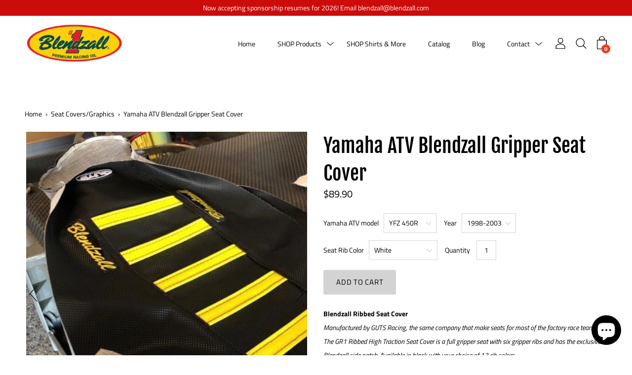

--- FILE ---
content_type: text/html; charset=utf-8
request_url: https://blendzall.com/products/yamaha-atv-blendzall-gripper-seat-cover
body_size: 59508
content:
<!doctype html>
  <!--[if IE 8]><html class="no-js ie9 lt-ie9" lang="en"> <![endif]-->
  <!--[if IE 9 ]><html class="ie9 no-js"> <![endif]-->
  <!--[if !IE]><!--><html class="not-ie no-js"><!--<![endif]-->
  <head>
    <meta charset="utf-8">
    <meta http-equiv="X-UA-Compatible" content="IE=edge,chrome=1"><link rel="shortcut icon" href="//blendzall.com/cdn/shop/files/blendzall-favicon_3dcad1d7-05bb-4aa7-9df1-260db37b7bb3_32x32.jpg?v=1614296351" type="image/png" />
    <title>
    Yamaha ATV Blendzall Gripper Seat Cover
    </title><meta name="description" content="Blendzall Ribbed Seat CoverManufactured by GUTS Racing, the same company that make seats for most of the factory race teams. The GR1 Ribbed High Traction Seat Cover is a full gripper seat with six gripper ribs and has the exclusive Blendzall side patch. Available in black with your choice of 13 rib colors. * Note: If y">
<!-- /snippets/social-meta-tags.liquid -->


<meta property="og:site_name" content="Blendzall">
<meta property="og:url" content="https://blendzall.com/products/yamaha-atv-blendzall-gripper-seat-cover">
<meta property="og:title" content="Yamaha ATV Blendzall Gripper Seat Cover">
<meta property="og:type" content="product">
<meta property="og:description" content="Blendzall Ribbed Seat CoverManufactured by GUTS Racing, the same company that make seats for most of the factory race teams. The GR1 Ribbed High Traction Seat Cover is a full gripper seat with six gripper ribs and has the exclusive Blendzall side patch. Available in black with your choice of 13 rib colors. * Note: If y">

  <meta property="og:price:amount" content="69.90">
  <meta property="og:price:currency" content="USD">

<meta property="og:image" content="http://blendzall.com/cdn/shop/products/seat_6e31e8b6-6cc3-4e19-8d1f-5d2731ab11a0_1200x1200.jpg?v=1589719068">
        <meta name="twitter:image" content="http://blendzall.com/cdn/shop/products/seat_6e31e8b6-6cc3-4e19-8d1f-5d2731ab11a0_1200x1200.jpg?v=1589719068">
      <meta property="og:image" content="http://blendzall.com/cdn/shop/products/colorchart_554fcd75-12f2-400b-a91b-9ed29fe5f3ab_1200x1200.png?v=1589719068">
        <meta name="twitter:image" content="http://blendzall.com/cdn/shop/products/colorchart_554fcd75-12f2-400b-a91b-9ed29fe5f3ab_1200x1200.png?v=1589719068">
      <meta property="og:image" content="http://blendzall.com/cdn/shop/products/yellowlogo_6d5aef87-e0cb-4731-ac2b-982293f4e22b_1200x1200.png?v=1589719068">
        <meta name="twitter:image" content="http://blendzall.com/cdn/shop/products/yellowlogo_6d5aef87-e0cb-4731-ac2b-982293f4e22b_1200x1200.png?v=1589719068">
      
<meta property="og:image:secure_url" content="https://blendzall.com/cdn/shop/products/seat_6e31e8b6-6cc3-4e19-8d1f-5d2731ab11a0_1200x1200.jpg?v=1589719068">
        <meta name="twitter:image:secure_url" content="https://blendzall.com/cdn/shop/products/seat_6e31e8b6-6cc3-4e19-8d1f-5d2731ab11a0_1200x1200.jpg?v=1589719068">
      <meta property="og:image:secure_url" content="https://blendzall.com/cdn/shop/products/colorchart_554fcd75-12f2-400b-a91b-9ed29fe5f3ab_1200x1200.png?v=1589719068">
        <meta name="twitter:image:secure_url" content="https://blendzall.com/cdn/shop/products/colorchart_554fcd75-12f2-400b-a91b-9ed29fe5f3ab_1200x1200.png?v=1589719068">
      <meta property="og:image:secure_url" content="https://blendzall.com/cdn/shop/products/yellowlogo_6d5aef87-e0cb-4731-ac2b-982293f4e22b_1200x1200.png?v=1589719068">
        <meta name="twitter:image:secure_url" content="https://blendzall.com/cdn/shop/products/yellowlogo_6d5aef87-e0cb-4731-ac2b-982293f4e22b_1200x1200.png?v=1589719068">
      


<meta name="twitter:card" content="summary_large_image">
<meta name="twitter:title" content="Yamaha ATV Blendzall Gripper Seat Cover">
<meta name="twitter:description" content="Blendzall Ribbed Seat CoverManufactured by GUTS Racing, the same company that make seats for most of the factory race teams. The GR1 Ribbed High Traction Seat Cover is a full gripper seat with six gripper ribs and has the exclusive Blendzall side patch. Available in black with your choice of 13 rib colors. * Note: If y"><link rel="canonical" href="https://blendzall.com/products/yamaha-atv-blendzall-gripper-seat-cover">
    <meta name="viewport" content="width=device-width,initial-scale=1">

    <script>window.performance && window.performance.mark && window.performance.mark('shopify.content_for_header.start');</script><meta id="shopify-digital-wallet" name="shopify-digital-wallet" content="/27149172780/digital_wallets/dialog">
<meta name="shopify-checkout-api-token" content="eb2fd545962d40aeba2b8d3913e5b233">
<meta id="in-context-paypal-metadata" data-shop-id="27149172780" data-venmo-supported="false" data-environment="production" data-locale="en_US" data-paypal-v4="true" data-currency="USD">
<link rel="alternate" type="application/json+oembed" href="https://blendzall.com/products/yamaha-atv-blendzall-gripper-seat-cover.oembed">
<script async="async" src="/checkouts/internal/preloads.js?locale=en-US"></script>
<link rel="preconnect" href="https://shop.app" crossorigin="anonymous">
<script async="async" src="https://shop.app/checkouts/internal/preloads.js?locale=en-US&shop_id=27149172780" crossorigin="anonymous"></script>
<script id="apple-pay-shop-capabilities" type="application/json">{"shopId":27149172780,"countryCode":"US","currencyCode":"USD","merchantCapabilities":["supports3DS"],"merchantId":"gid:\/\/shopify\/Shop\/27149172780","merchantName":"Blendzall","requiredBillingContactFields":["postalAddress","email"],"requiredShippingContactFields":["postalAddress","email"],"shippingType":"shipping","supportedNetworks":["visa","masterCard","amex","discover","elo","jcb"],"total":{"type":"pending","label":"Blendzall","amount":"1.00"},"shopifyPaymentsEnabled":true,"supportsSubscriptions":true}</script>
<script id="shopify-features" type="application/json">{"accessToken":"eb2fd545962d40aeba2b8d3913e5b233","betas":["rich-media-storefront-analytics"],"domain":"blendzall.com","predictiveSearch":true,"shopId":27149172780,"locale":"en"}</script>
<script>var Shopify = Shopify || {};
Shopify.shop = "blendzall.myshopify.com";
Shopify.locale = "en";
Shopify.currency = {"active":"USD","rate":"1.0"};
Shopify.country = "US";
Shopify.theme = {"name":"Palo Alto","id":82249777196,"schema_name":"Palo Alto","schema_version":"2.3.1","theme_store_id":777,"role":"main"};
Shopify.theme.handle = "null";
Shopify.theme.style = {"id":null,"handle":null};
Shopify.cdnHost = "blendzall.com/cdn";
Shopify.routes = Shopify.routes || {};
Shopify.routes.root = "/";</script>
<script type="module">!function(o){(o.Shopify=o.Shopify||{}).modules=!0}(window);</script>
<script>!function(o){function n(){var o=[];function n(){o.push(Array.prototype.slice.apply(arguments))}return n.q=o,n}var t=o.Shopify=o.Shopify||{};t.loadFeatures=n(),t.autoloadFeatures=n()}(window);</script>
<script>
  window.ShopifyPay = window.ShopifyPay || {};
  window.ShopifyPay.apiHost = "shop.app\/pay";
  window.ShopifyPay.redirectState = null;
</script>
<script id="shop-js-analytics" type="application/json">{"pageType":"product"}</script>
<script defer="defer" async type="module" src="//blendzall.com/cdn/shopifycloud/shop-js/modules/v2/client.init-shop-cart-sync_C5BV16lS.en.esm.js"></script>
<script defer="defer" async type="module" src="//blendzall.com/cdn/shopifycloud/shop-js/modules/v2/chunk.common_CygWptCX.esm.js"></script>
<script type="module">
  await import("//blendzall.com/cdn/shopifycloud/shop-js/modules/v2/client.init-shop-cart-sync_C5BV16lS.en.esm.js");
await import("//blendzall.com/cdn/shopifycloud/shop-js/modules/v2/chunk.common_CygWptCX.esm.js");

  window.Shopify.SignInWithShop?.initShopCartSync?.({"fedCMEnabled":true,"windoidEnabled":true});

</script>
<script>
  window.Shopify = window.Shopify || {};
  if (!window.Shopify.featureAssets) window.Shopify.featureAssets = {};
  window.Shopify.featureAssets['shop-js'] = {"shop-cart-sync":["modules/v2/client.shop-cart-sync_ZFArdW7E.en.esm.js","modules/v2/chunk.common_CygWptCX.esm.js"],"init-fed-cm":["modules/v2/client.init-fed-cm_CmiC4vf6.en.esm.js","modules/v2/chunk.common_CygWptCX.esm.js"],"shop-button":["modules/v2/client.shop-button_tlx5R9nI.en.esm.js","modules/v2/chunk.common_CygWptCX.esm.js"],"shop-cash-offers":["modules/v2/client.shop-cash-offers_DOA2yAJr.en.esm.js","modules/v2/chunk.common_CygWptCX.esm.js","modules/v2/chunk.modal_D71HUcav.esm.js"],"init-windoid":["modules/v2/client.init-windoid_sURxWdc1.en.esm.js","modules/v2/chunk.common_CygWptCX.esm.js"],"shop-toast-manager":["modules/v2/client.shop-toast-manager_ClPi3nE9.en.esm.js","modules/v2/chunk.common_CygWptCX.esm.js"],"init-shop-email-lookup-coordinator":["modules/v2/client.init-shop-email-lookup-coordinator_B8hsDcYM.en.esm.js","modules/v2/chunk.common_CygWptCX.esm.js"],"init-shop-cart-sync":["modules/v2/client.init-shop-cart-sync_C5BV16lS.en.esm.js","modules/v2/chunk.common_CygWptCX.esm.js"],"avatar":["modules/v2/client.avatar_BTnouDA3.en.esm.js"],"pay-button":["modules/v2/client.pay-button_FdsNuTd3.en.esm.js","modules/v2/chunk.common_CygWptCX.esm.js"],"init-customer-accounts":["modules/v2/client.init-customer-accounts_DxDtT_ad.en.esm.js","modules/v2/client.shop-login-button_C5VAVYt1.en.esm.js","modules/v2/chunk.common_CygWptCX.esm.js","modules/v2/chunk.modal_D71HUcav.esm.js"],"init-shop-for-new-customer-accounts":["modules/v2/client.init-shop-for-new-customer-accounts_ChsxoAhi.en.esm.js","modules/v2/client.shop-login-button_C5VAVYt1.en.esm.js","modules/v2/chunk.common_CygWptCX.esm.js","modules/v2/chunk.modal_D71HUcav.esm.js"],"shop-login-button":["modules/v2/client.shop-login-button_C5VAVYt1.en.esm.js","modules/v2/chunk.common_CygWptCX.esm.js","modules/v2/chunk.modal_D71HUcav.esm.js"],"init-customer-accounts-sign-up":["modules/v2/client.init-customer-accounts-sign-up_CPSyQ0Tj.en.esm.js","modules/v2/client.shop-login-button_C5VAVYt1.en.esm.js","modules/v2/chunk.common_CygWptCX.esm.js","modules/v2/chunk.modal_D71HUcav.esm.js"],"shop-follow-button":["modules/v2/client.shop-follow-button_Cva4Ekp9.en.esm.js","modules/v2/chunk.common_CygWptCX.esm.js","modules/v2/chunk.modal_D71HUcav.esm.js"],"checkout-modal":["modules/v2/client.checkout-modal_BPM8l0SH.en.esm.js","modules/v2/chunk.common_CygWptCX.esm.js","modules/v2/chunk.modal_D71HUcav.esm.js"],"lead-capture":["modules/v2/client.lead-capture_Bi8yE_yS.en.esm.js","modules/v2/chunk.common_CygWptCX.esm.js","modules/v2/chunk.modal_D71HUcav.esm.js"],"shop-login":["modules/v2/client.shop-login_D6lNrXab.en.esm.js","modules/v2/chunk.common_CygWptCX.esm.js","modules/v2/chunk.modal_D71HUcav.esm.js"],"payment-terms":["modules/v2/client.payment-terms_CZxnsJam.en.esm.js","modules/v2/chunk.common_CygWptCX.esm.js","modules/v2/chunk.modal_D71HUcav.esm.js"]};
</script>
<script>(function() {
  var isLoaded = false;
  function asyncLoad() {
    if (isLoaded) return;
    isLoaded = true;
    var urls = ["\/\/cdn.shopify.com\/proxy\/6e95260da6d4bde8289a49be1a45d061603fe20b98b8775de4c59de087dc65d4\/static.cdn.printful.com\/static\/js\/external\/shopify-product-customizer.js?v=0.28\u0026shop=blendzall.myshopify.com\u0026sp-cache-control=cHVibGljLCBtYXgtYWdlPTkwMA"];
    for (var i = 0; i < urls.length; i++) {
      var s = document.createElement('script');
      s.type = 'text/javascript';
      s.async = true;
      s.src = urls[i];
      var x = document.getElementsByTagName('script')[0];
      x.parentNode.insertBefore(s, x);
    }
  };
  if(window.attachEvent) {
    window.attachEvent('onload', asyncLoad);
  } else {
    window.addEventListener('load', asyncLoad, false);
  }
})();</script>
<script id="__st">var __st={"a":27149172780,"offset":-18000,"reqid":"248f8db9-9d3e-45c5-8110-22236d87c114-1768686782","pageurl":"blendzall.com\/products\/yamaha-atv-blendzall-gripper-seat-cover","u":"d6d15c82991f","p":"product","rtyp":"product","rid":5235980599450};</script>
<script>window.ShopifyPaypalV4VisibilityTracking = true;</script>
<script id="captcha-bootstrap">!function(){'use strict';const t='contact',e='account',n='new_comment',o=[[t,t],['blogs',n],['comments',n],[t,'customer']],c=[[e,'customer_login'],[e,'guest_login'],[e,'recover_customer_password'],[e,'create_customer']],r=t=>t.map((([t,e])=>`form[action*='/${t}']:not([data-nocaptcha='true']) input[name='form_type'][value='${e}']`)).join(','),a=t=>()=>t?[...document.querySelectorAll(t)].map((t=>t.form)):[];function s(){const t=[...o],e=r(t);return a(e)}const i='password',u='form_key',d=['recaptcha-v3-token','g-recaptcha-response','h-captcha-response',i],f=()=>{try{return window.sessionStorage}catch{return}},m='__shopify_v',_=t=>t.elements[u];function p(t,e,n=!1){try{const o=window.sessionStorage,c=JSON.parse(o.getItem(e)),{data:r}=function(t){const{data:e,action:n}=t;return t[m]||n?{data:e,action:n}:{data:t,action:n}}(c);for(const[e,n]of Object.entries(r))t.elements[e]&&(t.elements[e].value=n);n&&o.removeItem(e)}catch(o){console.error('form repopulation failed',{error:o})}}const l='form_type',E='cptcha';function T(t){t.dataset[E]=!0}const w=window,h=w.document,L='Shopify',v='ce_forms',y='captcha';let A=!1;((t,e)=>{const n=(g='f06e6c50-85a8-45c8-87d0-21a2b65856fe',I='https://cdn.shopify.com/shopifycloud/storefront-forms-hcaptcha/ce_storefront_forms_captcha_hcaptcha.v1.5.2.iife.js',D={infoText:'Protected by hCaptcha',privacyText:'Privacy',termsText:'Terms'},(t,e,n)=>{const o=w[L][v],c=o.bindForm;if(c)return c(t,g,e,D).then(n);var r;o.q.push([[t,g,e,D],n]),r=I,A||(h.body.append(Object.assign(h.createElement('script'),{id:'captcha-provider',async:!0,src:r})),A=!0)});var g,I,D;w[L]=w[L]||{},w[L][v]=w[L][v]||{},w[L][v].q=[],w[L][y]=w[L][y]||{},w[L][y].protect=function(t,e){n(t,void 0,e),T(t)},Object.freeze(w[L][y]),function(t,e,n,w,h,L){const[v,y,A,g]=function(t,e,n){const i=e?o:[],u=t?c:[],d=[...i,...u],f=r(d),m=r(i),_=r(d.filter((([t,e])=>n.includes(e))));return[a(f),a(m),a(_),s()]}(w,h,L),I=t=>{const e=t.target;return e instanceof HTMLFormElement?e:e&&e.form},D=t=>v().includes(t);t.addEventListener('submit',(t=>{const e=I(t);if(!e)return;const n=D(e)&&!e.dataset.hcaptchaBound&&!e.dataset.recaptchaBound,o=_(e),c=g().includes(e)&&(!o||!o.value);(n||c)&&t.preventDefault(),c&&!n&&(function(t){try{if(!f())return;!function(t){const e=f();if(!e)return;const n=_(t);if(!n)return;const o=n.value;o&&e.removeItem(o)}(t);const e=Array.from(Array(32),(()=>Math.random().toString(36)[2])).join('');!function(t,e){_(t)||t.append(Object.assign(document.createElement('input'),{type:'hidden',name:u})),t.elements[u].value=e}(t,e),function(t,e){const n=f();if(!n)return;const o=[...t.querySelectorAll(`input[type='${i}']`)].map((({name:t})=>t)),c=[...d,...o],r={};for(const[a,s]of new FormData(t).entries())c.includes(a)||(r[a]=s);n.setItem(e,JSON.stringify({[m]:1,action:t.action,data:r}))}(t,e)}catch(e){console.error('failed to persist form',e)}}(e),e.submit())}));const S=(t,e)=>{t&&!t.dataset[E]&&(n(t,e.some((e=>e===t))),T(t))};for(const o of['focusin','change'])t.addEventListener(o,(t=>{const e=I(t);D(e)&&S(e,y())}));const B=e.get('form_key'),M=e.get(l),P=B&&M;t.addEventListener('DOMContentLoaded',(()=>{const t=y();if(P)for(const e of t)e.elements[l].value===M&&p(e,B);[...new Set([...A(),...v().filter((t=>'true'===t.dataset.shopifyCaptcha))])].forEach((e=>S(e,t)))}))}(h,new URLSearchParams(w.location.search),n,t,e,['guest_login'])})(!0,!0)}();</script>
<script integrity="sha256-4kQ18oKyAcykRKYeNunJcIwy7WH5gtpwJnB7kiuLZ1E=" data-source-attribution="shopify.loadfeatures" defer="defer" src="//blendzall.com/cdn/shopifycloud/storefront/assets/storefront/load_feature-a0a9edcb.js" crossorigin="anonymous"></script>
<script crossorigin="anonymous" defer="defer" src="//blendzall.com/cdn/shopifycloud/storefront/assets/shopify_pay/storefront-65b4c6d7.js?v=20250812"></script>
<script data-source-attribution="shopify.dynamic_checkout.dynamic.init">var Shopify=Shopify||{};Shopify.PaymentButton=Shopify.PaymentButton||{isStorefrontPortableWallets:!0,init:function(){window.Shopify.PaymentButton.init=function(){};var t=document.createElement("script");t.src="https://blendzall.com/cdn/shopifycloud/portable-wallets/latest/portable-wallets.en.js",t.type="module",document.head.appendChild(t)}};
</script>
<script data-source-attribution="shopify.dynamic_checkout.buyer_consent">
  function portableWalletsHideBuyerConsent(e){var t=document.getElementById("shopify-buyer-consent"),n=document.getElementById("shopify-subscription-policy-button");t&&n&&(t.classList.add("hidden"),t.setAttribute("aria-hidden","true"),n.removeEventListener("click",e))}function portableWalletsShowBuyerConsent(e){var t=document.getElementById("shopify-buyer-consent"),n=document.getElementById("shopify-subscription-policy-button");t&&n&&(t.classList.remove("hidden"),t.removeAttribute("aria-hidden"),n.addEventListener("click",e))}window.Shopify?.PaymentButton&&(window.Shopify.PaymentButton.hideBuyerConsent=portableWalletsHideBuyerConsent,window.Shopify.PaymentButton.showBuyerConsent=portableWalletsShowBuyerConsent);
</script>
<script data-source-attribution="shopify.dynamic_checkout.cart.bootstrap">document.addEventListener("DOMContentLoaded",(function(){function t(){return document.querySelector("shopify-accelerated-checkout-cart, shopify-accelerated-checkout")}if(t())Shopify.PaymentButton.init();else{new MutationObserver((function(e,n){t()&&(Shopify.PaymentButton.init(),n.disconnect())})).observe(document.body,{childList:!0,subtree:!0})}}));
</script>
<link id="shopify-accelerated-checkout-styles" rel="stylesheet" media="screen" href="https://blendzall.com/cdn/shopifycloud/portable-wallets/latest/accelerated-checkout-backwards-compat.css" crossorigin="anonymous">
<style id="shopify-accelerated-checkout-cart">
        #shopify-buyer-consent {
  margin-top: 1em;
  display: inline-block;
  width: 100%;
}

#shopify-buyer-consent.hidden {
  display: none;
}

#shopify-subscription-policy-button {
  background: none;
  border: none;
  padding: 0;
  text-decoration: underline;
  font-size: inherit;
  cursor: pointer;
}

#shopify-subscription-policy-button::before {
  box-shadow: none;
}

      </style>

<script>window.performance && window.performance.mark && window.performance.mark('shopify.content_for_header.end');</script>

    
<link href="//blendzall.com/cdn/shop/t/11/assets/theme.scss.css?v=134489805793916624671759259481" rel="stylesheet" type="text/css" media="all" /><script src="https://cdn.shopify.com/extensions/7bc9bb47-adfa-4267-963e-cadee5096caf/inbox-1252/assets/inbox-chat-loader.js" type="text/javascript" defer="defer"></script>
<script src="https://cdn.shopify.com/extensions/019b97b0-6350-7631-8123-95494b086580/socialwidget-instafeed-78/assets/social-widget.min.js" type="text/javascript" defer="defer"></script>
<link href="https://monorail-edge.shopifysvc.com" rel="dns-prefetch">
<script>(function(){if ("sendBeacon" in navigator && "performance" in window) {try {var session_token_from_headers = performance.getEntriesByType('navigation')[0].serverTiming.find(x => x.name == '_s').description;} catch {var session_token_from_headers = undefined;}var session_cookie_matches = document.cookie.match(/_shopify_s=([^;]*)/);var session_token_from_cookie = session_cookie_matches && session_cookie_matches.length === 2 ? session_cookie_matches[1] : "";var session_token = session_token_from_headers || session_token_from_cookie || "";function handle_abandonment_event(e) {var entries = performance.getEntries().filter(function(entry) {return /monorail-edge.shopifysvc.com/.test(entry.name);});if (!window.abandonment_tracked && entries.length === 0) {window.abandonment_tracked = true;var currentMs = Date.now();var navigation_start = performance.timing.navigationStart;var payload = {shop_id: 27149172780,url: window.location.href,navigation_start,duration: currentMs - navigation_start,session_token,page_type: "product"};window.navigator.sendBeacon("https://monorail-edge.shopifysvc.com/v1/produce", JSON.stringify({schema_id: "online_store_buyer_site_abandonment/1.1",payload: payload,metadata: {event_created_at_ms: currentMs,event_sent_at_ms: currentMs}}));}}window.addEventListener('pagehide', handle_abandonment_event);}}());</script>
<script id="web-pixels-manager-setup">(function e(e,d,r,n,o){if(void 0===o&&(o={}),!Boolean(null===(a=null===(i=window.Shopify)||void 0===i?void 0:i.analytics)||void 0===a?void 0:a.replayQueue)){var i,a;window.Shopify=window.Shopify||{};var t=window.Shopify;t.analytics=t.analytics||{};var s=t.analytics;s.replayQueue=[],s.publish=function(e,d,r){return s.replayQueue.push([e,d,r]),!0};try{self.performance.mark("wpm:start")}catch(e){}var l=function(){var e={modern:/Edge?\/(1{2}[4-9]|1[2-9]\d|[2-9]\d{2}|\d{4,})\.\d+(\.\d+|)|Firefox\/(1{2}[4-9]|1[2-9]\d|[2-9]\d{2}|\d{4,})\.\d+(\.\d+|)|Chrom(ium|e)\/(9{2}|\d{3,})\.\d+(\.\d+|)|(Maci|X1{2}).+ Version\/(15\.\d+|(1[6-9]|[2-9]\d|\d{3,})\.\d+)([,.]\d+|)( \(\w+\)|)( Mobile\/\w+|) Safari\/|Chrome.+OPR\/(9{2}|\d{3,})\.\d+\.\d+|(CPU[ +]OS|iPhone[ +]OS|CPU[ +]iPhone|CPU IPhone OS|CPU iPad OS)[ +]+(15[._]\d+|(1[6-9]|[2-9]\d|\d{3,})[._]\d+)([._]\d+|)|Android:?[ /-](13[3-9]|1[4-9]\d|[2-9]\d{2}|\d{4,})(\.\d+|)(\.\d+|)|Android.+Firefox\/(13[5-9]|1[4-9]\d|[2-9]\d{2}|\d{4,})\.\d+(\.\d+|)|Android.+Chrom(ium|e)\/(13[3-9]|1[4-9]\d|[2-9]\d{2}|\d{4,})\.\d+(\.\d+|)|SamsungBrowser\/([2-9]\d|\d{3,})\.\d+/,legacy:/Edge?\/(1[6-9]|[2-9]\d|\d{3,})\.\d+(\.\d+|)|Firefox\/(5[4-9]|[6-9]\d|\d{3,})\.\d+(\.\d+|)|Chrom(ium|e)\/(5[1-9]|[6-9]\d|\d{3,})\.\d+(\.\d+|)([\d.]+$|.*Safari\/(?![\d.]+ Edge\/[\d.]+$))|(Maci|X1{2}).+ Version\/(10\.\d+|(1[1-9]|[2-9]\d|\d{3,})\.\d+)([,.]\d+|)( \(\w+\)|)( Mobile\/\w+|) Safari\/|Chrome.+OPR\/(3[89]|[4-9]\d|\d{3,})\.\d+\.\d+|(CPU[ +]OS|iPhone[ +]OS|CPU[ +]iPhone|CPU IPhone OS|CPU iPad OS)[ +]+(10[._]\d+|(1[1-9]|[2-9]\d|\d{3,})[._]\d+)([._]\d+|)|Android:?[ /-](13[3-9]|1[4-9]\d|[2-9]\d{2}|\d{4,})(\.\d+|)(\.\d+|)|Mobile Safari.+OPR\/([89]\d|\d{3,})\.\d+\.\d+|Android.+Firefox\/(13[5-9]|1[4-9]\d|[2-9]\d{2}|\d{4,})\.\d+(\.\d+|)|Android.+Chrom(ium|e)\/(13[3-9]|1[4-9]\d|[2-9]\d{2}|\d{4,})\.\d+(\.\d+|)|Android.+(UC? ?Browser|UCWEB|U3)[ /]?(15\.([5-9]|\d{2,})|(1[6-9]|[2-9]\d|\d{3,})\.\d+)\.\d+|SamsungBrowser\/(5\.\d+|([6-9]|\d{2,})\.\d+)|Android.+MQ{2}Browser\/(14(\.(9|\d{2,})|)|(1[5-9]|[2-9]\d|\d{3,})(\.\d+|))(\.\d+|)|K[Aa][Ii]OS\/(3\.\d+|([4-9]|\d{2,})\.\d+)(\.\d+|)/},d=e.modern,r=e.legacy,n=navigator.userAgent;return n.match(d)?"modern":n.match(r)?"legacy":"unknown"}(),u="modern"===l?"modern":"legacy",c=(null!=n?n:{modern:"",legacy:""})[u],f=function(e){return[e.baseUrl,"/wpm","/b",e.hashVersion,"modern"===e.buildTarget?"m":"l",".js"].join("")}({baseUrl:d,hashVersion:r,buildTarget:u}),m=function(e){var d=e.version,r=e.bundleTarget,n=e.surface,o=e.pageUrl,i=e.monorailEndpoint;return{emit:function(e){var a=e.status,t=e.errorMsg,s=(new Date).getTime(),l=JSON.stringify({metadata:{event_sent_at_ms:s},events:[{schema_id:"web_pixels_manager_load/3.1",payload:{version:d,bundle_target:r,page_url:o,status:a,surface:n,error_msg:t},metadata:{event_created_at_ms:s}}]});if(!i)return console&&console.warn&&console.warn("[Web Pixels Manager] No Monorail endpoint provided, skipping logging."),!1;try{return self.navigator.sendBeacon.bind(self.navigator)(i,l)}catch(e){}var u=new XMLHttpRequest;try{return u.open("POST",i,!0),u.setRequestHeader("Content-Type","text/plain"),u.send(l),!0}catch(e){return console&&console.warn&&console.warn("[Web Pixels Manager] Got an unhandled error while logging to Monorail."),!1}}}}({version:r,bundleTarget:l,surface:e.surface,pageUrl:self.location.href,monorailEndpoint:e.monorailEndpoint});try{o.browserTarget=l,function(e){var d=e.src,r=e.async,n=void 0===r||r,o=e.onload,i=e.onerror,a=e.sri,t=e.scriptDataAttributes,s=void 0===t?{}:t,l=document.createElement("script"),u=document.querySelector("head"),c=document.querySelector("body");if(l.async=n,l.src=d,a&&(l.integrity=a,l.crossOrigin="anonymous"),s)for(var f in s)if(Object.prototype.hasOwnProperty.call(s,f))try{l.dataset[f]=s[f]}catch(e){}if(o&&l.addEventListener("load",o),i&&l.addEventListener("error",i),u)u.appendChild(l);else{if(!c)throw new Error("Did not find a head or body element to append the script");c.appendChild(l)}}({src:f,async:!0,onload:function(){if(!function(){var e,d;return Boolean(null===(d=null===(e=window.Shopify)||void 0===e?void 0:e.analytics)||void 0===d?void 0:d.initialized)}()){var d=window.webPixelsManager.init(e)||void 0;if(d){var r=window.Shopify.analytics;r.replayQueue.forEach((function(e){var r=e[0],n=e[1],o=e[2];d.publishCustomEvent(r,n,o)})),r.replayQueue=[],r.publish=d.publishCustomEvent,r.visitor=d.visitor,r.initialized=!0}}},onerror:function(){return m.emit({status:"failed",errorMsg:"".concat(f," has failed to load")})},sri:function(e){var d=/^sha384-[A-Za-z0-9+/=]+$/;return"string"==typeof e&&d.test(e)}(c)?c:"",scriptDataAttributes:o}),m.emit({status:"loading"})}catch(e){m.emit({status:"failed",errorMsg:(null==e?void 0:e.message)||"Unknown error"})}}})({shopId: 27149172780,storefrontBaseUrl: "https://blendzall.com",extensionsBaseUrl: "https://extensions.shopifycdn.com/cdn/shopifycloud/web-pixels-manager",monorailEndpoint: "https://monorail-edge.shopifysvc.com/unstable/produce_batch",surface: "storefront-renderer",enabledBetaFlags: ["2dca8a86"],webPixelsConfigList: [{"id":"383811804","configuration":"{\"storeIdentity\":\"blendzall.myshopify.com\",\"baseURL\":\"https:\\\/\\\/api.printful.com\\\/shopify-pixels\"}","eventPayloadVersion":"v1","runtimeContext":"STRICT","scriptVersion":"74f275712857ab41bea9d998dcb2f9da","type":"APP","apiClientId":156624,"privacyPurposes":["ANALYTICS","MARKETING","SALE_OF_DATA"],"dataSharingAdjustments":{"protectedCustomerApprovalScopes":["read_customer_address","read_customer_email","read_customer_name","read_customer_personal_data","read_customer_phone"]}},{"id":"203063516","configuration":"{\"pixel_id\":\"509661853350870\",\"pixel_type\":\"facebook_pixel\",\"metaapp_system_user_token\":\"-\"}","eventPayloadVersion":"v1","runtimeContext":"OPEN","scriptVersion":"ca16bc87fe92b6042fbaa3acc2fbdaa6","type":"APP","apiClientId":2329312,"privacyPurposes":["ANALYTICS","MARKETING","SALE_OF_DATA"],"dataSharingAdjustments":{"protectedCustomerApprovalScopes":["read_customer_address","read_customer_email","read_customer_name","read_customer_personal_data","read_customer_phone"]}},{"id":"shopify-app-pixel","configuration":"{}","eventPayloadVersion":"v1","runtimeContext":"STRICT","scriptVersion":"0450","apiClientId":"shopify-pixel","type":"APP","privacyPurposes":["ANALYTICS","MARKETING"]},{"id":"shopify-custom-pixel","eventPayloadVersion":"v1","runtimeContext":"LAX","scriptVersion":"0450","apiClientId":"shopify-pixel","type":"CUSTOM","privacyPurposes":["ANALYTICS","MARKETING"]}],isMerchantRequest: false,initData: {"shop":{"name":"Blendzall","paymentSettings":{"currencyCode":"USD"},"myshopifyDomain":"blendzall.myshopify.com","countryCode":"US","storefrontUrl":"https:\/\/blendzall.com"},"customer":null,"cart":null,"checkout":null,"productVariants":[{"price":{"amount":89.9,"currencyCode":"USD"},"product":{"title":"Yamaha ATV Blendzall Gripper Seat Cover","vendor":"Blendzall","id":"5235980599450","untranslatedTitle":"Yamaha ATV Blendzall Gripper Seat Cover","url":"\/products\/yamaha-atv-blendzall-gripper-seat-cover","type":""},"id":"34388988199066","image":{"src":"\/\/blendzall.com\/cdn\/shop\/products\/seat_6e31e8b6-6cc3-4e19-8d1f-5d2731ab11a0.jpg?v=1589719068"},"sku":"","title":"YFZ 450R \/ 1998-2003 \/ White","untranslatedTitle":"YFZ 450R \/ 1998-2003 \/ White"},{"price":{"amount":69.9,"currencyCode":"USD"},"product":{"title":"Yamaha ATV Blendzall Gripper Seat Cover","vendor":"Blendzall","id":"5235980599450","untranslatedTitle":"Yamaha ATV Blendzall Gripper Seat Cover","url":"\/products\/yamaha-atv-blendzall-gripper-seat-cover","type":""},"id":"34388988231834","image":{"src":"\/\/blendzall.com\/cdn\/shop\/products\/seat_6e31e8b6-6cc3-4e19-8d1f-5d2731ab11a0.jpg?v=1589719068"},"sku":"","title":"YFZ 450R \/ 1998-2003 \/ Black","untranslatedTitle":"YFZ 450R \/ 1998-2003 \/ Black"},{"price":{"amount":69.9,"currencyCode":"USD"},"product":{"title":"Yamaha ATV Blendzall Gripper Seat Cover","vendor":"Blendzall","id":"5235980599450","untranslatedTitle":"Yamaha ATV Blendzall Gripper Seat Cover","url":"\/products\/yamaha-atv-blendzall-gripper-seat-cover","type":""},"id":"34388988264602","image":{"src":"\/\/blendzall.com\/cdn\/shop\/products\/seat_6e31e8b6-6cc3-4e19-8d1f-5d2731ab11a0.jpg?v=1589719068"},"sku":"","title":"YFZ 450R \/ 1998-2003 \/ Grey\/Silver","untranslatedTitle":"YFZ 450R \/ 1998-2003 \/ Grey\/Silver"},{"price":{"amount":69.9,"currencyCode":"USD"},"product":{"title":"Yamaha ATV Blendzall Gripper Seat Cover","vendor":"Blendzall","id":"5235980599450","untranslatedTitle":"Yamaha ATV Blendzall Gripper Seat Cover","url":"\/products\/yamaha-atv-blendzall-gripper-seat-cover","type":""},"id":"34388988297370","image":{"src":"\/\/blendzall.com\/cdn\/shop\/products\/seat_6e31e8b6-6cc3-4e19-8d1f-5d2731ab11a0.jpg?v=1589719068"},"sku":"","title":"YFZ 450R \/ 1998-2003 \/ RMZ Yellow","untranslatedTitle":"YFZ 450R \/ 1998-2003 \/ RMZ Yellow"},{"price":{"amount":69.9,"currencyCode":"USD"},"product":{"title":"Yamaha ATV Blendzall Gripper Seat Cover","vendor":"Blendzall","id":"5235980599450","untranslatedTitle":"Yamaha ATV Blendzall Gripper Seat Cover","url":"\/products\/yamaha-atv-blendzall-gripper-seat-cover","type":""},"id":"34388988330138","image":{"src":"\/\/blendzall.com\/cdn\/shop\/products\/seat_6e31e8b6-6cc3-4e19-8d1f-5d2731ab11a0.jpg?v=1589719068"},"sku":"","title":"YFZ 450R \/ 1998-2003 \/ Neon Yellow","untranslatedTitle":"YFZ 450R \/ 1998-2003 \/ Neon Yellow"},{"price":{"amount":69.9,"currencyCode":"USD"},"product":{"title":"Yamaha ATV Blendzall Gripper Seat Cover","vendor":"Blendzall","id":"5235980599450","untranslatedTitle":"Yamaha ATV Blendzall Gripper Seat Cover","url":"\/products\/yamaha-atv-blendzall-gripper-seat-cover","type":""},"id":"34388988362906","image":{"src":"\/\/blendzall.com\/cdn\/shop\/products\/seat_6e31e8b6-6cc3-4e19-8d1f-5d2731ab11a0.jpg?v=1589719068"},"sku":"","title":"YFZ 450R \/ 1998-2003 \/ Red","untranslatedTitle":"YFZ 450R \/ 1998-2003 \/ Red"},{"price":{"amount":69.9,"currencyCode":"USD"},"product":{"title":"Yamaha ATV Blendzall Gripper Seat Cover","vendor":"Blendzall","id":"5235980599450","untranslatedTitle":"Yamaha ATV Blendzall Gripper Seat Cover","url":"\/products\/yamaha-atv-blendzall-gripper-seat-cover","type":""},"id":"34388988395674","image":{"src":"\/\/blendzall.com\/cdn\/shop\/products\/seat_6e31e8b6-6cc3-4e19-8d1f-5d2731ab11a0.jpg?v=1589719068"},"sku":"","title":"YFZ 450R \/ 1998-2003 \/ Flo Green","untranslatedTitle":"YFZ 450R \/ 1998-2003 \/ Flo Green"},{"price":{"amount":69.9,"currencyCode":"USD"},"product":{"title":"Yamaha ATV Blendzall Gripper Seat Cover","vendor":"Blendzall","id":"5235980599450","untranslatedTitle":"Yamaha ATV Blendzall Gripper Seat Cover","url":"\/products\/yamaha-atv-blendzall-gripper-seat-cover","type":""},"id":"34388988428442","image":{"src":"\/\/blendzall.com\/cdn\/shop\/products\/seat_6e31e8b6-6cc3-4e19-8d1f-5d2731ab11a0.jpg?v=1589719068"},"sku":"","title":"YFZ 450R \/ 1998-2003 \/ RMZ Blue","untranslatedTitle":"YFZ 450R \/ 1998-2003 \/ RMZ Blue"},{"price":{"amount":69.9,"currencyCode":"USD"},"product":{"title":"Yamaha ATV Blendzall Gripper Seat Cover","vendor":"Blendzall","id":"5235980599450","untranslatedTitle":"Yamaha ATV Blendzall Gripper Seat Cover","url":"\/products\/yamaha-atv-blendzall-gripper-seat-cover","type":""},"id":"34388988461210","image":{"src":"\/\/blendzall.com\/cdn\/shop\/products\/seat_6e31e8b6-6cc3-4e19-8d1f-5d2731ab11a0.jpg?v=1589719068"},"sku":"","title":"YFZ 450R \/ 1998-2003 \/ YZ Blue","untranslatedTitle":"YFZ 450R \/ 1998-2003 \/ YZ Blue"},{"price":{"amount":69.9,"currencyCode":"USD"},"product":{"title":"Yamaha ATV Blendzall Gripper Seat Cover","vendor":"Blendzall","id":"5235980599450","untranslatedTitle":"Yamaha ATV Blendzall Gripper Seat Cover","url":"\/products\/yamaha-atv-blendzall-gripper-seat-cover","type":""},"id":"34388988493978","image":{"src":"\/\/blendzall.com\/cdn\/shop\/products\/seat_6e31e8b6-6cc3-4e19-8d1f-5d2731ab11a0.jpg?v=1589719068"},"sku":"","title":"YFZ 450R \/ 1998-2003 \/ KTM-Husky Blue","untranslatedTitle":"YFZ 450R \/ 1998-2003 \/ KTM-Husky Blue"},{"price":{"amount":69.9,"currencyCode":"USD"},"product":{"title":"Yamaha ATV Blendzall Gripper Seat Cover","vendor":"Blendzall","id":"5235980599450","untranslatedTitle":"Yamaha ATV Blendzall Gripper Seat Cover","url":"\/products\/yamaha-atv-blendzall-gripper-seat-cover","type":""},"id":"34388988526746","image":{"src":"\/\/blendzall.com\/cdn\/shop\/products\/seat_6e31e8b6-6cc3-4e19-8d1f-5d2731ab11a0.jpg?v=1589719068"},"sku":"","title":"YFZ 450R \/ 1998-2003 \/ Pink","untranslatedTitle":"YFZ 450R \/ 1998-2003 \/ Pink"},{"price":{"amount":69.9,"currencyCode":"USD"},"product":{"title":"Yamaha ATV Blendzall Gripper Seat Cover","vendor":"Blendzall","id":"5235980599450","untranslatedTitle":"Yamaha ATV Blendzall Gripper Seat Cover","url":"\/products\/yamaha-atv-blendzall-gripper-seat-cover","type":""},"id":"34388988559514","image":{"src":"\/\/blendzall.com\/cdn\/shop\/products\/seat_6e31e8b6-6cc3-4e19-8d1f-5d2731ab11a0.jpg?v=1589719068"},"sku":"","title":"YFZ 450R \/ 2004-2020 \/ White","untranslatedTitle":"YFZ 450R \/ 2004-2020 \/ White"},{"price":{"amount":69.9,"currencyCode":"USD"},"product":{"title":"Yamaha ATV Blendzall Gripper Seat Cover","vendor":"Blendzall","id":"5235980599450","untranslatedTitle":"Yamaha ATV Blendzall Gripper Seat Cover","url":"\/products\/yamaha-atv-blendzall-gripper-seat-cover","type":""},"id":"34388988592282","image":{"src":"\/\/blendzall.com\/cdn\/shop\/products\/seat_6e31e8b6-6cc3-4e19-8d1f-5d2731ab11a0.jpg?v=1589719068"},"sku":"","title":"YFZ 450R \/ 2004-2020 \/ Black","untranslatedTitle":"YFZ 450R \/ 2004-2020 \/ Black"},{"price":{"amount":69.9,"currencyCode":"USD"},"product":{"title":"Yamaha ATV Blendzall Gripper Seat Cover","vendor":"Blendzall","id":"5235980599450","untranslatedTitle":"Yamaha ATV Blendzall Gripper Seat Cover","url":"\/products\/yamaha-atv-blendzall-gripper-seat-cover","type":""},"id":"34388988625050","image":{"src":"\/\/blendzall.com\/cdn\/shop\/products\/seat_6e31e8b6-6cc3-4e19-8d1f-5d2731ab11a0.jpg?v=1589719068"},"sku":"","title":"YFZ 450R \/ 2004-2020 \/ Grey\/Silver","untranslatedTitle":"YFZ 450R \/ 2004-2020 \/ Grey\/Silver"},{"price":{"amount":69.9,"currencyCode":"USD"},"product":{"title":"Yamaha ATV Blendzall Gripper Seat Cover","vendor":"Blendzall","id":"5235980599450","untranslatedTitle":"Yamaha ATV Blendzall Gripper Seat Cover","url":"\/products\/yamaha-atv-blendzall-gripper-seat-cover","type":""},"id":"34388988657818","image":{"src":"\/\/blendzall.com\/cdn\/shop\/products\/seat_6e31e8b6-6cc3-4e19-8d1f-5d2731ab11a0.jpg?v=1589719068"},"sku":"","title":"YFZ 450R \/ 2004-2020 \/ RMZ Yellow","untranslatedTitle":"YFZ 450R \/ 2004-2020 \/ RMZ Yellow"},{"price":{"amount":69.9,"currencyCode":"USD"},"product":{"title":"Yamaha ATV Blendzall Gripper Seat Cover","vendor":"Blendzall","id":"5235980599450","untranslatedTitle":"Yamaha ATV Blendzall Gripper Seat Cover","url":"\/products\/yamaha-atv-blendzall-gripper-seat-cover","type":""},"id":"34388988690586","image":{"src":"\/\/blendzall.com\/cdn\/shop\/products\/seat_6e31e8b6-6cc3-4e19-8d1f-5d2731ab11a0.jpg?v=1589719068"},"sku":"","title":"YFZ 450R \/ 2004-2020 \/ Neon Yellow","untranslatedTitle":"YFZ 450R \/ 2004-2020 \/ Neon Yellow"},{"price":{"amount":69.9,"currencyCode":"USD"},"product":{"title":"Yamaha ATV Blendzall Gripper Seat Cover","vendor":"Blendzall","id":"5235980599450","untranslatedTitle":"Yamaha ATV Blendzall Gripper Seat Cover","url":"\/products\/yamaha-atv-blendzall-gripper-seat-cover","type":""},"id":"34388988723354","image":{"src":"\/\/blendzall.com\/cdn\/shop\/products\/seat_6e31e8b6-6cc3-4e19-8d1f-5d2731ab11a0.jpg?v=1589719068"},"sku":"","title":"YFZ 450R \/ 2004-2020 \/ Red","untranslatedTitle":"YFZ 450R \/ 2004-2020 \/ Red"},{"price":{"amount":69.9,"currencyCode":"USD"},"product":{"title":"Yamaha ATV Blendzall Gripper Seat Cover","vendor":"Blendzall","id":"5235980599450","untranslatedTitle":"Yamaha ATV Blendzall Gripper Seat Cover","url":"\/products\/yamaha-atv-blendzall-gripper-seat-cover","type":""},"id":"34388988756122","image":{"src":"\/\/blendzall.com\/cdn\/shop\/products\/seat_6e31e8b6-6cc3-4e19-8d1f-5d2731ab11a0.jpg?v=1589719068"},"sku":"","title":"YFZ 450R \/ 2004-2020 \/ Flo Green","untranslatedTitle":"YFZ 450R \/ 2004-2020 \/ Flo Green"},{"price":{"amount":69.9,"currencyCode":"USD"},"product":{"title":"Yamaha ATV Blendzall Gripper Seat Cover","vendor":"Blendzall","id":"5235980599450","untranslatedTitle":"Yamaha ATV Blendzall Gripper Seat Cover","url":"\/products\/yamaha-atv-blendzall-gripper-seat-cover","type":""},"id":"34388988788890","image":{"src":"\/\/blendzall.com\/cdn\/shop\/products\/seat_6e31e8b6-6cc3-4e19-8d1f-5d2731ab11a0.jpg?v=1589719068"},"sku":"","title":"YFZ 450R \/ 2004-2020 \/ RMZ Blue","untranslatedTitle":"YFZ 450R \/ 2004-2020 \/ RMZ Blue"},{"price":{"amount":69.9,"currencyCode":"USD"},"product":{"title":"Yamaha ATV Blendzall Gripper Seat Cover","vendor":"Blendzall","id":"5235980599450","untranslatedTitle":"Yamaha ATV Blendzall Gripper Seat Cover","url":"\/products\/yamaha-atv-blendzall-gripper-seat-cover","type":""},"id":"34388988821658","image":{"src":"\/\/blendzall.com\/cdn\/shop\/products\/seat_6e31e8b6-6cc3-4e19-8d1f-5d2731ab11a0.jpg?v=1589719068"},"sku":"","title":"YFZ 450R \/ 2004-2020 \/ YZ Blue","untranslatedTitle":"YFZ 450R \/ 2004-2020 \/ YZ Blue"},{"price":{"amount":69.9,"currencyCode":"USD"},"product":{"title":"Yamaha ATV Blendzall Gripper Seat Cover","vendor":"Blendzall","id":"5235980599450","untranslatedTitle":"Yamaha ATV Blendzall Gripper Seat Cover","url":"\/products\/yamaha-atv-blendzall-gripper-seat-cover","type":""},"id":"34388988854426","image":{"src":"\/\/blendzall.com\/cdn\/shop\/products\/seat_6e31e8b6-6cc3-4e19-8d1f-5d2731ab11a0.jpg?v=1589719068"},"sku":"","title":"YFZ 450R \/ 2004-2020 \/ KTM-Husky Blue","untranslatedTitle":"YFZ 450R \/ 2004-2020 \/ KTM-Husky Blue"},{"price":{"amount":69.9,"currencyCode":"USD"},"product":{"title":"Yamaha ATV Blendzall Gripper Seat Cover","vendor":"Blendzall","id":"5235980599450","untranslatedTitle":"Yamaha ATV Blendzall Gripper Seat Cover","url":"\/products\/yamaha-atv-blendzall-gripper-seat-cover","type":""},"id":"34388988887194","image":{"src":"\/\/blendzall.com\/cdn\/shop\/products\/seat_6e31e8b6-6cc3-4e19-8d1f-5d2731ab11a0.jpg?v=1589719068"},"sku":"","title":"YFZ 450R \/ 2004-2020 \/ Pink","untranslatedTitle":"YFZ 450R \/ 2004-2020 \/ Pink"},{"price":{"amount":69.9,"currencyCode":"USD"},"product":{"title":"Yamaha ATV Blendzall Gripper Seat Cover","vendor":"Blendzall","id":"5235980599450","untranslatedTitle":"Yamaha ATV Blendzall Gripper Seat Cover","url":"\/products\/yamaha-atv-blendzall-gripper-seat-cover","type":""},"id":"34388988919962","image":{"src":"\/\/blendzall.com\/cdn\/shop\/products\/seat_6e31e8b6-6cc3-4e19-8d1f-5d2731ab11a0.jpg?v=1589719068"},"sku":"","title":"Banshee \/ 1998-2003 \/ White","untranslatedTitle":"Banshee \/ 1998-2003 \/ White"},{"price":{"amount":69.9,"currencyCode":"USD"},"product":{"title":"Yamaha ATV Blendzall Gripper Seat Cover","vendor":"Blendzall","id":"5235980599450","untranslatedTitle":"Yamaha ATV Blendzall Gripper Seat Cover","url":"\/products\/yamaha-atv-blendzall-gripper-seat-cover","type":""},"id":"34388988952730","image":{"src":"\/\/blendzall.com\/cdn\/shop\/products\/seat_6e31e8b6-6cc3-4e19-8d1f-5d2731ab11a0.jpg?v=1589719068"},"sku":"","title":"Banshee \/ 1998-2003 \/ Black","untranslatedTitle":"Banshee \/ 1998-2003 \/ Black"},{"price":{"amount":69.9,"currencyCode":"USD"},"product":{"title":"Yamaha ATV Blendzall Gripper Seat Cover","vendor":"Blendzall","id":"5235980599450","untranslatedTitle":"Yamaha ATV Blendzall Gripper Seat Cover","url":"\/products\/yamaha-atv-blendzall-gripper-seat-cover","type":""},"id":"34388988985498","image":{"src":"\/\/blendzall.com\/cdn\/shop\/products\/seat_6e31e8b6-6cc3-4e19-8d1f-5d2731ab11a0.jpg?v=1589719068"},"sku":"","title":"Banshee \/ 1998-2003 \/ Grey\/Silver","untranslatedTitle":"Banshee \/ 1998-2003 \/ Grey\/Silver"},{"price":{"amount":69.9,"currencyCode":"USD"},"product":{"title":"Yamaha ATV Blendzall Gripper Seat Cover","vendor":"Blendzall","id":"5235980599450","untranslatedTitle":"Yamaha ATV Blendzall Gripper Seat Cover","url":"\/products\/yamaha-atv-blendzall-gripper-seat-cover","type":""},"id":"34388989018266","image":{"src":"\/\/blendzall.com\/cdn\/shop\/products\/seat_6e31e8b6-6cc3-4e19-8d1f-5d2731ab11a0.jpg?v=1589719068"},"sku":"","title":"Banshee \/ 1998-2003 \/ RMZ Yellow","untranslatedTitle":"Banshee \/ 1998-2003 \/ RMZ Yellow"},{"price":{"amount":69.9,"currencyCode":"USD"},"product":{"title":"Yamaha ATV Blendzall Gripper Seat Cover","vendor":"Blendzall","id":"5235980599450","untranslatedTitle":"Yamaha ATV Blendzall Gripper Seat Cover","url":"\/products\/yamaha-atv-blendzall-gripper-seat-cover","type":""},"id":"34388989051034","image":{"src":"\/\/blendzall.com\/cdn\/shop\/products\/seat_6e31e8b6-6cc3-4e19-8d1f-5d2731ab11a0.jpg?v=1589719068"},"sku":"","title":"Banshee \/ 1998-2003 \/ Neon Yellow","untranslatedTitle":"Banshee \/ 1998-2003 \/ Neon Yellow"},{"price":{"amount":69.9,"currencyCode":"USD"},"product":{"title":"Yamaha ATV Blendzall Gripper Seat Cover","vendor":"Blendzall","id":"5235980599450","untranslatedTitle":"Yamaha ATV Blendzall Gripper Seat Cover","url":"\/products\/yamaha-atv-blendzall-gripper-seat-cover","type":""},"id":"34388989083802","image":{"src":"\/\/blendzall.com\/cdn\/shop\/products\/seat_6e31e8b6-6cc3-4e19-8d1f-5d2731ab11a0.jpg?v=1589719068"},"sku":"","title":"Banshee \/ 1998-2003 \/ Red","untranslatedTitle":"Banshee \/ 1998-2003 \/ Red"},{"price":{"amount":69.9,"currencyCode":"USD"},"product":{"title":"Yamaha ATV Blendzall Gripper Seat Cover","vendor":"Blendzall","id":"5235980599450","untranslatedTitle":"Yamaha ATV Blendzall Gripper Seat Cover","url":"\/products\/yamaha-atv-blendzall-gripper-seat-cover","type":""},"id":"34388989116570","image":{"src":"\/\/blendzall.com\/cdn\/shop\/products\/seat_6e31e8b6-6cc3-4e19-8d1f-5d2731ab11a0.jpg?v=1589719068"},"sku":"","title":"Banshee \/ 1998-2003 \/ Flo Green","untranslatedTitle":"Banshee \/ 1998-2003 \/ Flo Green"},{"price":{"amount":69.9,"currencyCode":"USD"},"product":{"title":"Yamaha ATV Blendzall Gripper Seat Cover","vendor":"Blendzall","id":"5235980599450","untranslatedTitle":"Yamaha ATV Blendzall Gripper Seat Cover","url":"\/products\/yamaha-atv-blendzall-gripper-seat-cover","type":""},"id":"34388989149338","image":{"src":"\/\/blendzall.com\/cdn\/shop\/products\/seat_6e31e8b6-6cc3-4e19-8d1f-5d2731ab11a0.jpg?v=1589719068"},"sku":"","title":"Banshee \/ 1998-2003 \/ RMZ Blue","untranslatedTitle":"Banshee \/ 1998-2003 \/ RMZ Blue"},{"price":{"amount":69.9,"currencyCode":"USD"},"product":{"title":"Yamaha ATV Blendzall Gripper Seat Cover","vendor":"Blendzall","id":"5235980599450","untranslatedTitle":"Yamaha ATV Blendzall Gripper Seat Cover","url":"\/products\/yamaha-atv-blendzall-gripper-seat-cover","type":""},"id":"34388989182106","image":{"src":"\/\/blendzall.com\/cdn\/shop\/products\/seat_6e31e8b6-6cc3-4e19-8d1f-5d2731ab11a0.jpg?v=1589719068"},"sku":"","title":"Banshee \/ 1998-2003 \/ YZ Blue","untranslatedTitle":"Banshee \/ 1998-2003 \/ YZ Blue"},{"price":{"amount":69.9,"currencyCode":"USD"},"product":{"title":"Yamaha ATV Blendzall Gripper Seat Cover","vendor":"Blendzall","id":"5235980599450","untranslatedTitle":"Yamaha ATV Blendzall Gripper Seat Cover","url":"\/products\/yamaha-atv-blendzall-gripper-seat-cover","type":""},"id":"34388989214874","image":{"src":"\/\/blendzall.com\/cdn\/shop\/products\/seat_6e31e8b6-6cc3-4e19-8d1f-5d2731ab11a0.jpg?v=1589719068"},"sku":"","title":"Banshee \/ 1998-2003 \/ KTM-Husky Blue","untranslatedTitle":"Banshee \/ 1998-2003 \/ KTM-Husky Blue"},{"price":{"amount":69.9,"currencyCode":"USD"},"product":{"title":"Yamaha ATV Blendzall Gripper Seat Cover","vendor":"Blendzall","id":"5235980599450","untranslatedTitle":"Yamaha ATV Blendzall Gripper Seat Cover","url":"\/products\/yamaha-atv-blendzall-gripper-seat-cover","type":""},"id":"34388989247642","image":{"src":"\/\/blendzall.com\/cdn\/shop\/products\/seat_6e31e8b6-6cc3-4e19-8d1f-5d2731ab11a0.jpg?v=1589719068"},"sku":"","title":"Banshee \/ 1998-2003 \/ Pink","untranslatedTitle":"Banshee \/ 1998-2003 \/ Pink"},{"price":{"amount":69.9,"currencyCode":"USD"},"product":{"title":"Yamaha ATV Blendzall Gripper Seat Cover","vendor":"Blendzall","id":"5235980599450","untranslatedTitle":"Yamaha ATV Blendzall Gripper Seat Cover","url":"\/products\/yamaha-atv-blendzall-gripper-seat-cover","type":""},"id":"34388989280410","image":{"src":"\/\/blendzall.com\/cdn\/shop\/products\/seat_6e31e8b6-6cc3-4e19-8d1f-5d2731ab11a0.jpg?v=1589719068"},"sku":"","title":"Banshee \/ 2004-2020 \/ White","untranslatedTitle":"Banshee \/ 2004-2020 \/ White"},{"price":{"amount":69.9,"currencyCode":"USD"},"product":{"title":"Yamaha ATV Blendzall Gripper Seat Cover","vendor":"Blendzall","id":"5235980599450","untranslatedTitle":"Yamaha ATV Blendzall Gripper Seat Cover","url":"\/products\/yamaha-atv-blendzall-gripper-seat-cover","type":""},"id":"34388989313178","image":{"src":"\/\/blendzall.com\/cdn\/shop\/products\/seat_6e31e8b6-6cc3-4e19-8d1f-5d2731ab11a0.jpg?v=1589719068"},"sku":"","title":"Banshee \/ 2004-2020 \/ Black","untranslatedTitle":"Banshee \/ 2004-2020 \/ Black"},{"price":{"amount":69.9,"currencyCode":"USD"},"product":{"title":"Yamaha ATV Blendzall Gripper Seat Cover","vendor":"Blendzall","id":"5235980599450","untranslatedTitle":"Yamaha ATV Blendzall Gripper Seat Cover","url":"\/products\/yamaha-atv-blendzall-gripper-seat-cover","type":""},"id":"34388989345946","image":{"src":"\/\/blendzall.com\/cdn\/shop\/products\/seat_6e31e8b6-6cc3-4e19-8d1f-5d2731ab11a0.jpg?v=1589719068"},"sku":"","title":"Banshee \/ 2004-2020 \/ Grey\/Silver","untranslatedTitle":"Banshee \/ 2004-2020 \/ Grey\/Silver"},{"price":{"amount":69.9,"currencyCode":"USD"},"product":{"title":"Yamaha ATV Blendzall Gripper Seat Cover","vendor":"Blendzall","id":"5235980599450","untranslatedTitle":"Yamaha ATV Blendzall Gripper Seat Cover","url":"\/products\/yamaha-atv-blendzall-gripper-seat-cover","type":""},"id":"34388989378714","image":{"src":"\/\/blendzall.com\/cdn\/shop\/products\/seat_6e31e8b6-6cc3-4e19-8d1f-5d2731ab11a0.jpg?v=1589719068"},"sku":"","title":"Banshee \/ 2004-2020 \/ RMZ Yellow","untranslatedTitle":"Banshee \/ 2004-2020 \/ RMZ Yellow"},{"price":{"amount":69.9,"currencyCode":"USD"},"product":{"title":"Yamaha ATV Blendzall Gripper Seat Cover","vendor":"Blendzall","id":"5235980599450","untranslatedTitle":"Yamaha ATV Blendzall Gripper Seat Cover","url":"\/products\/yamaha-atv-blendzall-gripper-seat-cover","type":""},"id":"34388989411482","image":{"src":"\/\/blendzall.com\/cdn\/shop\/products\/seat_6e31e8b6-6cc3-4e19-8d1f-5d2731ab11a0.jpg?v=1589719068"},"sku":"","title":"Banshee \/ 2004-2020 \/ Neon Yellow","untranslatedTitle":"Banshee \/ 2004-2020 \/ Neon Yellow"},{"price":{"amount":69.9,"currencyCode":"USD"},"product":{"title":"Yamaha ATV Blendzall Gripper Seat Cover","vendor":"Blendzall","id":"5235980599450","untranslatedTitle":"Yamaha ATV Blendzall Gripper Seat Cover","url":"\/products\/yamaha-atv-blendzall-gripper-seat-cover","type":""},"id":"34388989444250","image":{"src":"\/\/blendzall.com\/cdn\/shop\/products\/seat_6e31e8b6-6cc3-4e19-8d1f-5d2731ab11a0.jpg?v=1589719068"},"sku":"","title":"Banshee \/ 2004-2020 \/ Red","untranslatedTitle":"Banshee \/ 2004-2020 \/ Red"},{"price":{"amount":69.9,"currencyCode":"USD"},"product":{"title":"Yamaha ATV Blendzall Gripper Seat Cover","vendor":"Blendzall","id":"5235980599450","untranslatedTitle":"Yamaha ATV Blendzall Gripper Seat Cover","url":"\/products\/yamaha-atv-blendzall-gripper-seat-cover","type":""},"id":"34388989477018","image":{"src":"\/\/blendzall.com\/cdn\/shop\/products\/seat_6e31e8b6-6cc3-4e19-8d1f-5d2731ab11a0.jpg?v=1589719068"},"sku":"","title":"Banshee \/ 2004-2020 \/ Flo Green","untranslatedTitle":"Banshee \/ 2004-2020 \/ Flo Green"},{"price":{"amount":69.9,"currencyCode":"USD"},"product":{"title":"Yamaha ATV Blendzall Gripper Seat Cover","vendor":"Blendzall","id":"5235980599450","untranslatedTitle":"Yamaha ATV Blendzall Gripper Seat Cover","url":"\/products\/yamaha-atv-blendzall-gripper-seat-cover","type":""},"id":"34388989509786","image":{"src":"\/\/blendzall.com\/cdn\/shop\/products\/seat_6e31e8b6-6cc3-4e19-8d1f-5d2731ab11a0.jpg?v=1589719068"},"sku":"","title":"Banshee \/ 2004-2020 \/ RMZ Blue","untranslatedTitle":"Banshee \/ 2004-2020 \/ RMZ Blue"},{"price":{"amount":69.9,"currencyCode":"USD"},"product":{"title":"Yamaha ATV Blendzall Gripper Seat Cover","vendor":"Blendzall","id":"5235980599450","untranslatedTitle":"Yamaha ATV Blendzall Gripper Seat Cover","url":"\/products\/yamaha-atv-blendzall-gripper-seat-cover","type":""},"id":"34388989542554","image":{"src":"\/\/blendzall.com\/cdn\/shop\/products\/seat_6e31e8b6-6cc3-4e19-8d1f-5d2731ab11a0.jpg?v=1589719068"},"sku":"","title":"Banshee \/ 2004-2020 \/ YZ Blue","untranslatedTitle":"Banshee \/ 2004-2020 \/ YZ Blue"},{"price":{"amount":69.9,"currencyCode":"USD"},"product":{"title":"Yamaha ATV Blendzall Gripper Seat Cover","vendor":"Blendzall","id":"5235980599450","untranslatedTitle":"Yamaha ATV Blendzall Gripper Seat Cover","url":"\/products\/yamaha-atv-blendzall-gripper-seat-cover","type":""},"id":"34388989575322","image":{"src":"\/\/blendzall.com\/cdn\/shop\/products\/seat_6e31e8b6-6cc3-4e19-8d1f-5d2731ab11a0.jpg?v=1589719068"},"sku":"","title":"Banshee \/ 2004-2020 \/ KTM-Husky Blue","untranslatedTitle":"Banshee \/ 2004-2020 \/ KTM-Husky Blue"},{"price":{"amount":69.9,"currencyCode":"USD"},"product":{"title":"Yamaha ATV Blendzall Gripper Seat Cover","vendor":"Blendzall","id":"5235980599450","untranslatedTitle":"Yamaha ATV Blendzall Gripper Seat Cover","url":"\/products\/yamaha-atv-blendzall-gripper-seat-cover","type":""},"id":"34388989608090","image":{"src":"\/\/blendzall.com\/cdn\/shop\/products\/seat_6e31e8b6-6cc3-4e19-8d1f-5d2731ab11a0.jpg?v=1589719068"},"sku":"","title":"Banshee \/ 2004-2020 \/ Pink","untranslatedTitle":"Banshee \/ 2004-2020 \/ Pink"},{"price":{"amount":69.9,"currencyCode":"USD"},"product":{"title":"Yamaha ATV Blendzall Gripper Seat Cover","vendor":"Blendzall","id":"5235980599450","untranslatedTitle":"Yamaha ATV Blendzall Gripper Seat Cover","url":"\/products\/yamaha-atv-blendzall-gripper-seat-cover","type":""},"id":"34388989640858","image":{"src":"\/\/blendzall.com\/cdn\/shop\/products\/seat_6e31e8b6-6cc3-4e19-8d1f-5d2731ab11a0.jpg?v=1589719068"},"sku":"","title":"Raptor 250 \/ 1998-2003 \/ White","untranslatedTitle":"Raptor 250 \/ 1998-2003 \/ White"},{"price":{"amount":69.9,"currencyCode":"USD"},"product":{"title":"Yamaha ATV Blendzall Gripper Seat Cover","vendor":"Blendzall","id":"5235980599450","untranslatedTitle":"Yamaha ATV Blendzall Gripper Seat Cover","url":"\/products\/yamaha-atv-blendzall-gripper-seat-cover","type":""},"id":"34388989673626","image":{"src":"\/\/blendzall.com\/cdn\/shop\/products\/seat_6e31e8b6-6cc3-4e19-8d1f-5d2731ab11a0.jpg?v=1589719068"},"sku":"","title":"Raptor 250 \/ 1998-2003 \/ Black","untranslatedTitle":"Raptor 250 \/ 1998-2003 \/ Black"},{"price":{"amount":69.9,"currencyCode":"USD"},"product":{"title":"Yamaha ATV Blendzall Gripper Seat Cover","vendor":"Blendzall","id":"5235980599450","untranslatedTitle":"Yamaha ATV Blendzall Gripper Seat Cover","url":"\/products\/yamaha-atv-blendzall-gripper-seat-cover","type":""},"id":"34388989706394","image":{"src":"\/\/blendzall.com\/cdn\/shop\/products\/seat_6e31e8b6-6cc3-4e19-8d1f-5d2731ab11a0.jpg?v=1589719068"},"sku":"","title":"Raptor 250 \/ 1998-2003 \/ Grey\/Silver","untranslatedTitle":"Raptor 250 \/ 1998-2003 \/ Grey\/Silver"},{"price":{"amount":69.9,"currencyCode":"USD"},"product":{"title":"Yamaha ATV Blendzall Gripper Seat Cover","vendor":"Blendzall","id":"5235980599450","untranslatedTitle":"Yamaha ATV Blendzall Gripper Seat Cover","url":"\/products\/yamaha-atv-blendzall-gripper-seat-cover","type":""},"id":"34388989739162","image":{"src":"\/\/blendzall.com\/cdn\/shop\/products\/seat_6e31e8b6-6cc3-4e19-8d1f-5d2731ab11a0.jpg?v=1589719068"},"sku":"","title":"Raptor 250 \/ 1998-2003 \/ RMZ Yellow","untranslatedTitle":"Raptor 250 \/ 1998-2003 \/ RMZ Yellow"},{"price":{"amount":69.9,"currencyCode":"USD"},"product":{"title":"Yamaha ATV Blendzall Gripper Seat Cover","vendor":"Blendzall","id":"5235980599450","untranslatedTitle":"Yamaha ATV Blendzall Gripper Seat Cover","url":"\/products\/yamaha-atv-blendzall-gripper-seat-cover","type":""},"id":"34388989771930","image":{"src":"\/\/blendzall.com\/cdn\/shop\/products\/seat_6e31e8b6-6cc3-4e19-8d1f-5d2731ab11a0.jpg?v=1589719068"},"sku":"","title":"Raptor 250 \/ 1998-2003 \/ Neon Yellow","untranslatedTitle":"Raptor 250 \/ 1998-2003 \/ Neon Yellow"},{"price":{"amount":69.9,"currencyCode":"USD"},"product":{"title":"Yamaha ATV Blendzall Gripper Seat Cover","vendor":"Blendzall","id":"5235980599450","untranslatedTitle":"Yamaha ATV Blendzall Gripper Seat Cover","url":"\/products\/yamaha-atv-blendzall-gripper-seat-cover","type":""},"id":"34388989804698","image":{"src":"\/\/blendzall.com\/cdn\/shop\/products\/seat_6e31e8b6-6cc3-4e19-8d1f-5d2731ab11a0.jpg?v=1589719068"},"sku":"","title":"Raptor 250 \/ 1998-2003 \/ Red","untranslatedTitle":"Raptor 250 \/ 1998-2003 \/ Red"},{"price":{"amount":69.9,"currencyCode":"USD"},"product":{"title":"Yamaha ATV Blendzall Gripper Seat Cover","vendor":"Blendzall","id":"5235980599450","untranslatedTitle":"Yamaha ATV Blendzall Gripper Seat Cover","url":"\/products\/yamaha-atv-blendzall-gripper-seat-cover","type":""},"id":"34388989837466","image":{"src":"\/\/blendzall.com\/cdn\/shop\/products\/seat_6e31e8b6-6cc3-4e19-8d1f-5d2731ab11a0.jpg?v=1589719068"},"sku":"","title":"Raptor 250 \/ 1998-2003 \/ Flo Green","untranslatedTitle":"Raptor 250 \/ 1998-2003 \/ Flo Green"},{"price":{"amount":69.9,"currencyCode":"USD"},"product":{"title":"Yamaha ATV Blendzall Gripper Seat Cover","vendor":"Blendzall","id":"5235980599450","untranslatedTitle":"Yamaha ATV Blendzall Gripper Seat Cover","url":"\/products\/yamaha-atv-blendzall-gripper-seat-cover","type":""},"id":"34388989870234","image":{"src":"\/\/blendzall.com\/cdn\/shop\/products\/seat_6e31e8b6-6cc3-4e19-8d1f-5d2731ab11a0.jpg?v=1589719068"},"sku":"","title":"Raptor 250 \/ 1998-2003 \/ RMZ Blue","untranslatedTitle":"Raptor 250 \/ 1998-2003 \/ RMZ Blue"},{"price":{"amount":69.9,"currencyCode":"USD"},"product":{"title":"Yamaha ATV Blendzall Gripper Seat Cover","vendor":"Blendzall","id":"5235980599450","untranslatedTitle":"Yamaha ATV Blendzall Gripper Seat Cover","url":"\/products\/yamaha-atv-blendzall-gripper-seat-cover","type":""},"id":"34388989903002","image":{"src":"\/\/blendzall.com\/cdn\/shop\/products\/seat_6e31e8b6-6cc3-4e19-8d1f-5d2731ab11a0.jpg?v=1589719068"},"sku":"","title":"Raptor 250 \/ 1998-2003 \/ YZ Blue","untranslatedTitle":"Raptor 250 \/ 1998-2003 \/ YZ Blue"},{"price":{"amount":69.9,"currencyCode":"USD"},"product":{"title":"Yamaha ATV Blendzall Gripper Seat Cover","vendor":"Blendzall","id":"5235980599450","untranslatedTitle":"Yamaha ATV Blendzall Gripper Seat Cover","url":"\/products\/yamaha-atv-blendzall-gripper-seat-cover","type":""},"id":"34388989935770","image":{"src":"\/\/blendzall.com\/cdn\/shop\/products\/seat_6e31e8b6-6cc3-4e19-8d1f-5d2731ab11a0.jpg?v=1589719068"},"sku":"","title":"Raptor 250 \/ 1998-2003 \/ KTM-Husky Blue","untranslatedTitle":"Raptor 250 \/ 1998-2003 \/ KTM-Husky Blue"},{"price":{"amount":69.9,"currencyCode":"USD"},"product":{"title":"Yamaha ATV Blendzall Gripper Seat Cover","vendor":"Blendzall","id":"5235980599450","untranslatedTitle":"Yamaha ATV Blendzall Gripper Seat Cover","url":"\/products\/yamaha-atv-blendzall-gripper-seat-cover","type":""},"id":"34388989968538","image":{"src":"\/\/blendzall.com\/cdn\/shop\/products\/seat_6e31e8b6-6cc3-4e19-8d1f-5d2731ab11a0.jpg?v=1589719068"},"sku":"","title":"Raptor 250 \/ 1998-2003 \/ Pink","untranslatedTitle":"Raptor 250 \/ 1998-2003 \/ Pink"},{"price":{"amount":69.9,"currencyCode":"USD"},"product":{"title":"Yamaha ATV Blendzall Gripper Seat Cover","vendor":"Blendzall","id":"5235980599450","untranslatedTitle":"Yamaha ATV Blendzall Gripper Seat Cover","url":"\/products\/yamaha-atv-blendzall-gripper-seat-cover","type":""},"id":"34388990001306","image":{"src":"\/\/blendzall.com\/cdn\/shop\/products\/seat_6e31e8b6-6cc3-4e19-8d1f-5d2731ab11a0.jpg?v=1589719068"},"sku":"","title":"Raptor 250 \/ 2004-2020 \/ White","untranslatedTitle":"Raptor 250 \/ 2004-2020 \/ White"},{"price":{"amount":69.9,"currencyCode":"USD"},"product":{"title":"Yamaha ATV Blendzall Gripper Seat Cover","vendor":"Blendzall","id":"5235980599450","untranslatedTitle":"Yamaha ATV Blendzall Gripper Seat Cover","url":"\/products\/yamaha-atv-blendzall-gripper-seat-cover","type":""},"id":"34388990034074","image":{"src":"\/\/blendzall.com\/cdn\/shop\/products\/seat_6e31e8b6-6cc3-4e19-8d1f-5d2731ab11a0.jpg?v=1589719068"},"sku":"","title":"Raptor 250 \/ 2004-2020 \/ Black","untranslatedTitle":"Raptor 250 \/ 2004-2020 \/ Black"},{"price":{"amount":69.9,"currencyCode":"USD"},"product":{"title":"Yamaha ATV Blendzall Gripper Seat Cover","vendor":"Blendzall","id":"5235980599450","untranslatedTitle":"Yamaha ATV Blendzall Gripper Seat Cover","url":"\/products\/yamaha-atv-blendzall-gripper-seat-cover","type":""},"id":"34388990066842","image":{"src":"\/\/blendzall.com\/cdn\/shop\/products\/seat_6e31e8b6-6cc3-4e19-8d1f-5d2731ab11a0.jpg?v=1589719068"},"sku":"","title":"Raptor 250 \/ 2004-2020 \/ Grey\/Silver","untranslatedTitle":"Raptor 250 \/ 2004-2020 \/ Grey\/Silver"},{"price":{"amount":69.9,"currencyCode":"USD"},"product":{"title":"Yamaha ATV Blendzall Gripper Seat Cover","vendor":"Blendzall","id":"5235980599450","untranslatedTitle":"Yamaha ATV Blendzall Gripper Seat Cover","url":"\/products\/yamaha-atv-blendzall-gripper-seat-cover","type":""},"id":"34388990099610","image":{"src":"\/\/blendzall.com\/cdn\/shop\/products\/seat_6e31e8b6-6cc3-4e19-8d1f-5d2731ab11a0.jpg?v=1589719068"},"sku":"","title":"Raptor 250 \/ 2004-2020 \/ RMZ Yellow","untranslatedTitle":"Raptor 250 \/ 2004-2020 \/ RMZ Yellow"},{"price":{"amount":69.9,"currencyCode":"USD"},"product":{"title":"Yamaha ATV Blendzall Gripper Seat Cover","vendor":"Blendzall","id":"5235980599450","untranslatedTitle":"Yamaha ATV Blendzall Gripper Seat Cover","url":"\/products\/yamaha-atv-blendzall-gripper-seat-cover","type":""},"id":"34388990132378","image":{"src":"\/\/blendzall.com\/cdn\/shop\/products\/seat_6e31e8b6-6cc3-4e19-8d1f-5d2731ab11a0.jpg?v=1589719068"},"sku":"","title":"Raptor 250 \/ 2004-2020 \/ Neon Yellow","untranslatedTitle":"Raptor 250 \/ 2004-2020 \/ Neon Yellow"},{"price":{"amount":69.9,"currencyCode":"USD"},"product":{"title":"Yamaha ATV Blendzall Gripper Seat Cover","vendor":"Blendzall","id":"5235980599450","untranslatedTitle":"Yamaha ATV Blendzall Gripper Seat Cover","url":"\/products\/yamaha-atv-blendzall-gripper-seat-cover","type":""},"id":"34388990165146","image":{"src":"\/\/blendzall.com\/cdn\/shop\/products\/seat_6e31e8b6-6cc3-4e19-8d1f-5d2731ab11a0.jpg?v=1589719068"},"sku":"","title":"Raptor 250 \/ 2004-2020 \/ Red","untranslatedTitle":"Raptor 250 \/ 2004-2020 \/ Red"},{"price":{"amount":69.9,"currencyCode":"USD"},"product":{"title":"Yamaha ATV Blendzall Gripper Seat Cover","vendor":"Blendzall","id":"5235980599450","untranslatedTitle":"Yamaha ATV Blendzall Gripper Seat Cover","url":"\/products\/yamaha-atv-blendzall-gripper-seat-cover","type":""},"id":"34388990197914","image":{"src":"\/\/blendzall.com\/cdn\/shop\/products\/seat_6e31e8b6-6cc3-4e19-8d1f-5d2731ab11a0.jpg?v=1589719068"},"sku":"","title":"Raptor 250 \/ 2004-2020 \/ Flo Green","untranslatedTitle":"Raptor 250 \/ 2004-2020 \/ Flo Green"},{"price":{"amount":69.9,"currencyCode":"USD"},"product":{"title":"Yamaha ATV Blendzall Gripper Seat Cover","vendor":"Blendzall","id":"5235980599450","untranslatedTitle":"Yamaha ATV Blendzall Gripper Seat Cover","url":"\/products\/yamaha-atv-blendzall-gripper-seat-cover","type":""},"id":"34388990230682","image":{"src":"\/\/blendzall.com\/cdn\/shop\/products\/seat_6e31e8b6-6cc3-4e19-8d1f-5d2731ab11a0.jpg?v=1589719068"},"sku":"","title":"Raptor 250 \/ 2004-2020 \/ RMZ Blue","untranslatedTitle":"Raptor 250 \/ 2004-2020 \/ RMZ Blue"},{"price":{"amount":69.9,"currencyCode":"USD"},"product":{"title":"Yamaha ATV Blendzall Gripper Seat Cover","vendor":"Blendzall","id":"5235980599450","untranslatedTitle":"Yamaha ATV Blendzall Gripper Seat Cover","url":"\/products\/yamaha-atv-blendzall-gripper-seat-cover","type":""},"id":"34388990263450","image":{"src":"\/\/blendzall.com\/cdn\/shop\/products\/seat_6e31e8b6-6cc3-4e19-8d1f-5d2731ab11a0.jpg?v=1589719068"},"sku":"","title":"Raptor 250 \/ 2004-2020 \/ YZ Blue","untranslatedTitle":"Raptor 250 \/ 2004-2020 \/ YZ Blue"},{"price":{"amount":69.9,"currencyCode":"USD"},"product":{"title":"Yamaha ATV Blendzall Gripper Seat Cover","vendor":"Blendzall","id":"5235980599450","untranslatedTitle":"Yamaha ATV Blendzall Gripper Seat Cover","url":"\/products\/yamaha-atv-blendzall-gripper-seat-cover","type":""},"id":"34388990296218","image":{"src":"\/\/blendzall.com\/cdn\/shop\/products\/seat_6e31e8b6-6cc3-4e19-8d1f-5d2731ab11a0.jpg?v=1589719068"},"sku":"","title":"Raptor 250 \/ 2004-2020 \/ KTM-Husky Blue","untranslatedTitle":"Raptor 250 \/ 2004-2020 \/ KTM-Husky Blue"},{"price":{"amount":69.9,"currencyCode":"USD"},"product":{"title":"Yamaha ATV Blendzall Gripper Seat Cover","vendor":"Blendzall","id":"5235980599450","untranslatedTitle":"Yamaha ATV Blendzall Gripper Seat Cover","url":"\/products\/yamaha-atv-blendzall-gripper-seat-cover","type":""},"id":"34388990328986","image":{"src":"\/\/blendzall.com\/cdn\/shop\/products\/seat_6e31e8b6-6cc3-4e19-8d1f-5d2731ab11a0.jpg?v=1589719068"},"sku":"","title":"Raptor 250 \/ 2004-2020 \/ Pink","untranslatedTitle":"Raptor 250 \/ 2004-2020 \/ Pink"},{"price":{"amount":69.9,"currencyCode":"USD"},"product":{"title":"Yamaha ATV Blendzall Gripper Seat Cover","vendor":"Blendzall","id":"5235980599450","untranslatedTitle":"Yamaha ATV Blendzall Gripper Seat Cover","url":"\/products\/yamaha-atv-blendzall-gripper-seat-cover","type":""},"id":"34388990361754","image":{"src":"\/\/blendzall.com\/cdn\/shop\/products\/seat_6e31e8b6-6cc3-4e19-8d1f-5d2731ab11a0.jpg?v=1589719068"},"sku":"","title":"Blaster \/ 1998-2003 \/ White","untranslatedTitle":"Blaster \/ 1998-2003 \/ White"},{"price":{"amount":69.9,"currencyCode":"USD"},"product":{"title":"Yamaha ATV Blendzall Gripper Seat Cover","vendor":"Blendzall","id":"5235980599450","untranslatedTitle":"Yamaha ATV Blendzall Gripper Seat Cover","url":"\/products\/yamaha-atv-blendzall-gripper-seat-cover","type":""},"id":"34388990394522","image":{"src":"\/\/blendzall.com\/cdn\/shop\/products\/seat_6e31e8b6-6cc3-4e19-8d1f-5d2731ab11a0.jpg?v=1589719068"},"sku":"","title":"Blaster \/ 1998-2003 \/ Black","untranslatedTitle":"Blaster \/ 1998-2003 \/ Black"},{"price":{"amount":69.9,"currencyCode":"USD"},"product":{"title":"Yamaha ATV Blendzall Gripper Seat Cover","vendor":"Blendzall","id":"5235980599450","untranslatedTitle":"Yamaha ATV Blendzall Gripper Seat Cover","url":"\/products\/yamaha-atv-blendzall-gripper-seat-cover","type":""},"id":"34388990427290","image":{"src":"\/\/blendzall.com\/cdn\/shop\/products\/seat_6e31e8b6-6cc3-4e19-8d1f-5d2731ab11a0.jpg?v=1589719068"},"sku":"","title":"Blaster \/ 1998-2003 \/ Grey\/Silver","untranslatedTitle":"Blaster \/ 1998-2003 \/ Grey\/Silver"},{"price":{"amount":69.9,"currencyCode":"USD"},"product":{"title":"Yamaha ATV Blendzall Gripper Seat Cover","vendor":"Blendzall","id":"5235980599450","untranslatedTitle":"Yamaha ATV Blendzall Gripper Seat Cover","url":"\/products\/yamaha-atv-blendzall-gripper-seat-cover","type":""},"id":"34388990460058","image":{"src":"\/\/blendzall.com\/cdn\/shop\/products\/seat_6e31e8b6-6cc3-4e19-8d1f-5d2731ab11a0.jpg?v=1589719068"},"sku":"","title":"Blaster \/ 1998-2003 \/ RMZ Yellow","untranslatedTitle":"Blaster \/ 1998-2003 \/ RMZ Yellow"},{"price":{"amount":69.9,"currencyCode":"USD"},"product":{"title":"Yamaha ATV Blendzall Gripper Seat Cover","vendor":"Blendzall","id":"5235980599450","untranslatedTitle":"Yamaha ATV Blendzall Gripper Seat Cover","url":"\/products\/yamaha-atv-blendzall-gripper-seat-cover","type":""},"id":"34388990492826","image":{"src":"\/\/blendzall.com\/cdn\/shop\/products\/seat_6e31e8b6-6cc3-4e19-8d1f-5d2731ab11a0.jpg?v=1589719068"},"sku":"","title":"Blaster \/ 1998-2003 \/ Neon Yellow","untranslatedTitle":"Blaster \/ 1998-2003 \/ Neon Yellow"},{"price":{"amount":69.9,"currencyCode":"USD"},"product":{"title":"Yamaha ATV Blendzall Gripper Seat Cover","vendor":"Blendzall","id":"5235980599450","untranslatedTitle":"Yamaha ATV Blendzall Gripper Seat Cover","url":"\/products\/yamaha-atv-blendzall-gripper-seat-cover","type":""},"id":"34388990525594","image":{"src":"\/\/blendzall.com\/cdn\/shop\/products\/seat_6e31e8b6-6cc3-4e19-8d1f-5d2731ab11a0.jpg?v=1589719068"},"sku":"","title":"Blaster \/ 1998-2003 \/ Red","untranslatedTitle":"Blaster \/ 1998-2003 \/ Red"},{"price":{"amount":69.9,"currencyCode":"USD"},"product":{"title":"Yamaha ATV Blendzall Gripper Seat Cover","vendor":"Blendzall","id":"5235980599450","untranslatedTitle":"Yamaha ATV Blendzall Gripper Seat Cover","url":"\/products\/yamaha-atv-blendzall-gripper-seat-cover","type":""},"id":"34388990558362","image":{"src":"\/\/blendzall.com\/cdn\/shop\/products\/seat_6e31e8b6-6cc3-4e19-8d1f-5d2731ab11a0.jpg?v=1589719068"},"sku":"","title":"Blaster \/ 1998-2003 \/ Flo Green","untranslatedTitle":"Blaster \/ 1998-2003 \/ Flo Green"},{"price":{"amount":69.9,"currencyCode":"USD"},"product":{"title":"Yamaha ATV Blendzall Gripper Seat Cover","vendor":"Blendzall","id":"5235980599450","untranslatedTitle":"Yamaha ATV Blendzall Gripper Seat Cover","url":"\/products\/yamaha-atv-blendzall-gripper-seat-cover","type":""},"id":"34388990591130","image":{"src":"\/\/blendzall.com\/cdn\/shop\/products\/seat_6e31e8b6-6cc3-4e19-8d1f-5d2731ab11a0.jpg?v=1589719068"},"sku":"","title":"Blaster \/ 1998-2003 \/ RMZ Blue","untranslatedTitle":"Blaster \/ 1998-2003 \/ RMZ Blue"},{"price":{"amount":69.9,"currencyCode":"USD"},"product":{"title":"Yamaha ATV Blendzall Gripper Seat Cover","vendor":"Blendzall","id":"5235980599450","untranslatedTitle":"Yamaha ATV Blendzall Gripper Seat Cover","url":"\/products\/yamaha-atv-blendzall-gripper-seat-cover","type":""},"id":"34388990623898","image":{"src":"\/\/blendzall.com\/cdn\/shop\/products\/seat_6e31e8b6-6cc3-4e19-8d1f-5d2731ab11a0.jpg?v=1589719068"},"sku":"","title":"Blaster \/ 1998-2003 \/ YZ Blue","untranslatedTitle":"Blaster \/ 1998-2003 \/ YZ Blue"},{"price":{"amount":69.9,"currencyCode":"USD"},"product":{"title":"Yamaha ATV Blendzall Gripper Seat Cover","vendor":"Blendzall","id":"5235980599450","untranslatedTitle":"Yamaha ATV Blendzall Gripper Seat Cover","url":"\/products\/yamaha-atv-blendzall-gripper-seat-cover","type":""},"id":"34388990656666","image":{"src":"\/\/blendzall.com\/cdn\/shop\/products\/seat_6e31e8b6-6cc3-4e19-8d1f-5d2731ab11a0.jpg?v=1589719068"},"sku":"","title":"Blaster \/ 1998-2003 \/ KTM-Husky Blue","untranslatedTitle":"Blaster \/ 1998-2003 \/ KTM-Husky Blue"},{"price":{"amount":69.9,"currencyCode":"USD"},"product":{"title":"Yamaha ATV Blendzall Gripper Seat Cover","vendor":"Blendzall","id":"5235980599450","untranslatedTitle":"Yamaha ATV Blendzall Gripper Seat Cover","url":"\/products\/yamaha-atv-blendzall-gripper-seat-cover","type":""},"id":"34388990689434","image":{"src":"\/\/blendzall.com\/cdn\/shop\/products\/seat_6e31e8b6-6cc3-4e19-8d1f-5d2731ab11a0.jpg?v=1589719068"},"sku":"","title":"Blaster \/ 1998-2003 \/ Pink","untranslatedTitle":"Blaster \/ 1998-2003 \/ Pink"},{"price":{"amount":69.9,"currencyCode":"USD"},"product":{"title":"Yamaha ATV Blendzall Gripper Seat Cover","vendor":"Blendzall","id":"5235980599450","untranslatedTitle":"Yamaha ATV Blendzall Gripper Seat Cover","url":"\/products\/yamaha-atv-blendzall-gripper-seat-cover","type":""},"id":"34388990722202","image":{"src":"\/\/blendzall.com\/cdn\/shop\/products\/seat_6e31e8b6-6cc3-4e19-8d1f-5d2731ab11a0.jpg?v=1589719068"},"sku":"","title":"Blaster \/ 2004-2020 \/ White","untranslatedTitle":"Blaster \/ 2004-2020 \/ White"},{"price":{"amount":69.9,"currencyCode":"USD"},"product":{"title":"Yamaha ATV Blendzall Gripper Seat Cover","vendor":"Blendzall","id":"5235980599450","untranslatedTitle":"Yamaha ATV Blendzall Gripper Seat Cover","url":"\/products\/yamaha-atv-blendzall-gripper-seat-cover","type":""},"id":"34388990754970","image":{"src":"\/\/blendzall.com\/cdn\/shop\/products\/seat_6e31e8b6-6cc3-4e19-8d1f-5d2731ab11a0.jpg?v=1589719068"},"sku":"","title":"Blaster \/ 2004-2020 \/ Black","untranslatedTitle":"Blaster \/ 2004-2020 \/ Black"},{"price":{"amount":69.9,"currencyCode":"USD"},"product":{"title":"Yamaha ATV Blendzall Gripper Seat Cover","vendor":"Blendzall","id":"5235980599450","untranslatedTitle":"Yamaha ATV Blendzall Gripper Seat Cover","url":"\/products\/yamaha-atv-blendzall-gripper-seat-cover","type":""},"id":"34388990787738","image":{"src":"\/\/blendzall.com\/cdn\/shop\/products\/seat_6e31e8b6-6cc3-4e19-8d1f-5d2731ab11a0.jpg?v=1589719068"},"sku":"","title":"Blaster \/ 2004-2020 \/ Grey\/Silver","untranslatedTitle":"Blaster \/ 2004-2020 \/ Grey\/Silver"},{"price":{"amount":69.9,"currencyCode":"USD"},"product":{"title":"Yamaha ATV Blendzall Gripper Seat Cover","vendor":"Blendzall","id":"5235980599450","untranslatedTitle":"Yamaha ATV Blendzall Gripper Seat Cover","url":"\/products\/yamaha-atv-blendzall-gripper-seat-cover","type":""},"id":"34388990820506","image":{"src":"\/\/blendzall.com\/cdn\/shop\/products\/seat_6e31e8b6-6cc3-4e19-8d1f-5d2731ab11a0.jpg?v=1589719068"},"sku":"","title":"Blaster \/ 2004-2020 \/ RMZ Yellow","untranslatedTitle":"Blaster \/ 2004-2020 \/ RMZ Yellow"},{"price":{"amount":69.9,"currencyCode":"USD"},"product":{"title":"Yamaha ATV Blendzall Gripper Seat Cover","vendor":"Blendzall","id":"5235980599450","untranslatedTitle":"Yamaha ATV Blendzall Gripper Seat Cover","url":"\/products\/yamaha-atv-blendzall-gripper-seat-cover","type":""},"id":"34388990853274","image":{"src":"\/\/blendzall.com\/cdn\/shop\/products\/seat_6e31e8b6-6cc3-4e19-8d1f-5d2731ab11a0.jpg?v=1589719068"},"sku":"","title":"Blaster \/ 2004-2020 \/ Neon Yellow","untranslatedTitle":"Blaster \/ 2004-2020 \/ Neon Yellow"},{"price":{"amount":69.9,"currencyCode":"USD"},"product":{"title":"Yamaha ATV Blendzall Gripper Seat Cover","vendor":"Blendzall","id":"5235980599450","untranslatedTitle":"Yamaha ATV Blendzall Gripper Seat Cover","url":"\/products\/yamaha-atv-blendzall-gripper-seat-cover","type":""},"id":"34388990886042","image":{"src":"\/\/blendzall.com\/cdn\/shop\/products\/seat_6e31e8b6-6cc3-4e19-8d1f-5d2731ab11a0.jpg?v=1589719068"},"sku":"","title":"Blaster \/ 2004-2020 \/ Red","untranslatedTitle":"Blaster \/ 2004-2020 \/ Red"},{"price":{"amount":69.9,"currencyCode":"USD"},"product":{"title":"Yamaha ATV Blendzall Gripper Seat Cover","vendor":"Blendzall","id":"5235980599450","untranslatedTitle":"Yamaha ATV Blendzall Gripper Seat Cover","url":"\/products\/yamaha-atv-blendzall-gripper-seat-cover","type":""},"id":"34388990918810","image":{"src":"\/\/blendzall.com\/cdn\/shop\/products\/seat_6e31e8b6-6cc3-4e19-8d1f-5d2731ab11a0.jpg?v=1589719068"},"sku":"","title":"Blaster \/ 2004-2020 \/ Flo Green","untranslatedTitle":"Blaster \/ 2004-2020 \/ Flo Green"},{"price":{"amount":69.9,"currencyCode":"USD"},"product":{"title":"Yamaha ATV Blendzall Gripper Seat Cover","vendor":"Blendzall","id":"5235980599450","untranslatedTitle":"Yamaha ATV Blendzall Gripper Seat Cover","url":"\/products\/yamaha-atv-blendzall-gripper-seat-cover","type":""},"id":"34388990951578","image":{"src":"\/\/blendzall.com\/cdn\/shop\/products\/seat_6e31e8b6-6cc3-4e19-8d1f-5d2731ab11a0.jpg?v=1589719068"},"sku":"","title":"Blaster \/ 2004-2020 \/ RMZ Blue","untranslatedTitle":"Blaster \/ 2004-2020 \/ RMZ Blue"},{"price":{"amount":69.9,"currencyCode":"USD"},"product":{"title":"Yamaha ATV Blendzall Gripper Seat Cover","vendor":"Blendzall","id":"5235980599450","untranslatedTitle":"Yamaha ATV Blendzall Gripper Seat Cover","url":"\/products\/yamaha-atv-blendzall-gripper-seat-cover","type":""},"id":"34388990984346","image":{"src":"\/\/blendzall.com\/cdn\/shop\/products\/seat_6e31e8b6-6cc3-4e19-8d1f-5d2731ab11a0.jpg?v=1589719068"},"sku":"","title":"Blaster \/ 2004-2020 \/ YZ Blue","untranslatedTitle":"Blaster \/ 2004-2020 \/ YZ Blue"},{"price":{"amount":69.9,"currencyCode":"USD"},"product":{"title":"Yamaha ATV Blendzall Gripper Seat Cover","vendor":"Blendzall","id":"5235980599450","untranslatedTitle":"Yamaha ATV Blendzall Gripper Seat Cover","url":"\/products\/yamaha-atv-blendzall-gripper-seat-cover","type":""},"id":"34388991017114","image":{"src":"\/\/blendzall.com\/cdn\/shop\/products\/seat_6e31e8b6-6cc3-4e19-8d1f-5d2731ab11a0.jpg?v=1589719068"},"sku":"","title":"Blaster \/ 2004-2020 \/ KTM-Husky Blue","untranslatedTitle":"Blaster \/ 2004-2020 \/ KTM-Husky Blue"},{"price":{"amount":69.9,"currencyCode":"USD"},"product":{"title":"Yamaha ATV Blendzall Gripper Seat Cover","vendor":"Blendzall","id":"5235980599450","untranslatedTitle":"Yamaha ATV Blendzall Gripper Seat Cover","url":"\/products\/yamaha-atv-blendzall-gripper-seat-cover","type":""},"id":"34388991049882","image":{"src":"\/\/blendzall.com\/cdn\/shop\/products\/seat_6e31e8b6-6cc3-4e19-8d1f-5d2731ab11a0.jpg?v=1589719068"},"sku":"","title":"Blaster \/ 2004-2020 \/ Pink","untranslatedTitle":"Blaster \/ 2004-2020 \/ Pink"}],"purchasingCompany":null},},"https://blendzall.com/cdn","fcfee988w5aeb613cpc8e4bc33m6693e112",{"modern":"","legacy":""},{"shopId":"27149172780","storefrontBaseUrl":"https:\/\/blendzall.com","extensionBaseUrl":"https:\/\/extensions.shopifycdn.com\/cdn\/shopifycloud\/web-pixels-manager","surface":"storefront-renderer","enabledBetaFlags":"[\"2dca8a86\"]","isMerchantRequest":"false","hashVersion":"fcfee988w5aeb613cpc8e4bc33m6693e112","publish":"custom","events":"[[\"page_viewed\",{}],[\"product_viewed\",{\"productVariant\":{\"price\":{\"amount\":89.9,\"currencyCode\":\"USD\"},\"product\":{\"title\":\"Yamaha ATV Blendzall Gripper Seat Cover\",\"vendor\":\"Blendzall\",\"id\":\"5235980599450\",\"untranslatedTitle\":\"Yamaha ATV Blendzall Gripper Seat Cover\",\"url\":\"\/products\/yamaha-atv-blendzall-gripper-seat-cover\",\"type\":\"\"},\"id\":\"34388988199066\",\"image\":{\"src\":\"\/\/blendzall.com\/cdn\/shop\/products\/seat_6e31e8b6-6cc3-4e19-8d1f-5d2731ab11a0.jpg?v=1589719068\"},\"sku\":\"\",\"title\":\"YFZ 450R \/ 1998-2003 \/ White\",\"untranslatedTitle\":\"YFZ 450R \/ 1998-2003 \/ White\"}}]]"});</script><script>
  window.ShopifyAnalytics = window.ShopifyAnalytics || {};
  window.ShopifyAnalytics.meta = window.ShopifyAnalytics.meta || {};
  window.ShopifyAnalytics.meta.currency = 'USD';
  var meta = {"product":{"id":5235980599450,"gid":"gid:\/\/shopify\/Product\/5235980599450","vendor":"Blendzall","type":"","handle":"yamaha-atv-blendzall-gripper-seat-cover","variants":[{"id":34388988199066,"price":8990,"name":"Yamaha ATV Blendzall Gripper Seat Cover - YFZ 450R \/ 1998-2003 \/ White","public_title":"YFZ 450R \/ 1998-2003 \/ White","sku":""},{"id":34388988231834,"price":6990,"name":"Yamaha ATV Blendzall Gripper Seat Cover - YFZ 450R \/ 1998-2003 \/ Black","public_title":"YFZ 450R \/ 1998-2003 \/ Black","sku":""},{"id":34388988264602,"price":6990,"name":"Yamaha ATV Blendzall Gripper Seat Cover - YFZ 450R \/ 1998-2003 \/ Grey\/Silver","public_title":"YFZ 450R \/ 1998-2003 \/ Grey\/Silver","sku":""},{"id":34388988297370,"price":6990,"name":"Yamaha ATV Blendzall Gripper Seat Cover - YFZ 450R \/ 1998-2003 \/ RMZ Yellow","public_title":"YFZ 450R \/ 1998-2003 \/ RMZ Yellow","sku":""},{"id":34388988330138,"price":6990,"name":"Yamaha ATV Blendzall Gripper Seat Cover - YFZ 450R \/ 1998-2003 \/ Neon Yellow","public_title":"YFZ 450R \/ 1998-2003 \/ Neon Yellow","sku":""},{"id":34388988362906,"price":6990,"name":"Yamaha ATV Blendzall Gripper Seat Cover - YFZ 450R \/ 1998-2003 \/ Red","public_title":"YFZ 450R \/ 1998-2003 \/ Red","sku":""},{"id":34388988395674,"price":6990,"name":"Yamaha ATV Blendzall Gripper Seat Cover - YFZ 450R \/ 1998-2003 \/ Flo Green","public_title":"YFZ 450R \/ 1998-2003 \/ Flo Green","sku":""},{"id":34388988428442,"price":6990,"name":"Yamaha ATV Blendzall Gripper Seat Cover - YFZ 450R \/ 1998-2003 \/ RMZ Blue","public_title":"YFZ 450R \/ 1998-2003 \/ RMZ Blue","sku":""},{"id":34388988461210,"price":6990,"name":"Yamaha ATV Blendzall Gripper Seat Cover - YFZ 450R \/ 1998-2003 \/ YZ Blue","public_title":"YFZ 450R \/ 1998-2003 \/ YZ Blue","sku":""},{"id":34388988493978,"price":6990,"name":"Yamaha ATV Blendzall Gripper Seat Cover - YFZ 450R \/ 1998-2003 \/ KTM-Husky Blue","public_title":"YFZ 450R \/ 1998-2003 \/ KTM-Husky Blue","sku":""},{"id":34388988526746,"price":6990,"name":"Yamaha ATV Blendzall Gripper Seat Cover - YFZ 450R \/ 1998-2003 \/ Pink","public_title":"YFZ 450R \/ 1998-2003 \/ Pink","sku":""},{"id":34388988559514,"price":6990,"name":"Yamaha ATV Blendzall Gripper Seat Cover - YFZ 450R \/ 2004-2020 \/ White","public_title":"YFZ 450R \/ 2004-2020 \/ White","sku":""},{"id":34388988592282,"price":6990,"name":"Yamaha ATV Blendzall Gripper Seat Cover - YFZ 450R \/ 2004-2020 \/ Black","public_title":"YFZ 450R \/ 2004-2020 \/ Black","sku":""},{"id":34388988625050,"price":6990,"name":"Yamaha ATV Blendzall Gripper Seat Cover - YFZ 450R \/ 2004-2020 \/ Grey\/Silver","public_title":"YFZ 450R \/ 2004-2020 \/ Grey\/Silver","sku":""},{"id":34388988657818,"price":6990,"name":"Yamaha ATV Blendzall Gripper Seat Cover - YFZ 450R \/ 2004-2020 \/ RMZ Yellow","public_title":"YFZ 450R \/ 2004-2020 \/ RMZ Yellow","sku":""},{"id":34388988690586,"price":6990,"name":"Yamaha ATV Blendzall Gripper Seat Cover - YFZ 450R \/ 2004-2020 \/ Neon Yellow","public_title":"YFZ 450R \/ 2004-2020 \/ Neon Yellow","sku":""},{"id":34388988723354,"price":6990,"name":"Yamaha ATV Blendzall Gripper Seat Cover - YFZ 450R \/ 2004-2020 \/ Red","public_title":"YFZ 450R \/ 2004-2020 \/ Red","sku":""},{"id":34388988756122,"price":6990,"name":"Yamaha ATV Blendzall Gripper Seat Cover - YFZ 450R \/ 2004-2020 \/ Flo Green","public_title":"YFZ 450R \/ 2004-2020 \/ Flo Green","sku":""},{"id":34388988788890,"price":6990,"name":"Yamaha ATV Blendzall Gripper Seat Cover - YFZ 450R \/ 2004-2020 \/ RMZ Blue","public_title":"YFZ 450R \/ 2004-2020 \/ RMZ Blue","sku":""},{"id":34388988821658,"price":6990,"name":"Yamaha ATV Blendzall Gripper Seat Cover - YFZ 450R \/ 2004-2020 \/ YZ Blue","public_title":"YFZ 450R \/ 2004-2020 \/ YZ Blue","sku":""},{"id":34388988854426,"price":6990,"name":"Yamaha ATV Blendzall Gripper Seat Cover - YFZ 450R \/ 2004-2020 \/ KTM-Husky Blue","public_title":"YFZ 450R \/ 2004-2020 \/ KTM-Husky Blue","sku":""},{"id":34388988887194,"price":6990,"name":"Yamaha ATV Blendzall Gripper Seat Cover - YFZ 450R \/ 2004-2020 \/ Pink","public_title":"YFZ 450R \/ 2004-2020 \/ Pink","sku":""},{"id":34388988919962,"price":6990,"name":"Yamaha ATV Blendzall Gripper Seat Cover - Banshee \/ 1998-2003 \/ White","public_title":"Banshee \/ 1998-2003 \/ White","sku":""},{"id":34388988952730,"price":6990,"name":"Yamaha ATV Blendzall Gripper Seat Cover - Banshee \/ 1998-2003 \/ Black","public_title":"Banshee \/ 1998-2003 \/ Black","sku":""},{"id":34388988985498,"price":6990,"name":"Yamaha ATV Blendzall Gripper Seat Cover - Banshee \/ 1998-2003 \/ Grey\/Silver","public_title":"Banshee \/ 1998-2003 \/ Grey\/Silver","sku":""},{"id":34388989018266,"price":6990,"name":"Yamaha ATV Blendzall Gripper Seat Cover - Banshee \/ 1998-2003 \/ RMZ Yellow","public_title":"Banshee \/ 1998-2003 \/ RMZ Yellow","sku":""},{"id":34388989051034,"price":6990,"name":"Yamaha ATV Blendzall Gripper Seat Cover - Banshee \/ 1998-2003 \/ Neon Yellow","public_title":"Banshee \/ 1998-2003 \/ Neon Yellow","sku":""},{"id":34388989083802,"price":6990,"name":"Yamaha ATV Blendzall Gripper Seat Cover - Banshee \/ 1998-2003 \/ Red","public_title":"Banshee \/ 1998-2003 \/ Red","sku":""},{"id":34388989116570,"price":6990,"name":"Yamaha ATV Blendzall Gripper Seat Cover - Banshee \/ 1998-2003 \/ Flo Green","public_title":"Banshee \/ 1998-2003 \/ Flo Green","sku":""},{"id":34388989149338,"price":6990,"name":"Yamaha ATV Blendzall Gripper Seat Cover - Banshee \/ 1998-2003 \/ RMZ Blue","public_title":"Banshee \/ 1998-2003 \/ RMZ Blue","sku":""},{"id":34388989182106,"price":6990,"name":"Yamaha ATV Blendzall Gripper Seat Cover - Banshee \/ 1998-2003 \/ YZ Blue","public_title":"Banshee \/ 1998-2003 \/ YZ Blue","sku":""},{"id":34388989214874,"price":6990,"name":"Yamaha ATV Blendzall Gripper Seat Cover - Banshee \/ 1998-2003 \/ KTM-Husky Blue","public_title":"Banshee \/ 1998-2003 \/ KTM-Husky Blue","sku":""},{"id":34388989247642,"price":6990,"name":"Yamaha ATV Blendzall Gripper Seat Cover - Banshee \/ 1998-2003 \/ Pink","public_title":"Banshee \/ 1998-2003 \/ Pink","sku":""},{"id":34388989280410,"price":6990,"name":"Yamaha ATV Blendzall Gripper Seat Cover - Banshee \/ 2004-2020 \/ White","public_title":"Banshee \/ 2004-2020 \/ White","sku":""},{"id":34388989313178,"price":6990,"name":"Yamaha ATV Blendzall Gripper Seat Cover - Banshee \/ 2004-2020 \/ Black","public_title":"Banshee \/ 2004-2020 \/ Black","sku":""},{"id":34388989345946,"price":6990,"name":"Yamaha ATV Blendzall Gripper Seat Cover - Banshee \/ 2004-2020 \/ Grey\/Silver","public_title":"Banshee \/ 2004-2020 \/ Grey\/Silver","sku":""},{"id":34388989378714,"price":6990,"name":"Yamaha ATV Blendzall Gripper Seat Cover - Banshee \/ 2004-2020 \/ RMZ Yellow","public_title":"Banshee \/ 2004-2020 \/ RMZ Yellow","sku":""},{"id":34388989411482,"price":6990,"name":"Yamaha ATV Blendzall Gripper Seat Cover - Banshee \/ 2004-2020 \/ Neon Yellow","public_title":"Banshee \/ 2004-2020 \/ Neon Yellow","sku":""},{"id":34388989444250,"price":6990,"name":"Yamaha ATV Blendzall Gripper Seat Cover - Banshee \/ 2004-2020 \/ Red","public_title":"Banshee \/ 2004-2020 \/ Red","sku":""},{"id":34388989477018,"price":6990,"name":"Yamaha ATV Blendzall Gripper Seat Cover - Banshee \/ 2004-2020 \/ Flo Green","public_title":"Banshee \/ 2004-2020 \/ Flo Green","sku":""},{"id":34388989509786,"price":6990,"name":"Yamaha ATV Blendzall Gripper Seat Cover - Banshee \/ 2004-2020 \/ RMZ Blue","public_title":"Banshee \/ 2004-2020 \/ RMZ Blue","sku":""},{"id":34388989542554,"price":6990,"name":"Yamaha ATV Blendzall Gripper Seat Cover - Banshee \/ 2004-2020 \/ YZ Blue","public_title":"Banshee \/ 2004-2020 \/ YZ Blue","sku":""},{"id":34388989575322,"price":6990,"name":"Yamaha ATV Blendzall Gripper Seat Cover - Banshee \/ 2004-2020 \/ KTM-Husky Blue","public_title":"Banshee \/ 2004-2020 \/ KTM-Husky Blue","sku":""},{"id":34388989608090,"price":6990,"name":"Yamaha ATV Blendzall Gripper Seat Cover - Banshee \/ 2004-2020 \/ Pink","public_title":"Banshee \/ 2004-2020 \/ Pink","sku":""},{"id":34388989640858,"price":6990,"name":"Yamaha ATV Blendzall Gripper Seat Cover - Raptor 250 \/ 1998-2003 \/ White","public_title":"Raptor 250 \/ 1998-2003 \/ White","sku":""},{"id":34388989673626,"price":6990,"name":"Yamaha ATV Blendzall Gripper Seat Cover - Raptor 250 \/ 1998-2003 \/ Black","public_title":"Raptor 250 \/ 1998-2003 \/ Black","sku":""},{"id":34388989706394,"price":6990,"name":"Yamaha ATV Blendzall Gripper Seat Cover - Raptor 250 \/ 1998-2003 \/ Grey\/Silver","public_title":"Raptor 250 \/ 1998-2003 \/ Grey\/Silver","sku":""},{"id":34388989739162,"price":6990,"name":"Yamaha ATV Blendzall Gripper Seat Cover - Raptor 250 \/ 1998-2003 \/ RMZ Yellow","public_title":"Raptor 250 \/ 1998-2003 \/ RMZ Yellow","sku":""},{"id":34388989771930,"price":6990,"name":"Yamaha ATV Blendzall Gripper Seat Cover - Raptor 250 \/ 1998-2003 \/ Neon Yellow","public_title":"Raptor 250 \/ 1998-2003 \/ Neon Yellow","sku":""},{"id":34388989804698,"price":6990,"name":"Yamaha ATV Blendzall Gripper Seat Cover - Raptor 250 \/ 1998-2003 \/ Red","public_title":"Raptor 250 \/ 1998-2003 \/ Red","sku":""},{"id":34388989837466,"price":6990,"name":"Yamaha ATV Blendzall Gripper Seat Cover - Raptor 250 \/ 1998-2003 \/ Flo Green","public_title":"Raptor 250 \/ 1998-2003 \/ Flo Green","sku":""},{"id":34388989870234,"price":6990,"name":"Yamaha ATV Blendzall Gripper Seat Cover - Raptor 250 \/ 1998-2003 \/ RMZ Blue","public_title":"Raptor 250 \/ 1998-2003 \/ RMZ Blue","sku":""},{"id":34388989903002,"price":6990,"name":"Yamaha ATV Blendzall Gripper Seat Cover - Raptor 250 \/ 1998-2003 \/ YZ Blue","public_title":"Raptor 250 \/ 1998-2003 \/ YZ Blue","sku":""},{"id":34388989935770,"price":6990,"name":"Yamaha ATV Blendzall Gripper Seat Cover - Raptor 250 \/ 1998-2003 \/ KTM-Husky Blue","public_title":"Raptor 250 \/ 1998-2003 \/ KTM-Husky Blue","sku":""},{"id":34388989968538,"price":6990,"name":"Yamaha ATV Blendzall Gripper Seat Cover - Raptor 250 \/ 1998-2003 \/ Pink","public_title":"Raptor 250 \/ 1998-2003 \/ Pink","sku":""},{"id":34388990001306,"price":6990,"name":"Yamaha ATV Blendzall Gripper Seat Cover - Raptor 250 \/ 2004-2020 \/ White","public_title":"Raptor 250 \/ 2004-2020 \/ White","sku":""},{"id":34388990034074,"price":6990,"name":"Yamaha ATV Blendzall Gripper Seat Cover - Raptor 250 \/ 2004-2020 \/ Black","public_title":"Raptor 250 \/ 2004-2020 \/ Black","sku":""},{"id":34388990066842,"price":6990,"name":"Yamaha ATV Blendzall Gripper Seat Cover - Raptor 250 \/ 2004-2020 \/ Grey\/Silver","public_title":"Raptor 250 \/ 2004-2020 \/ Grey\/Silver","sku":""},{"id":34388990099610,"price":6990,"name":"Yamaha ATV Blendzall Gripper Seat Cover - Raptor 250 \/ 2004-2020 \/ RMZ Yellow","public_title":"Raptor 250 \/ 2004-2020 \/ RMZ Yellow","sku":""},{"id":34388990132378,"price":6990,"name":"Yamaha ATV Blendzall Gripper Seat Cover - Raptor 250 \/ 2004-2020 \/ Neon Yellow","public_title":"Raptor 250 \/ 2004-2020 \/ Neon Yellow","sku":""},{"id":34388990165146,"price":6990,"name":"Yamaha ATV Blendzall Gripper Seat Cover - Raptor 250 \/ 2004-2020 \/ Red","public_title":"Raptor 250 \/ 2004-2020 \/ Red","sku":""},{"id":34388990197914,"price":6990,"name":"Yamaha ATV Blendzall Gripper Seat Cover - Raptor 250 \/ 2004-2020 \/ Flo Green","public_title":"Raptor 250 \/ 2004-2020 \/ Flo Green","sku":""},{"id":34388990230682,"price":6990,"name":"Yamaha ATV Blendzall Gripper Seat Cover - Raptor 250 \/ 2004-2020 \/ RMZ Blue","public_title":"Raptor 250 \/ 2004-2020 \/ RMZ Blue","sku":""},{"id":34388990263450,"price":6990,"name":"Yamaha ATV Blendzall Gripper Seat Cover - Raptor 250 \/ 2004-2020 \/ YZ Blue","public_title":"Raptor 250 \/ 2004-2020 \/ YZ Blue","sku":""},{"id":34388990296218,"price":6990,"name":"Yamaha ATV Blendzall Gripper Seat Cover - Raptor 250 \/ 2004-2020 \/ KTM-Husky Blue","public_title":"Raptor 250 \/ 2004-2020 \/ KTM-Husky Blue","sku":""},{"id":34388990328986,"price":6990,"name":"Yamaha ATV Blendzall Gripper Seat Cover - Raptor 250 \/ 2004-2020 \/ Pink","public_title":"Raptor 250 \/ 2004-2020 \/ Pink","sku":""},{"id":34388990361754,"price":6990,"name":"Yamaha ATV Blendzall Gripper Seat Cover - Blaster \/ 1998-2003 \/ White","public_title":"Blaster \/ 1998-2003 \/ White","sku":""},{"id":34388990394522,"price":6990,"name":"Yamaha ATV Blendzall Gripper Seat Cover - Blaster \/ 1998-2003 \/ Black","public_title":"Blaster \/ 1998-2003 \/ Black","sku":""},{"id":34388990427290,"price":6990,"name":"Yamaha ATV Blendzall Gripper Seat Cover - Blaster \/ 1998-2003 \/ Grey\/Silver","public_title":"Blaster \/ 1998-2003 \/ Grey\/Silver","sku":""},{"id":34388990460058,"price":6990,"name":"Yamaha ATV Blendzall Gripper Seat Cover - Blaster \/ 1998-2003 \/ RMZ Yellow","public_title":"Blaster \/ 1998-2003 \/ RMZ Yellow","sku":""},{"id":34388990492826,"price":6990,"name":"Yamaha ATV Blendzall Gripper Seat Cover - Blaster \/ 1998-2003 \/ Neon Yellow","public_title":"Blaster \/ 1998-2003 \/ Neon Yellow","sku":""},{"id":34388990525594,"price":6990,"name":"Yamaha ATV Blendzall Gripper Seat Cover - Blaster \/ 1998-2003 \/ Red","public_title":"Blaster \/ 1998-2003 \/ Red","sku":""},{"id":34388990558362,"price":6990,"name":"Yamaha ATV Blendzall Gripper Seat Cover - Blaster \/ 1998-2003 \/ Flo Green","public_title":"Blaster \/ 1998-2003 \/ Flo Green","sku":""},{"id":34388990591130,"price":6990,"name":"Yamaha ATV Blendzall Gripper Seat Cover - Blaster \/ 1998-2003 \/ RMZ Blue","public_title":"Blaster \/ 1998-2003 \/ RMZ Blue","sku":""},{"id":34388990623898,"price":6990,"name":"Yamaha ATV Blendzall Gripper Seat Cover - Blaster \/ 1998-2003 \/ YZ Blue","public_title":"Blaster \/ 1998-2003 \/ YZ Blue","sku":""},{"id":34388990656666,"price":6990,"name":"Yamaha ATV Blendzall Gripper Seat Cover - Blaster \/ 1998-2003 \/ KTM-Husky Blue","public_title":"Blaster \/ 1998-2003 \/ KTM-Husky Blue","sku":""},{"id":34388990689434,"price":6990,"name":"Yamaha ATV Blendzall Gripper Seat Cover - Blaster \/ 1998-2003 \/ Pink","public_title":"Blaster \/ 1998-2003 \/ Pink","sku":""},{"id":34388990722202,"price":6990,"name":"Yamaha ATV Blendzall Gripper Seat Cover - Blaster \/ 2004-2020 \/ White","public_title":"Blaster \/ 2004-2020 \/ White","sku":""},{"id":34388990754970,"price":6990,"name":"Yamaha ATV Blendzall Gripper Seat Cover - Blaster \/ 2004-2020 \/ Black","public_title":"Blaster \/ 2004-2020 \/ Black","sku":""},{"id":34388990787738,"price":6990,"name":"Yamaha ATV Blendzall Gripper Seat Cover - Blaster \/ 2004-2020 \/ Grey\/Silver","public_title":"Blaster \/ 2004-2020 \/ Grey\/Silver","sku":""},{"id":34388990820506,"price":6990,"name":"Yamaha ATV Blendzall Gripper Seat Cover - Blaster \/ 2004-2020 \/ RMZ Yellow","public_title":"Blaster \/ 2004-2020 \/ RMZ Yellow","sku":""},{"id":34388990853274,"price":6990,"name":"Yamaha ATV Blendzall Gripper Seat Cover - Blaster \/ 2004-2020 \/ Neon Yellow","public_title":"Blaster \/ 2004-2020 \/ Neon Yellow","sku":""},{"id":34388990886042,"price":6990,"name":"Yamaha ATV Blendzall Gripper Seat Cover - Blaster \/ 2004-2020 \/ Red","public_title":"Blaster \/ 2004-2020 \/ Red","sku":""},{"id":34388990918810,"price":6990,"name":"Yamaha ATV Blendzall Gripper Seat Cover - Blaster \/ 2004-2020 \/ Flo Green","public_title":"Blaster \/ 2004-2020 \/ Flo Green","sku":""},{"id":34388990951578,"price":6990,"name":"Yamaha ATV Blendzall Gripper Seat Cover - Blaster \/ 2004-2020 \/ RMZ Blue","public_title":"Blaster \/ 2004-2020 \/ RMZ Blue","sku":""},{"id":34388990984346,"price":6990,"name":"Yamaha ATV Blendzall Gripper Seat Cover - Blaster \/ 2004-2020 \/ YZ Blue","public_title":"Blaster \/ 2004-2020 \/ YZ Blue","sku":""},{"id":34388991017114,"price":6990,"name":"Yamaha ATV Blendzall Gripper Seat Cover - Blaster \/ 2004-2020 \/ KTM-Husky Blue","public_title":"Blaster \/ 2004-2020 \/ KTM-Husky Blue","sku":""},{"id":34388991049882,"price":6990,"name":"Yamaha ATV Blendzall Gripper Seat Cover - Blaster \/ 2004-2020 \/ Pink","public_title":"Blaster \/ 2004-2020 \/ Pink","sku":""}],"remote":false},"page":{"pageType":"product","resourceType":"product","resourceId":5235980599450,"requestId":"248f8db9-9d3e-45c5-8110-22236d87c114-1768686782"}};
  for (var attr in meta) {
    window.ShopifyAnalytics.meta[attr] = meta[attr];
  }
</script>
<script class="analytics">
  (function () {
    var customDocumentWrite = function(content) {
      var jquery = null;

      if (window.jQuery) {
        jquery = window.jQuery;
      } else if (window.Checkout && window.Checkout.$) {
        jquery = window.Checkout.$;
      }

      if (jquery) {
        jquery('body').append(content);
      }
    };

    var hasLoggedConversion = function(token) {
      if (token) {
        return document.cookie.indexOf('loggedConversion=' + token) !== -1;
      }
      return false;
    }

    var setCookieIfConversion = function(token) {
      if (token) {
        var twoMonthsFromNow = new Date(Date.now());
        twoMonthsFromNow.setMonth(twoMonthsFromNow.getMonth() + 2);

        document.cookie = 'loggedConversion=' + token + '; expires=' + twoMonthsFromNow;
      }
    }

    var trekkie = window.ShopifyAnalytics.lib = window.trekkie = window.trekkie || [];
    if (trekkie.integrations) {
      return;
    }
    trekkie.methods = [
      'identify',
      'page',
      'ready',
      'track',
      'trackForm',
      'trackLink'
    ];
    trekkie.factory = function(method) {
      return function() {
        var args = Array.prototype.slice.call(arguments);
        args.unshift(method);
        trekkie.push(args);
        return trekkie;
      };
    };
    for (var i = 0; i < trekkie.methods.length; i++) {
      var key = trekkie.methods[i];
      trekkie[key] = trekkie.factory(key);
    }
    trekkie.load = function(config) {
      trekkie.config = config || {};
      trekkie.config.initialDocumentCookie = document.cookie;
      var first = document.getElementsByTagName('script')[0];
      var script = document.createElement('script');
      script.type = 'text/javascript';
      script.onerror = function(e) {
        var scriptFallback = document.createElement('script');
        scriptFallback.type = 'text/javascript';
        scriptFallback.onerror = function(error) {
                var Monorail = {
      produce: function produce(monorailDomain, schemaId, payload) {
        var currentMs = new Date().getTime();
        var event = {
          schema_id: schemaId,
          payload: payload,
          metadata: {
            event_created_at_ms: currentMs,
            event_sent_at_ms: currentMs
          }
        };
        return Monorail.sendRequest("https://" + monorailDomain + "/v1/produce", JSON.stringify(event));
      },
      sendRequest: function sendRequest(endpointUrl, payload) {
        // Try the sendBeacon API
        if (window && window.navigator && typeof window.navigator.sendBeacon === 'function' && typeof window.Blob === 'function' && !Monorail.isIos12()) {
          var blobData = new window.Blob([payload], {
            type: 'text/plain'
          });

          if (window.navigator.sendBeacon(endpointUrl, blobData)) {
            return true;
          } // sendBeacon was not successful

        } // XHR beacon

        var xhr = new XMLHttpRequest();

        try {
          xhr.open('POST', endpointUrl);
          xhr.setRequestHeader('Content-Type', 'text/plain');
          xhr.send(payload);
        } catch (e) {
          console.log(e);
        }

        return false;
      },
      isIos12: function isIos12() {
        return window.navigator.userAgent.lastIndexOf('iPhone; CPU iPhone OS 12_') !== -1 || window.navigator.userAgent.lastIndexOf('iPad; CPU OS 12_') !== -1;
      }
    };
    Monorail.produce('monorail-edge.shopifysvc.com',
      'trekkie_storefront_load_errors/1.1',
      {shop_id: 27149172780,
      theme_id: 82249777196,
      app_name: "storefront",
      context_url: window.location.href,
      source_url: "//blendzall.com/cdn/s/trekkie.storefront.cd680fe47e6c39ca5d5df5f0a32d569bc48c0f27.min.js"});

        };
        scriptFallback.async = true;
        scriptFallback.src = '//blendzall.com/cdn/s/trekkie.storefront.cd680fe47e6c39ca5d5df5f0a32d569bc48c0f27.min.js';
        first.parentNode.insertBefore(scriptFallback, first);
      };
      script.async = true;
      script.src = '//blendzall.com/cdn/s/trekkie.storefront.cd680fe47e6c39ca5d5df5f0a32d569bc48c0f27.min.js';
      first.parentNode.insertBefore(script, first);
    };
    trekkie.load(
      {"Trekkie":{"appName":"storefront","development":false,"defaultAttributes":{"shopId":27149172780,"isMerchantRequest":null,"themeId":82249777196,"themeCityHash":"9237967119561184497","contentLanguage":"en","currency":"USD","eventMetadataId":"5f84ad2b-2699-4c42-b0a2-eadae8a66b19"},"isServerSideCookieWritingEnabled":true,"monorailRegion":"shop_domain","enabledBetaFlags":["65f19447"]},"Session Attribution":{},"S2S":{"facebookCapiEnabled":false,"source":"trekkie-storefront-renderer","apiClientId":580111}}
    );

    var loaded = false;
    trekkie.ready(function() {
      if (loaded) return;
      loaded = true;

      window.ShopifyAnalytics.lib = window.trekkie;

      var originalDocumentWrite = document.write;
      document.write = customDocumentWrite;
      try { window.ShopifyAnalytics.merchantGoogleAnalytics.call(this); } catch(error) {};
      document.write = originalDocumentWrite;

      window.ShopifyAnalytics.lib.page(null,{"pageType":"product","resourceType":"product","resourceId":5235980599450,"requestId":"248f8db9-9d3e-45c5-8110-22236d87c114-1768686782","shopifyEmitted":true});

      var match = window.location.pathname.match(/checkouts\/(.+)\/(thank_you|post_purchase)/)
      var token = match? match[1]: undefined;
      if (!hasLoggedConversion(token)) {
        setCookieIfConversion(token);
        window.ShopifyAnalytics.lib.track("Viewed Product",{"currency":"USD","variantId":34388988199066,"productId":5235980599450,"productGid":"gid:\/\/shopify\/Product\/5235980599450","name":"Yamaha ATV Blendzall Gripper Seat Cover - YFZ 450R \/ 1998-2003 \/ White","price":"89.90","sku":"","brand":"Blendzall","variant":"YFZ 450R \/ 1998-2003 \/ White","category":"","nonInteraction":true,"remote":false},undefined,undefined,{"shopifyEmitted":true});
      window.ShopifyAnalytics.lib.track("monorail:\/\/trekkie_storefront_viewed_product\/1.1",{"currency":"USD","variantId":34388988199066,"productId":5235980599450,"productGid":"gid:\/\/shopify\/Product\/5235980599450","name":"Yamaha ATV Blendzall Gripper Seat Cover - YFZ 450R \/ 1998-2003 \/ White","price":"89.90","sku":"","brand":"Blendzall","variant":"YFZ 450R \/ 1998-2003 \/ White","category":"","nonInteraction":true,"remote":false,"referer":"https:\/\/blendzall.com\/products\/yamaha-atv-blendzall-gripper-seat-cover"});
      }
    });


        var eventsListenerScript = document.createElement('script');
        eventsListenerScript.async = true;
        eventsListenerScript.src = "//blendzall.com/cdn/shopifycloud/storefront/assets/shop_events_listener-3da45d37.js";
        document.getElementsByTagName('head')[0].appendChild(eventsListenerScript);

})();</script>
<script
  defer
  src="https://blendzall.com/cdn/shopifycloud/perf-kit/shopify-perf-kit-3.0.4.min.js"
  data-application="storefront-renderer"
  data-shop-id="27149172780"
  data-render-region="gcp-us-central1"
  data-page-type="product"
  data-theme-instance-id="82249777196"
  data-theme-name="Palo Alto"
  data-theme-version="2.3.1"
  data-monorail-region="shop_domain"
  data-resource-timing-sampling-rate="10"
  data-shs="true"
  data-shs-beacon="true"
  data-shs-export-with-fetch="true"
  data-shs-logs-sample-rate="1"
  data-shs-beacon-endpoint="https://blendzall.com/api/collect"
></script>
</head>

  <body id="yamaha-atv-blendzall-gripper-seat-cover" class=" template-product no-outlines body--hide-spacer-lines quick-view-enabled">
    <div class="block-body"></div><div id="shopify-section-popup" class="shopify-section"><!-- /sections/popup.liquid -->






<div data-section-id="popup" data-section-type="popup">
	
		
		
		

		<style>.popup__background::after { background-color: #ffffff; opacity: 0.4;</style>

		<div id="popup" class="modal popup text-center popup--large popup--align-center popup--text-dark" style="display: none;"  data-reappear-time="0" data-delay="10000" data-enabled="true" data-testmode="false">
			
				<div class="popup__background lazyload"      
					data-bgset="//blendzall.com/cdn/shop/files/png-oval-premium-12inch_180x.png?v=1614296221 180w 75h,//blendzall.com/cdn/shop/files/png-oval-premium-12inch_360x.png?v=1614296221 360w 150h,//blendzall.com/cdn/shop/files/png-oval-premium-12inch_540x.png?v=1614296221 540w 225h,//blendzall.com/cdn/shop/files/png-oval-premium-12inch_720x.png?v=1614296221 720w 300h,//blendzall.com/cdn/shop/files/png-oval-premium-12inch_900x.png?v=1614296221 900w 375h,//blendzall.com/cdn/shop/files/png-oval-premium-12inch_1080x.png?v=1614296221 1080w 450h,//blendzall.com/cdn/shop/files/png-oval-premium-12inch_1296x.png?v=1614296221 1296w 540h,//blendzall.com/cdn/shop/files/png-oval-premium-12inch_1512x.png?v=1614296221 1512w 630h,//blendzall.com/cdn/shop/files/png-oval-premium-12inch_1728x.png?v=1614296221 1728w 720h,//blendzall.com/cdn/shop/files/png-oval-premium-12inch_1950x.png?v=1614296221 1950w 813h,//blendzall.com/cdn/shop/files/png-oval-premium-12inch_2100x.png?v=1614296221 2100w 875h,//blendzall.com/cdn/shop/files/png-oval-premium-12inch_2260x.png?v=1614296221 2260w 942h,//blendzall.com/cdn/shop/files/png-oval-premium-12inch_2450x.png?v=1614296221 2450w 1021h,//blendzall.com/cdn/shop/files/png-oval-premium-12inch_2700x.png?v=1614296221 2700w 1125h,//blendzall.com/cdn/shop/files/png-oval-premium-12inch_3000x.png?v=1614296221 3000w 1250h,//blendzall.com/cdn/shop/files/png-oval-premium-12inch_3350x.png?v=1614296221 3350w 1396h,//blendzall.com/cdn/shop/files/png-oval-premium-12inch.png?v=1614296221 3600w 1500h"
					data-sizes="auto"
					data-parent-fit="cover">
				</div>
				<noscript>
					<div class="popup__background" style="background-image: url( //blendzall.com/cdn/shop/files/png-oval-premium-12inch_1024x.png?v=1614296221 );"></div>
				</noscript>
			
			<div class="popup__container">
				
					
						<h2>FREE SHIPPING NOW</h2>
					
					
					
						<div class="popup__text">
							<p>FREE U.S. Standard Shipping on Orders $35+ Use Promo Code: SHIP2RACER</p>
						</div>
					
				

				
					<form method="post" action="/contact#contact_form" id="contact_form" accept-charset="UTF-8" class="contact-form"><input type="hidden" name="form_type" value="customer" /><input type="hidden" name="utf8" value="✓" />
						<div class="newsletter">
							

					    	<input type="hidden" name="contact[accepts_marketing]" value="true">

							<div class="newsletter--form">
								<div class="input-group">

									<input type="email" value="" placeholder="email@example.com" name="contact[email]" id="mail" class="input-group-field" aria-label="email@example.com" autocorrect="off" autocapitalize="off">

									<span class="input-group-btn">
										<button type="submit" name="subscribe" id="subscribe" value="">
											<i class="custom-icon-long-arrow"></i>
										</button>
									</span>
								</div>
							</div>
						</div>
					</form>
				
			</div>
		</div>
	
</div>
</div><div id="shopify-section-announcement-bar" class="shopify-section"><div data-section-type="announcement-bar" data-section-id="announcement-bar">
  
    <div class="top-bar wrapper" style="background:#cc0b0b;">
      <div class="top-bar__slider">
        
          
          
          <div class="top-bar__slide" style="color: #fafafa;" >
            
              Now accepting sponsorship resumes for 2026! Email blendzall@blendzall.com
            
          </div>
        
      </div>
    </div>
  
</div>

</div><div id="shopify-section-header" class="shopify-section header-wrapper"><style>
.site-header__logo img { width: 205px };
</style><!-- /snippets/nav-drawer.liquid -->

<div id="NavDrawer" class="drawer drawer--left" role="navigation">
  <div class="drawer__header">
    <div class="drawer__close">
      <button type="button" class="icon-fallback-text js-drawer-close">
        <span class="custom-icon-x" aria-hidden="true"></span>
      </button>
    </div>
  </div>

  <!-- Mobile Navigation -->
  <ul class="mobile-nav">
     
      
        <li class="mobile-nav__item">
          <a href="/" class="mobile-nav__link" ><h3>Home</h3></a>
        </li>
      
     
      
        <li class="mobile-nav__item" aria-haspopup="true">
          <div class="mobile-nav__has-sublist">
            <a href="/collections/all" class="mobile-nav__link"><h3>SHOP Products</h3></a>
            <div class="mobile-nav__toggle">
              <button type="button" class="icon-fallback-text mobile-nav__toggle-open" aria-controls="menu-toggle">
                <span class="icon icon-plus" aria-hidden="true"></span>
                <span class="icon icon-minus" aria-hidden="true"></span>
                <span class="fallback-text">See More</span>
              </button>
            </div>
          </div>
          <ul class="mobile-nav__sublist" aria-expanded="false">
            
              
              <li class="mobile-nav__item  " >
                <a href="/collections/2t" class="mobile-nav__link" ><h5>SHOP 2-Stroke </h5></a>
                
              </li>
              
              
            
              
              <li class="mobile-nav__item  " >
                <a href="/collections/4t" class="mobile-nav__link" ><h5>SHOP 4-Stroke </h5></a>
                
              </li>
              
              
            
              
              <li class="mobile-nav__item  " >
                <a href="/collections/karting" class="mobile-nav__link" ><h5>SHOP Karting </h5></a>
                
              </li>
              
              
            
              
              <li class="mobile-nav__item  " >
                <a href="/collections/additives" class="mobile-nav__link" ><h5>SHOP Additives/Other </h5></a>
                
              </li>
              
              
            
              
              <li class="mobile-nav__item  " >
                <a href="/collections/merch" class="mobile-nav__link" ><h5>SHOP Merch </h5></a>
                
              </li>
              
              
            
              
              <li class="mobile-nav__item  " >
                <a href="/collections/seat-cover" class="mobile-nav__link" ><h5>SHOP Bike Accessories </h5></a>
                
              </li>
              
              
            
              
              <li class="mobile-nav__item  " >
                <a href="/collections/all" class="mobile-nav__link" ><h5>SHOP All Products </h5></a>
                
              </li>
              
              
            
              
              <li class="mobile-nav__item  " >
                <a href="/collections" class="mobile-nav__link" ><h5>SHOP All By Categories </h5></a>
                
              </li>
              
              
            
          </ul>
        </li>
      
     
      
        <li class="mobile-nav__item">
          <a href="/collections/merch" class="mobile-nav__link" ><h3>SHOP Shirts & More</h3></a>
        </li>
      
     
      
        <li class="mobile-nav__item">
          <a href="/pages/catalog" class="mobile-nav__link" ><h3>Catalog</h3></a>
        </li>
      
     
      
        <li class="mobile-nav__item">
          <a href="/blogs/something-cool-happened-at-blendzall-today" class="mobile-nav__link" ><h3>Blog</h3></a>
        </li>
      
     
      
        <li class="mobile-nav__item" aria-haspopup="true">
          <div class="mobile-nav__has-sublist">
            <a href="/pages/contact" class="mobile-nav__link"><h3>Contact</h3></a>
            <div class="mobile-nav__toggle">
              <button type="button" class="icon-fallback-text mobile-nav__toggle-open" aria-controls="menu-toggle">
                <span class="icon icon-plus" aria-hidden="true"></span>
                <span class="icon icon-minus" aria-hidden="true"></span>
                <span class="fallback-text">See More</span>
              </button>
            </div>
          </div>
          <ul class="mobile-nav__sublist" aria-expanded="false">
            
              
              <li class="mobile-nav__item  " >
                <a href="/pages/about" class="mobile-nav__link" ><h5>Heritage </h5></a>
                
              </li>
              
              
            
              
              <li class="mobile-nav__item  " >
                <a href="/pages/faq" class="mobile-nav__link" ><h5>FAQ </h5></a>
                
              </li>
              
              
            
              
              <li class="mobile-nav__item  " >
                <a href="/pages/distributor-dealer-inquiry" class="mobile-nav__link" ><h5>Distributor/Dealer Inquiry </h5></a>
                
              </li>
              
              
            
          </ul>
        </li>
      
    

    
        
          <li class="mobile-nav__item"><a href="/account/login" class="mobile-nav__link" id="customer_login_link"><h3>Log in</h3></a></li>
          <li class="mobile-nav__item"><a href="/account/register" class="mobile-nav__link" id="customer_register_link"><h3>Create account</h3></a></li>
        
    

    <li class="mobile-nav__item mobile-nav__item--currency-picker"></li>
  </ul>
</div><!-- /snippets/cart-drawer.liquid -->

<div id="CartDrawer" class="drawer drawer--right">
  <div class="drawer__header">
    <div class="drawer__title h3">Shopping Cart</div>
    <div class="drawer__close">
      <button type="button" class="icon-fallback-text js-drawer-close">
        <span class="custom-icon-x" aria-hidden="true"></span>
      </button>
    </div>
  </div>
  <div class = "cart-drawer-spacer-line"></div>
  <div id="CartContainer"></div>
</div><header class="site-header is-moved-by-drawer fixed " role="banner" data-section-id="header"  data-section-type="header" data-position="fixed" data-nav-position="right" data-bg="#ffffff" data-color="#000000">

  <div class="wrapper ">
		<div class="grid--full grid--table">
		<!-- /snippets/site-logo.liquid --><div class="grid__item largest--one-third one-half">
    <h1 class="site-header__logo large--left" itemscope itemtype="http://schema.org/Organization"><a href="/" itemprop="url" class="site-header__logo-link site-header__logo-link--other ">
      
      






      <img 
         class="lazyload"
         src="//blendzall.com/cdn/shop/files/Screen_Shot_2020-01-06_at_1.24.54_AM_small.png?v=1614294045"
         data-src="//blendzall.com/cdn/shop/files/Screen_Shot_2020-01-06_at_1.24.54_AM_{width}x.png?v=1614294045"
         data-widths= "[295,394,426]"
         data-aspectratio="2.4482758620689653"
         data-sizes="auto"
         alt="">
      <span class="loader"></span>
      <noscript>
        <img src="//blendzall.com/cdn/shop/files/Screen_Shot_2020-01-06_at_1.24.54_AM_1024x.png?v=1614294045" alt="">
      </noscript>
    </a><a href="/" itemprop="url" class="site-header__logo-link site-header__logo-link--home ">
      
      






      <img 
         class="lazyload"
         src="//blendzall.com/cdn/shop/files/png-oval-premium-12inch_small.png?v=1614296221"
         data-src="//blendzall.com/cdn/shop/files/png-oval-premium-12inch_{width}x.png?v=1614296221"
         data-widths= "[295,394,590,700,800,1000,1200,1500,1800,2000,2400,3600]"
         data-aspectratio="2.4"
         data-sizes="auto"
         alt="">
      <span class="loader"></span>
      <noscript>
        <img src="//blendzall.com/cdn/shop/files/png-oval-premium-12inch_1024x.png?v=1614296221" alt="">
      </noscript>
    </a></h1>
  </div>
		<!-- /snippets/site-nav.liquid --><div class="grid__item large--two-thirds large--text-right largest-down--hide" role="navigation">
  <ul class="site-nav " id="AccessibleNav">

    <li class="site-nav__item site-nav--compress__menu">
      <button type="button" class="icon-fallback-text site-nav__link site-nav__link--icon js-drawer-open-left" aria-controls="NavDrawer">
        <span class="icon custom-icon-hamburger" aria-hidden="true"></span>
      </button>
      <a href="/cart" class="site-header__cart-toggle js-drawer-open-right" aria-controls="CartDrawer" aria-expanded="false">
        Cart
        <span class = "inline-parenthesis">(</span><span class = "CartCount">0</span><span class = "inline-parenthesis">)</span>
      </a>
    </li>
<li class="site-nav__item site-nav__expanded-item">
          <a href="/" class="site-nav__link">Home</a>
        </li>
<li class="site-nav__item site-nav__expanded-item site-nav--has-dropdown  " aria-haspopup="true" aria-controls="submenu-toggle">
          <div class = "drawer-nav__has-sublist">
            <a href="/collections/all" class="site-nav__link">
              SHOP Products
            </a>
          </div>
          <button class = "drawer-nav__toggle"><span class="custom-icon-arrow-right" aria-hidden="true"></span></button><ul class="site-nav__dropdown" data-levels="1" aria-expanded="false">
              <div class="site-nav__links site-nav__links--default">
              <li class="  no-sub-links "  aria-controls="submenu-toggle">
                <a href="/collections/2t" class="site-nav__link"><span>SHOP 2-Stroke</span></a>
                
              </li>

            
            
            </div><div class="site-nav__links site-nav__links--default">
              <li class="  no-sub-links "  aria-controls="submenu-toggle">
                <a href="/collections/4t" class="site-nav__link"><span>SHOP 4-Stroke</span></a>
                
              </li>

            
            
            </div><div class="site-nav__links site-nav__links--default">
              <li class="  no-sub-links "  aria-controls="submenu-toggle">
                <a href="/collections/karting" class="site-nav__link"><span>SHOP Karting</span></a>
                
              </li>

            
            
            </div><div class="site-nav__links site-nav__links--default">
              <li class="  no-sub-links "  aria-controls="submenu-toggle">
                <a href="/collections/additives" class="site-nav__link"><span>SHOP Additives/Other</span></a>
                
              </li>

            
            
            </div><div class="site-nav__links site-nav__links--default">
              <li class="  no-sub-links "  aria-controls="submenu-toggle">
                <a href="/collections/merch" class="site-nav__link"><span>SHOP Merch</span></a>
                
              </li>

            
            
            </div><div class="site-nav__links site-nav__links--default">
              <li class="  no-sub-links "  aria-controls="submenu-toggle">
                <a href="/collections/seat-cover" class="site-nav__link"><span>SHOP Bike Accessories</span></a>
                
              </li>

            
            
            </div><div class="site-nav__links site-nav__links--default">
              <li class="  no-sub-links "  aria-controls="submenu-toggle">
                <a href="/collections/all" class="site-nav__link"><span>SHOP All Products</span></a>
                
              </li>

            
            
            </div><div class="site-nav__links site-nav__links--default">
              <li class="  no-sub-links "  aria-controls="submenu-toggle">
                <a href="/collections" class="site-nav__link"><span>SHOP All By Categories</span></a>
                
              </li>

            
            
            </div>
            </ul></li>
<li class="site-nav__item site-nav__expanded-item">
          <a href="/collections/merch" class="site-nav__link">SHOP Shirts &amp; More</a>
        </li>
<li class="site-nav__item site-nav__expanded-item">
          <a href="/pages/catalog" class="site-nav__link">Catalog</a>
        </li>
<li class="site-nav__item site-nav__expanded-item">
          <a href="/blogs/something-cool-happened-at-blendzall-today" class="site-nav__link">Blog</a>
        </li>
<li class="site-nav__item site-nav__expanded-item site-nav--has-dropdown  " aria-haspopup="true" aria-controls="submenu-toggle">
          <div class = "drawer-nav__has-sublist">
            <a href="/pages/contact" class="site-nav__link">
              Contact
            </a>
          </div>
          <button class = "drawer-nav__toggle"><span class="custom-icon-arrow-right" aria-hidden="true"></span></button><ul class="site-nav__dropdown" data-levels="1" aria-expanded="false">
              <div class="site-nav__links site-nav__links--default">
              <li class="  no-sub-links "  aria-controls="submenu-toggle">
                <a href="/pages/about" class="site-nav__link"><span>Heritage</span></a>
                
              </li>

            
            
            </div><div class="site-nav__links site-nav__links--default">
              <li class="  no-sub-links "  aria-controls="submenu-toggle">
                <a href="/pages/faq" class="site-nav__link"><span>FAQ</span></a>
                
              </li>

            
            
            </div><div class="site-nav__links site-nav__links--default">
              <li class="  no-sub-links "  aria-controls="submenu-toggle">
                <a href="/pages/distributor-dealer-inquiry" class="site-nav__link"><span>Distributor/Dealer Inquiry</span></a>
                
              </li>

            
            
            </div>
            </ul></li><li class="site-nav__expanded-item site-nav__icons">
      <ul>
        
        <li class="site-nav__item site-nav__item--icon">
          <a href="/account" class="site-header__account">
            <svg width="42px" height="50px" viewBox="0 0 42 50" version="1.1" xmlns="http://www.w3.org/2000/svg" xmlns:xlink="http://www.w3.org/1999/xlink" class="icon icon--user">
    <g id="Page-1" stroke="none" stroke-width="3" fill="none" fill-rule="evenodd" stroke-linecap="round">
        <g id="Settings---User-Interface" transform="translate(-1080.000000, -340.000000)" stroke="#000000">
            <g id="User" transform="translate(1081.000000, 341.000000)">
                <path d="M40.3311,38.7863 L40.3311,47.0753 C40.3311,47.7793 39.7681,48.3493 39.0731,48.3493 L1.3311,48.3493 C0.6361,48.3493 0.0731,47.7793 0.0731,47.0753 L0.0731,38.7863 C0.0731,32.0963 9.0851,26.6723 20.2021,26.6723 C31.3191,26.6723 40.3311,32.0963 40.3311,38.7863 Z" id="Stroke-288"></path>
                <path d="M31.0408,11.1886 C31.0408,17.1746 26.1878,22.0276 20.2018,22.0276 C14.2158,22.0276 9.3638,17.1746 9.3638,11.1886 C9.3638,5.2026 14.2158,0.3496 20.2018,0.3496 C26.1878,0.3496 31.0408,5.2026 31.0408,11.1886 Z" id="Stroke-289"></path>
            </g>
        </g>
    </g>
</svg>
          </a>
        </li>
        

        
        <li class="site-nav__item site-nav__item--icon">
          <a href="#" class="site-header__search nav-search__open">
            <svg width="50px" height="51px" viewBox="0 0 50 51" version="1.1" xmlns="http://www.w3.org/2000/svg" xmlns:xlink="http://www.w3.org/1999/xlink" class="icon icon--search">
    <g id="Page-1" stroke="none" stroke-width="1" fill="none" fill-rule="evenodd">
        <g id="icon-search" transform="translate(1.000000, 2.000000)" stroke="#000000" stroke-width="3">
            <path d="M38.9793306,19.5867429 C38.9793306,30.1506612 30.4157388,38.7132735 19.8528,38.7132735 C9.28888163,38.7132735 0.725289796,30.1506612 0.725289796,19.5867429 C0.725289796,9.02282449 9.28888163,0.460212245 19.8528,0.460212245 C30.4157388,0.460212245 38.9793306,9.02282449 38.9793306,19.5867429 Z" id="Stroke-476"></path>
            <path d="M33.4005551,33.1350857 L47.745698,47.4802286" id="Stroke-477"></path>
        </g>
    </g>
</svg>
          </a>
        </li>
        
        
        <li class="site-nav__item site-nav__item--icon">
          <a href="/cart" class="site-header__cart-toggle js-drawer-open-right" aria-controls="CartDrawer" aria-expanded="false">
            <svg width="38px" height="50px" viewBox="0 0 50 68" version="1.1" xmlns="http://www.w3.org/2000/svg" xmlns:xlink="http://www.w3.org/1999/xlink" class="icon icon--cart">
    <g id="Page-1" stroke="none" stroke-width="1" fill="none" fill-rule="evenodd">
        <path d="M10.3741497,15.3403503 L10.3741497,19.421983 L2.04081633,19.421983 C0.850340136,19.421983 0,20.4423912 0,21.4627993 L0,65.1702823 C0,66.3607585 1.02040816,67.2110986 2.04081633,67.2110986 L47.9591837,67.2110986 C49.1496599,67.2110986 50,66.1906905 50,65.1702823 L50,21.4627993 C50,20.2723231 48.9795918,19.421983 47.9591837,19.421983 L39.6258503,19.421983 L39.6258503,15.3403503 C39.6258503,7.34715306 32.9931973,0.7145 25,0.7145 C17.0068027,0.7145 10.3741497,7.17708503 10.3741497,15.3403503 Z M46.6712148,22.8557789 L46.6712148,64.1855999 L3.2036445,64.1855999 L3.2036445,22.8557789 L9.61689258,22.8557789 L13.8923913,22.8557789 L35.6261765,22.8557789 L39.9016752,22.8557789 L46.6712148,22.8557789 Z M24.9374297,3.25974314 C30.9943862,3.25974314 35.8043223,8.0696792 35.8043223,14.1266357 L35.8043223,18.4021344 L14.0705371,18.4021344 L14.0705371,14.1266357 C14.0705371,8.0696792 18.8804731,3.25974314 24.9374297,3.25974314 Z" id="Shape" fill-rule="nonzero"></path>
    </g>
</svg>
            <span id="CartCount" class = "CartCount">0</span>
          </a>
        </li>

        
      </ul>
    </li>
  </ul>
</div>

<div class="grid__item largest--hide one-half">
  <div class="text-right mobile-toggle-menu">
    <button type="button" class="icon-fallback-text js-drawer-open-left" aria-controls="NavDrawer">
      <span class="icon custom-icon-hamburger" aria-hidden="true"></span>
    </button>
    <a href="/cart" class="site-header__cart-toggle js-drawer-open-right" aria-controls="CartDrawer" aria-expanded="false">
      Cart
      <span class = "inline-parenthesis">(</span><span class = "CartCount">0</span><span class = "inline-parenthesis">)</span>
    </a>
  </div>
</div>
		</div>
	</div>
  <div class="space-maker"></div>

  
    <div class="nav-search">
  <div class="nav-search__scroller">
    <div class="nav-search__container">
      <div class="nav-search__close-container">
        <div class="inner-wrapper">
          <button class="nav-search__close" aria-expanded="true"><svg xmlns="http://www.w3.org/2000/svg" width="44" height="44" viewBox="0 0 1024 920" class="icon"><path fill="#444" d="M481.83 448l-198.248 198.248c-8.331 8.331-8.331 21.839 0 30.17s21.839 8.331 30.17 0l198.248-198.248 198.248 198.248c8.331 8.331 21.839 8.331 30.17 0s8.331-21.839 0-30.17l-198.248-198.248 198.248-198.248c8.331-8.331 8.331-21.839 0-30.17s-21.839-8.331-30.17 0l-198.248 198.248-198.248-198.248c-8.331-8.331-21.839-8.331-30.17 0s-8.331 21.839 0 30.17l198.248 198.248z"/></svg></button>
        </div>
      </div>

      <form action="/search" method="get" class="search-form" role="search" autocomplete="off" autocorrect="off" autocapitalize="off" spellcheck="false" maxlength="250">
        <div class="nav-search__input-group">
          <input class="nav-search__input" name="q" type="search" id="search-field" placeholder="Search our store" value="" />
          <input type="hidden" name="type" value="product" />
          <button type="submit" class="nav-search__submit"><svg width="50px" height="51px" viewBox="0 0 50 51" version="1.1" xmlns="http://www.w3.org/2000/svg" xmlns:xlink="http://www.w3.org/1999/xlink" class="icon icon--search">
    <g id="Page-1" stroke="none" stroke-width="1" fill="none" fill-rule="evenodd">
        <g id="icon-search" transform="translate(1.000000, 2.000000)" stroke="#000000" stroke-width="3">
            <path d="M38.9793306,19.5867429 C38.9793306,30.1506612 30.4157388,38.7132735 19.8528,38.7132735 C9.28888163,38.7132735 0.725289796,30.1506612 0.725289796,19.5867429 C0.725289796,9.02282449 9.28888163,0.460212245 19.8528,0.460212245 C30.4157388,0.460212245 38.9793306,9.02282449 38.9793306,19.5867429 Z" id="Stroke-476"></path>
            <path d="M33.4005551,33.1350857 L47.745698,47.4802286" id="Stroke-477"></path>
        </g>
    </g>
</svg></button>
        </div>
      </form><div id="search-results" class="results"></div>

    </div>
  </div>
</div>
  
</header>

</div><div id="PageContainer" class="is-moved-by-drawer">

      <main class="main-content" role="main">
        

<div id="shopify-section-product-template" class="shopify-section"><!-- /sections/product-template.liquid --><style>.template-product { background-color: #fff; }</style>
<section itemscope itemtype="http://schema.org/Product" data-section-type="product-template" data-section-id="product-template" data-reviews="false" data-swatches="true" class="product-single wrapper product--product-template">
	<meta itemprop="name" content="Yamaha ATV Blendzall Gripper Seat Cover">
	<meta itemprop="url" content="https://blendzall.com/products/yamaha-atv-blendzall-gripper-seat-cover">
	<meta itemprop="image" content="//blendzall.com/cdn/shop/products/seat_6e31e8b6-6cc3-4e19-8d1f-5d2731ab11a0_800x.jpg?v=1589719068">

	<div class="grid--full">
		<div class="grid__item"><div class="breadcrumbs">
  <a href="/" title="Go back to Home page">Home</a><span class="breadcrumbs-sep">›</span><a href="/collections/seat-cover" title="">Seat Covers/Graphics</a><span class="breadcrumbs-sep">›</span><span>Yamaha ATV Blendzall Gripper Seat Cover</span></div><div class="grid">
				<!-- Product Photos -->
				<div class="grid__item product-images large--one-half text-center">
					<div class="product-single__photos" id="ProductPhoto"><div class="product-images__slider" data-gallery="lightbox">





<div class="product-images__slide" data-image-id="16801271513242">
								<img class="mfp-zoom-in-cur productvarimg featured-image featured-image--product-template lazyload"
									 
										data-mfp-src ="//blendzall.com/cdn/shop/products/seat_6e31e8b6-6cc3-4e19-8d1f-5d2731ab11a0_2048x.jpg?v=1589719068"
									 
									 src="//blendzall.com/cdn/shop/products/seat_6e31e8b6-6cc3-4e19-8d1f-5d2731ab11a0_32x.jpg?v=1589719068"
									 data-src="//blendzall.com/cdn/shop/products/seat_6e31e8b6-6cc3-4e19-8d1f-5d2731ab11a0_{width}x.jpg?v=1589719068"
									 data-widths= "[295,394,436]"
									 data-aspectratio="0.8685258964143426"
									 data-sizes="auto"
									 alt="Yamaha ATV Blendzall Gripper Seat Cover">
								<span class="loader"></span>
								<noscript>
								 <img src="//blendzall.com/cdn/shop/products/seat_6e31e8b6-6cc3-4e19-8d1f-5d2731ab11a0_2048x.jpg?v=1589719068" alt="Yamaha ATV Blendzall Gripper Seat Cover" class="mfp-zoom-in-cur productvarimg featured-image featured-image--product-template" id="16801271513242">
								</noscript>
							</div>





<div class="product-images__slide" data-image-id="16801271546010">
										<img class="mfp-zoom-in-cur featured-image featured-image--product-template lazyload"
											 
												data-mfp-src ="//blendzall.com/cdn/shop/products/colorchart_554fcd75-12f2-400b-a91b-9ed29fe5f3ab_2048x.png?v=1589719068"
											 
											 
											 id="16801271546010"
									 		 src="//blendzall.com/cdn/shop/products/colorchart_554fcd75-12f2-400b-a91b-9ed29fe5f3ab_32x.png?v=1589719068"
											 data-flickity-lazyload="//blendzall.com/cdn/shop/products/colorchart_554fcd75-12f2-400b-a91b-9ed29fe5f3ab_{width}x.png?v=1589719068"
											 data-src="//blendzall.com/cdn/shop/products/colorchart_554fcd75-12f2-400b-a91b-9ed29fe5f3ab_{width}x.png?v=1589719068"
											 data-widths= "[295,394,590,700,779]"
											 data-aspectratio="0.7490384615384615"
											 data-sizes="auto"
											 alt="Yamaha ATV Blendzall Gripper Seat Cover">
										<span class="loader"></span>
										<noscript>
											<img src="//blendzall.com/cdn/shop/products/colorchart_554fcd75-12f2-400b-a91b-9ed29fe5f3ab_2048x.png?v=1589719068" alt="Yamaha ATV Blendzall Gripper Seat Cover" id="16801271546010" class="mfp-zoom-in-cur featured-image featured-image--product-template"> 
										</noscript>
									</div>





<div class="product-images__slide" data-image-id="16801271578778">
										<img class="mfp-zoom-in-cur featured-image featured-image--product-template lazyload"
											 
												data-mfp-src ="//blendzall.com/cdn/shop/products/yellowlogo_6d5aef87-e0cb-4731-ac2b-982293f4e22b_2048x.png?v=1589719068"
											 
											 
											 id="16801271578778"
									 		 src="//blendzall.com/cdn/shop/products/yellowlogo_6d5aef87-e0cb-4731-ac2b-982293f4e22b_32x.png?v=1589719068"
											 data-flickity-lazyload="//blendzall.com/cdn/shop/products/yellowlogo_6d5aef87-e0cb-4731-ac2b-982293f4e22b_{width}x.png?v=1589719068"
											 data-src="//blendzall.com/cdn/shop/products/yellowlogo_6d5aef87-e0cb-4731-ac2b-982293f4e22b_{width}x.png?v=1589719068"
											 data-widths= "[295,394,590,700,800,1000,1200,1500,1800,2000,2400,3000]"
											 data-aspectratio="4.149377593360996"
											 data-sizes="auto"
											 alt="Yamaha ATV Blendzall Gripper Seat Cover">
										<span class="loader"></span>
										<noscript>
											<img src="//blendzall.com/cdn/shop/products/yellowlogo_6d5aef87-e0cb-4731-ac2b-982293f4e22b_2048x.png?v=1589719068" alt="Yamaha ATV Blendzall Gripper Seat Cover" id="16801271578778" class="mfp-zoom-in-cur featured-image featured-image--product-template"> 
										</noscript>
									</div>





<div class="product-images__slide" data-image-id="17152566821018">
										<img class="mfp-zoom-in-cur featured-image featured-image--product-template lazyload"
											 
												data-mfp-src ="//blendzall.com/cdn/shop/products/seatcover_1c4b6ad5-bfb2-4394-a6eb-cd179ed419c1_2048x.jpg?v=1590860239"
											 
											 
											 id="17152566821018"
									 		 src="//blendzall.com/cdn/shop/products/seatcover_1c4b6ad5-bfb2-4394-a6eb-cd179ed419c1_32x.jpg?v=1590860239"
											 data-flickity-lazyload="//blendzall.com/cdn/shop/products/seatcover_1c4b6ad5-bfb2-4394-a6eb-cd179ed419c1_{width}x.jpg?v=1590860239"
											 data-src="//blendzall.com/cdn/shop/products/seatcover_1c4b6ad5-bfb2-4394-a6eb-cd179ed419c1_{width}x.jpg?v=1590860239"
											 data-widths= "[295,394,590,700,800,1000,1200,1358]"
											 data-aspectratio="0.7072916666666667"
											 data-sizes="auto"
											 alt="Yamaha ATV Blendzall Gripper Seat Cover">
										<span class="loader"></span>
										<noscript>
											<img src="//blendzall.com/cdn/shop/products/seatcover_1c4b6ad5-bfb2-4394-a6eb-cd179ed419c1_2048x.jpg?v=1590860239" alt="Yamaha ATV Blendzall Gripper Seat Cover" id="17152566821018" class="mfp-zoom-in-cur featured-image featured-image--product-template"> 
										</noscript>
									</div>





<div class="product-images__slide" data-image-id="17152566853786">
										<img class="mfp-zoom-in-cur featured-image featured-image--product-template lazyload"
											 
												data-mfp-src ="//blendzall.com/cdn/shop/products/IMG_2376_722df789-9315-4c68-a236-dd8ea5a5d90f_2048x.jpg?v=1590860239"
											 
											 
											 id="17152566853786"
									 		 src="//blendzall.com/cdn/shop/products/IMG_2376_722df789-9315-4c68-a236-dd8ea5a5d90f_32x.jpg?v=1590860239"
											 data-flickity-lazyload="//blendzall.com/cdn/shop/products/IMG_2376_722df789-9315-4c68-a236-dd8ea5a5d90f_{width}x.jpg?v=1590860239"
											 data-src="//blendzall.com/cdn/shop/products/IMG_2376_722df789-9315-4c68-a236-dd8ea5a5d90f_{width}x.jpg?v=1590860239"
											 data-widths= "[295,394,590,700,800,1000,1200,1334]"
											 data-aspectratio="1.7786666666666666"
											 data-sizes="auto"
											 alt="Yamaha ATV Blendzall Gripper Seat Cover">
										<span class="loader"></span>
										<noscript>
											<img src="//blendzall.com/cdn/shop/products/IMG_2376_722df789-9315-4c68-a236-dd8ea5a5d90f_2048x.jpg?v=1590860239" alt="Yamaha ATV Blendzall Gripper Seat Cover" id="17152566853786" class="mfp-zoom-in-cur featured-image featured-image--product-template"> 
										</noscript>
									</div>





<div class="product-images__slide" data-image-id="17152567574682">
										<img class="mfp-zoom-in-cur featured-image featured-image--product-template lazyload"
											 
												data-mfp-src ="//blendzall.com/cdn/shop/products/IMG_2372_f0f5f2bc-dee0-4bca-82c7-be98f7a0ed6f_2048x.jpg?v=1590860247"
											 
											 
											 id="17152567574682"
									 		 src="//blendzall.com/cdn/shop/products/IMG_2372_f0f5f2bc-dee0-4bca-82c7-be98f7a0ed6f_32x.jpg?v=1590860247"
											 data-flickity-lazyload="//blendzall.com/cdn/shop/products/IMG_2372_f0f5f2bc-dee0-4bca-82c7-be98f7a0ed6f_{width}x.jpg?v=1590860247"
											 data-src="//blendzall.com/cdn/shop/products/IMG_2372_f0f5f2bc-dee0-4bca-82c7-be98f7a0ed6f_{width}x.jpg?v=1590860247"
											 data-widths= "[295,394,590,700,750]"
											 data-aspectratio="0.5622188905547226"
											 data-sizes="auto"
											 alt="Yamaha ATV Blendzall Gripper Seat Cover">
										<span class="loader"></span>
										<noscript>
											<img src="//blendzall.com/cdn/shop/products/IMG_2372_f0f5f2bc-dee0-4bca-82c7-be98f7a0ed6f_2048x.jpg?v=1590860247" alt="Yamaha ATV Blendzall Gripper Seat Cover" id="17152567574682" class="mfp-zoom-in-cur featured-image featured-image--product-template"> 
										</noscript>
									</div></div>
					</div>
					
					<!-- Product Thumbnails --><div id="ProductThumbs">
							<div class="product-images__thumbs">





<div class="product-images__thumbs-slide">
									<img class="product-single__thumbnail lazyload"
										 data-src="//blendzall.com/cdn/shop/products/seat_6e31e8b6-6cc3-4e19-8d1f-5d2731ab11a0_{width}x.jpg?v=1589719068"
										 data-widths= "[295,394,436]"
										 data-aspectratio="0.8685258964143426"
										 data-sizes="auto"
										 alt="Yamaha ATV Blendzall Gripper Seat Cover">
									<span class="loader"></span>
									<noscript>
									 <img src="//blendzall.com/cdn/shop/products/seat_6e31e8b6-6cc3-4e19-8d1f-5d2731ab11a0_1024x1024.jpg?v=1589719068" alt="Yamaha ATV Blendzall Gripper Seat Cover" class="product-single__thumbnail lazyload">
									</noscript>
								</div>





<div class="product-images__thumbs-slide">
											<img class="product-single__thumbnail lazyload"
												 data-src="//blendzall.com/cdn/shop/products/colorchart_554fcd75-12f2-400b-a91b-9ed29fe5f3ab_{width}x.png?v=1589719068"
												 data-widths= "[295,394,590,700,779]"
												 data-aspectratio="0.7490384615384615"
												 data-sizes="auto"
												 alt="Yamaha ATV Blendzall Gripper Seat Cover">
											<span class="loader"></span>
											<noscript>
												<img src="//blendzall.com/cdn/shop/products/colorchart_554fcd75-12f2-400b-a91b-9ed29fe5f3ab_1024x1024.png?v=1589719068" alt="Yamaha ATV Blendzall Gripper Seat Cover" class="product-single__thumbnail"> 
											</noscript>
										</div>





<div class="product-images__thumbs-slide">
											<img class="product-single__thumbnail lazyload"
												 data-src="//blendzall.com/cdn/shop/products/yellowlogo_6d5aef87-e0cb-4731-ac2b-982293f4e22b_{width}x.png?v=1589719068"
												 data-widths= "[295,394,590,700,800,1000,1200,1500,1800,2000,2400,3000]"
												 data-aspectratio="4.149377593360996"
												 data-sizes="auto"
												 alt="Yamaha ATV Blendzall Gripper Seat Cover">
											<span class="loader"></span>
											<noscript>
												<img src="//blendzall.com/cdn/shop/products/yellowlogo_6d5aef87-e0cb-4731-ac2b-982293f4e22b_1024x1024.png?v=1589719068" alt="Yamaha ATV Blendzall Gripper Seat Cover" class="product-single__thumbnail"> 
											</noscript>
										</div>





<div class="product-images__thumbs-slide">
											<img class="product-single__thumbnail lazyload"
												 data-src="//blendzall.com/cdn/shop/products/seatcover_1c4b6ad5-bfb2-4394-a6eb-cd179ed419c1_{width}x.jpg?v=1590860239"
												 data-widths= "[295,394,590,700,800,1000,1200,1358]"
												 data-aspectratio="0.7072916666666667"
												 data-sizes="auto"
												 alt="Yamaha ATV Blendzall Gripper Seat Cover">
											<span class="loader"></span>
											<noscript>
												<img src="//blendzall.com/cdn/shop/products/seatcover_1c4b6ad5-bfb2-4394-a6eb-cd179ed419c1_1024x1024.jpg?v=1590860239" alt="Yamaha ATV Blendzall Gripper Seat Cover" class="product-single__thumbnail"> 
											</noscript>
										</div>





<div class="product-images__thumbs-slide">
											<img class="product-single__thumbnail lazyload"
												 data-src="//blendzall.com/cdn/shop/products/IMG_2376_722df789-9315-4c68-a236-dd8ea5a5d90f_{width}x.jpg?v=1590860239"
												 data-widths= "[295,394,590,700,800,1000,1200,1334]"
												 data-aspectratio="1.7786666666666666"
												 data-sizes="auto"
												 alt="Yamaha ATV Blendzall Gripper Seat Cover">
											<span class="loader"></span>
											<noscript>
												<img src="//blendzall.com/cdn/shop/products/IMG_2376_722df789-9315-4c68-a236-dd8ea5a5d90f_1024x1024.jpg?v=1590860239" alt="Yamaha ATV Blendzall Gripper Seat Cover" class="product-single__thumbnail"> 
											</noscript>
										</div>





<div class="product-images__thumbs-slide">
											<img class="product-single__thumbnail lazyload"
												 data-src="//blendzall.com/cdn/shop/products/IMG_2372_f0f5f2bc-dee0-4bca-82c7-be98f7a0ed6f_{width}x.jpg?v=1590860247"
												 data-widths= "[295,394,590,700,750]"
												 data-aspectratio="0.5622188905547226"
												 data-sizes="auto"
												 alt="Yamaha ATV Blendzall Gripper Seat Cover">
											<span class="loader"></span>
											<noscript>
												<img src="//blendzall.com/cdn/shop/products/IMG_2372_f0f5f2bc-dee0-4bca-82c7-be98f7a0ed6f_1024x1024.jpg?v=1590860247" alt="Yamaha ATV Blendzall Gripper Seat Cover" class="product-single__thumbnail"> 
											</noscript>
										</div></div>
						</div></div>

				<!-- Product Description -->
				<div class="grid__item large--one-half product-description-wrapper text-left"><h1 class="product-title" itemprop="name">Yamaha ATV Blendzall Gripper Seat Cover</h1>
				
                  	


					
                  	<div itemprop="offers" itemscope itemtype="http://schema.org/Offer">
						<meta itemprop="priceCurrency" content="USD">
						<link itemprop="availability" href="http://schema.org/InStock">
						<!-- Product Form Snippet --><!-- /snippets/product-form.liquid --><form method="post" action="/cart/add" id="AddToCartForm--product-template" accept-charset="UTF-8" class="product-form" enctype="multipart/form-data" data-swatches="true"><input type="hidden" name="form_type" value="product" /><input type="hidden" name="utf8" value="✓" />
<h2 class="product-price" itemprop="price">
        <span id="ProductPrice">
            $89.90
        </span>
        <span id="ComparePrice"></span>
        
        <span id="UnitPrice" class="unit-price"></span>
    </h2><div class="variants-wrapper">
<select name="id" data-productid="5235980599450" id="productSelect--product-template"
                    class="product-single__variants"><option  selected="selected" 
                                data-sku="" value="34388988199066">YFZ 450R / 1998-2003 / White
                            - $89.90 USD</option><option 
                                data-sku="" value="34388988231834">YFZ 450R / 1998-2003 / Black
                            - $69.90 USD</option><option 
                                data-sku="" value="34388988264602">YFZ 450R / 1998-2003 / Grey/Silver
                            - $69.90 USD</option><option 
                                data-sku="" value="34388988297370">YFZ 450R / 1998-2003 / RMZ Yellow
                            - $69.90 USD</option><option 
                                data-sku="" value="34388988330138">YFZ 450R / 1998-2003 / Neon Yellow
                            - $69.90 USD</option><option 
                                data-sku="" value="34388988362906">YFZ 450R / 1998-2003 / Red
                            - $69.90 USD</option><option 
                                data-sku="" value="34388988395674">YFZ 450R / 1998-2003 / Flo Green
                            - $69.90 USD</option><option 
                                data-sku="" value="34388988428442">YFZ 450R / 1998-2003 / RMZ Blue
                            - $69.90 USD</option><option 
                                data-sku="" value="34388988461210">YFZ 450R / 1998-2003 / YZ Blue
                            - $69.90 USD</option><option 
                                data-sku="" value="34388988493978">YFZ 450R / 1998-2003 / KTM-Husky Blue
                            - $69.90 USD</option><option 
                                data-sku="" value="34388988526746">YFZ 450R / 1998-2003 / Pink
                            - $69.90 USD</option><option 
                                data-sku="" value="34388988559514">YFZ 450R / 2004-2020 / White
                            - $69.90 USD</option><option 
                                data-sku="" value="34388988592282">YFZ 450R / 2004-2020 / Black
                            - $69.90 USD</option><option 
                                data-sku="" value="34388988625050">YFZ 450R / 2004-2020 / Grey/Silver
                            - $69.90 USD</option><option 
                                data-sku="" value="34388988657818">YFZ 450R / 2004-2020 / RMZ Yellow
                            - $69.90 USD</option><option 
                                data-sku="" value="34388988690586">YFZ 450R / 2004-2020 / Neon Yellow
                            - $69.90 USD</option><option 
                                data-sku="" value="34388988723354">YFZ 450R / 2004-2020 / Red
                            - $69.90 USD</option><option 
                                data-sku="" value="34388988756122">YFZ 450R / 2004-2020 / Flo Green
                            - $69.90 USD</option><option 
                                data-sku="" value="34388988788890">YFZ 450R / 2004-2020 / RMZ Blue
                            - $69.90 USD</option><option 
                                data-sku="" value="34388988821658">YFZ 450R / 2004-2020 / YZ Blue
                            - $69.90 USD</option><option 
                                data-sku="" value="34388988854426">YFZ 450R / 2004-2020 / KTM-Husky Blue
                            - $69.90 USD</option><option 
                                data-sku="" value="34388988887194">YFZ 450R / 2004-2020 / Pink
                            - $69.90 USD</option><option 
                                data-sku="" value="34388988919962">Banshee / 1998-2003 / White
                            - $69.90 USD</option><option 
                                data-sku="" value="34388988952730">Banshee / 1998-2003 / Black
                            - $69.90 USD</option><option 
                                data-sku="" value="34388988985498">Banshee / 1998-2003 / Grey/Silver
                            - $69.90 USD</option><option 
                                data-sku="" value="34388989018266">Banshee / 1998-2003 / RMZ Yellow
                            - $69.90 USD</option><option 
                                data-sku="" value="34388989051034">Banshee / 1998-2003 / Neon Yellow
                            - $69.90 USD</option><option 
                                data-sku="" value="34388989083802">Banshee / 1998-2003 / Red
                            - $69.90 USD</option><option 
                                data-sku="" value="34388989116570">Banshee / 1998-2003 / Flo Green
                            - $69.90 USD</option><option 
                                data-sku="" value="34388989149338">Banshee / 1998-2003 / RMZ Blue
                            - $69.90 USD</option><option 
                                data-sku="" value="34388989182106">Banshee / 1998-2003 / YZ Blue
                            - $69.90 USD</option><option 
                                data-sku="" value="34388989214874">Banshee / 1998-2003 / KTM-Husky Blue
                            - $69.90 USD</option><option 
                                data-sku="" value="34388989247642">Banshee / 1998-2003 / Pink
                            - $69.90 USD</option><option 
                                data-sku="" value="34388989280410">Banshee / 2004-2020 / White
                            - $69.90 USD</option><option 
                                data-sku="" value="34388989313178">Banshee / 2004-2020 / Black
                            - $69.90 USD</option><option 
                                data-sku="" value="34388989345946">Banshee / 2004-2020 / Grey/Silver
                            - $69.90 USD</option><option 
                                data-sku="" value="34388989378714">Banshee / 2004-2020 / RMZ Yellow
                            - $69.90 USD</option><option 
                                data-sku="" value="34388989411482">Banshee / 2004-2020 / Neon Yellow
                            - $69.90 USD</option><option 
                                data-sku="" value="34388989444250">Banshee / 2004-2020 / Red
                            - $69.90 USD</option><option 
                                data-sku="" value="34388989477018">Banshee / 2004-2020 / Flo Green
                            - $69.90 USD</option><option 
                                data-sku="" value="34388989509786">Banshee / 2004-2020 / RMZ Blue
                            - $69.90 USD</option><option 
                                data-sku="" value="34388989542554">Banshee / 2004-2020 / YZ Blue
                            - $69.90 USD</option><option 
                                data-sku="" value="34388989575322">Banshee / 2004-2020 / KTM-Husky Blue
                            - $69.90 USD</option><option 
                                data-sku="" value="34388989608090">Banshee / 2004-2020 / Pink
                            - $69.90 USD</option><option 
                                data-sku="" value="34388989640858">Raptor 250 / 1998-2003 / White
                            - $69.90 USD</option><option 
                                data-sku="" value="34388989673626">Raptor 250 / 1998-2003 / Black
                            - $69.90 USD</option><option 
                                data-sku="" value="34388989706394">Raptor 250 / 1998-2003 / Grey/Silver
                            - $69.90 USD</option><option 
                                data-sku="" value="34388989739162">Raptor 250 / 1998-2003 / RMZ Yellow
                            - $69.90 USD</option><option 
                                data-sku="" value="34388989771930">Raptor 250 / 1998-2003 / Neon Yellow
                            - $69.90 USD</option><option 
                                data-sku="" value="34388989804698">Raptor 250 / 1998-2003 / Red
                            - $69.90 USD</option><option 
                                data-sku="" value="34388989837466">Raptor 250 / 1998-2003 / Flo Green
                            - $69.90 USD</option><option 
                                data-sku="" value="34388989870234">Raptor 250 / 1998-2003 / RMZ Blue
                            - $69.90 USD</option><option 
                                data-sku="" value="34388989903002">Raptor 250 / 1998-2003 / YZ Blue
                            - $69.90 USD</option><option 
                                data-sku="" value="34388989935770">Raptor 250 / 1998-2003 / KTM-Husky Blue
                            - $69.90 USD</option><option 
                                data-sku="" value="34388989968538">Raptor 250 / 1998-2003 / Pink
                            - $69.90 USD</option><option 
                                data-sku="" value="34388990001306">Raptor 250 / 2004-2020 / White
                            - $69.90 USD</option><option 
                                data-sku="" value="34388990034074">Raptor 250 / 2004-2020 / Black
                            - $69.90 USD</option><option 
                                data-sku="" value="34388990066842">Raptor 250 / 2004-2020 / Grey/Silver
                            - $69.90 USD</option><option 
                                data-sku="" value="34388990099610">Raptor 250 / 2004-2020 / RMZ Yellow
                            - $69.90 USD</option><option 
                                data-sku="" value="34388990132378">Raptor 250 / 2004-2020 / Neon Yellow
                            - $69.90 USD</option><option 
                                data-sku="" value="34388990165146">Raptor 250 / 2004-2020 / Red
                            - $69.90 USD</option><option 
                                data-sku="" value="34388990197914">Raptor 250 / 2004-2020 / Flo Green
                            - $69.90 USD</option><option 
                                data-sku="" value="34388990230682">Raptor 250 / 2004-2020 / RMZ Blue
                            - $69.90 USD</option><option 
                                data-sku="" value="34388990263450">Raptor 250 / 2004-2020 / YZ Blue
                            - $69.90 USD</option><option 
                                data-sku="" value="34388990296218">Raptor 250 / 2004-2020 / KTM-Husky Blue
                            - $69.90 USD</option><option 
                                data-sku="" value="34388990328986">Raptor 250 / 2004-2020 / Pink
                            - $69.90 USD</option><option 
                                data-sku="" value="34388990361754">Blaster / 1998-2003 / White
                            - $69.90 USD</option><option 
                                data-sku="" value="34388990394522">Blaster / 1998-2003 / Black
                            - $69.90 USD</option><option 
                                data-sku="" value="34388990427290">Blaster / 1998-2003 / Grey/Silver
                            - $69.90 USD</option><option 
                                data-sku="" value="34388990460058">Blaster / 1998-2003 / RMZ Yellow
                            - $69.90 USD</option><option 
                                data-sku="" value="34388990492826">Blaster / 1998-2003 / Neon Yellow
                            - $69.90 USD</option><option 
                                data-sku="" value="34388990525594">Blaster / 1998-2003 / Red
                            - $69.90 USD</option><option 
                                data-sku="" value="34388990558362">Blaster / 1998-2003 / Flo Green
                            - $69.90 USD</option><option 
                                data-sku="" value="34388990591130">Blaster / 1998-2003 / RMZ Blue
                            - $69.90 USD</option><option 
                                data-sku="" value="34388990623898">Blaster / 1998-2003 / YZ Blue
                            - $69.90 USD</option><option 
                                data-sku="" value="34388990656666">Blaster / 1998-2003 / KTM-Husky Blue
                            - $69.90 USD</option><option 
                                data-sku="" value="34388990689434">Blaster / 1998-2003 / Pink
                            - $69.90 USD</option><option 
                                data-sku="" value="34388990722202">Blaster / 2004-2020 / White
                            - $69.90 USD</option><option 
                                data-sku="" value="34388990754970">Blaster / 2004-2020 / Black
                            - $69.90 USD</option><option 
                                data-sku="" value="34388990787738">Blaster / 2004-2020 / Grey/Silver
                            - $69.90 USD</option><option 
                                data-sku="" value="34388990820506">Blaster / 2004-2020 / RMZ Yellow
                            - $69.90 USD</option><option 
                                data-sku="" value="34388990853274">Blaster / 2004-2020 / Neon Yellow
                            - $69.90 USD</option><option 
                                data-sku="" value="34388990886042">Blaster / 2004-2020 / Red
                            - $69.90 USD</option><option 
                                data-sku="" value="34388990918810">Blaster / 2004-2020 / Flo Green
                            - $69.90 USD</option><option 
                                data-sku="" value="34388990951578">Blaster / 2004-2020 / RMZ Blue
                            - $69.90 USD</option><option 
                                data-sku="" value="34388990984346">Blaster / 2004-2020 / YZ Blue
                            - $69.90 USD</option><option 
                                data-sku="" value="34388991017114">Blaster / 2004-2020 / KTM-Husky Blue
                            - $69.90 USD</option><option 
                                data-sku="" value="34388991049882">Blaster / 2004-2020 / Pink
                            - $69.90 USD</option></select><div class="qtydiv">
                <label for="Quantity" class="quantity-selector">Quantity</label>
                <input type="text" id="Quantity" name="quantity" value="1" min="1" pattern="[0-9]*" class="quantity-selector quantity-input">
            </div></div><button type="submit" name="add" id="AddToCart--product-template" class="btn  " >
        <span id="AddToCartText">Add to Cart</span><!-- By Sam Herbert (@sherb), for everyone. More @ http://goo.gl/7AJzbL -->
<svg width="38" height="38" viewBox="0 0 38 38" xmlns="http://www.w3.org/2000/svg" stroke="#666" class="icon icon-loading">
    <g fill="none" fill-rule="evenodd">
        <g transform="translate(1 1)" stroke-width="2">
            <circle stroke-opacity=".5" cx="18" cy="18" r="18"/>
            <path d="M36 18c0-9.94-8.06-18-18-18">
                <animateTransform
                    attributeName="transform"
                    type="rotate"
                    from="0 18 18"
                    to="360 18 18"
                    dur="1s"
                    repeatCount="indefinite"/>
            </path>
        </g>
    </g>
</svg></button>
<div class="product-description rte" itemprop="description">
        <p> <div>
<p><b><span>Blendzall Ribbed Seat Cover</span></b><span><br><i>Manufactured by GUTS Racing, the same company that make seats for most of the factory race teams. The GR1 Ribbed High Traction Seat Cover is a full gripper seat with six gripper ribs and has the exclusive Blendzall side patch. Available in black with your choice of 13 rib colors.</i></span></p>
</div>
<div>
<p><i><span>* Note: If you don't see your model and/or year Yamaha ATV available, or seat rib color option please contact us at (740)433-9630</span></i><span></span></p>
<p> </p>
<p> </p>
</div></p>
    </div><div id="tabs-container" class="product-tabs"></div><div class="featured-product-social-wrapper">


<div data-permalink="https://blendzall.com/products/yamaha-atv-blendzall-gripper-seat-cover">

  
    <a target="_blank" class = "social-circle facebook" href = "//www.facebook.com/sharer.php?u=https://blendzall.com/products/yamaha-atv-blendzall-gripper-seat-cover" title="Blendzall">
      <i class = "custom-icon-facebook"></i>
    </a>
  

  
     <a target="_blank" class = "social-circle twitter" href = "//twitter.com/share?text=Yamaha ATV Blendzall Gripper Seat Cover&amp;url=https://blendzall.com/products/yamaha-atv-blendzall-gripper-seat-cover&amp;media=//blendzall.com/cdn/shop/products/seat_6e31e8b6-6cc3-4e19-8d1f-5d2731ab11a0_1024x1024.jpg?v=1589719068" title="Blendzall">
      <i class = "custom-icon-twitter"></i>
    </a>
  

  
     <a target="_blank" class = "social-circle pinterest" href = "//pinterest.com/pin/create/button/?url=https://blendzall.com/products/yamaha-atv-blendzall-gripper-seat-cover&amp;media=http://blendzall.com/cdn/shop/products/seat_6e31e8b6-6cc3-4e19-8d1f-5d2731ab11a0_1024x1024.jpg?v=1589719068&amp;description=Yamaha%20ATV%20Blendzall%20Gripper%20Seat%20Cover">
      <i class = "custom-icon-pinterest"></i>
    </a>
  
 
</div></div><input type="hidden" name="product-id" value="5235980599450" /><input type="hidden" name="section-id" value="product-template" /></form></div>
                  	
				</div>
			</div>
		</div>
	</div>
</section>

<script type="application/json" id="ProductJson-product-template">
	{"id":5235980599450,"title":"Yamaha ATV Blendzall Gripper Seat Cover","handle":"yamaha-atv-blendzall-gripper-seat-cover","description":"\u003cdiv\u003e\n\u003cp\u003e\u003cb\u003e\u003cspan\u003eBlendzall Ribbed Seat Cover\u003c\/span\u003e\u003c\/b\u003e\u003cspan\u003e\u003cbr\u003e\u003ci\u003eManufactured by GUTS Racing, the same company that make seats for most of the factory race teams. The GR1 Ribbed High Traction Seat Cover is a full gripper seat with six gripper ribs and has the exclusive Blendzall side patch. Available in black with your choice of 13 rib colors.\u003c\/i\u003e\u003c\/span\u003e\u003c\/p\u003e\n\u003c\/div\u003e\n\u003cdiv\u003e\n\u003cp\u003e\u003ci\u003e\u003cspan\u003e* Note: If you don't see your model and\/or year Yamaha ATV available, or seat rib color option please contact us at (740)433-9630\u003c\/span\u003e\u003c\/i\u003e\u003cspan\u003e\u003c\/span\u003e\u003c\/p\u003e\n\u003cp\u003e \u003c\/p\u003e\n\u003cp\u003e \u003c\/p\u003e\n\u003c\/div\u003e","published_at":"2020-05-30T11:47:39-04:00","created_at":"2020-05-17T08:37:31-04:00","vendor":"Blendzall","type":"","tags":[],"price":6990,"price_min":6990,"price_max":8990,"available":true,"price_varies":true,"compare_at_price":null,"compare_at_price_min":0,"compare_at_price_max":0,"compare_at_price_varies":false,"variants":[{"id":34388988199066,"title":"YFZ 450R \/ 1998-2003 \/ White","option1":"YFZ 450R","option2":"1998-2003","option3":"White","sku":"","requires_shipping":true,"taxable":false,"featured_image":null,"available":true,"name":"Yamaha ATV Blendzall Gripper Seat Cover - YFZ 450R \/ 1998-2003 \/ White","public_title":"YFZ 450R \/ 1998-2003 \/ White","options":["YFZ 450R","1998-2003","White"],"price":8990,"weight":454,"compare_at_price":null,"inventory_management":"shopify","barcode":"","requires_selling_plan":false,"selling_plan_allocations":[]},{"id":34388988231834,"title":"YFZ 450R \/ 1998-2003 \/ Black","option1":"YFZ 450R","option2":"1998-2003","option3":"Black","sku":"","requires_shipping":true,"taxable":false,"featured_image":null,"available":true,"name":"Yamaha ATV Blendzall Gripper Seat Cover - YFZ 450R \/ 1998-2003 \/ Black","public_title":"YFZ 450R \/ 1998-2003 \/ Black","options":["YFZ 450R","1998-2003","Black"],"price":6990,"weight":454,"compare_at_price":null,"inventory_management":"shopify","barcode":"","requires_selling_plan":false,"selling_plan_allocations":[]},{"id":34388988264602,"title":"YFZ 450R \/ 1998-2003 \/ Grey\/Silver","option1":"YFZ 450R","option2":"1998-2003","option3":"Grey\/Silver","sku":"","requires_shipping":true,"taxable":false,"featured_image":null,"available":true,"name":"Yamaha ATV Blendzall Gripper Seat Cover - YFZ 450R \/ 1998-2003 \/ Grey\/Silver","public_title":"YFZ 450R \/ 1998-2003 \/ Grey\/Silver","options":["YFZ 450R","1998-2003","Grey\/Silver"],"price":6990,"weight":454,"compare_at_price":null,"inventory_management":"shopify","barcode":"","requires_selling_plan":false,"selling_plan_allocations":[]},{"id":34388988297370,"title":"YFZ 450R \/ 1998-2003 \/ RMZ Yellow","option1":"YFZ 450R","option2":"1998-2003","option3":"RMZ Yellow","sku":"","requires_shipping":true,"taxable":false,"featured_image":null,"available":true,"name":"Yamaha ATV Blendzall Gripper Seat Cover - YFZ 450R \/ 1998-2003 \/ RMZ Yellow","public_title":"YFZ 450R \/ 1998-2003 \/ RMZ Yellow","options":["YFZ 450R","1998-2003","RMZ Yellow"],"price":6990,"weight":454,"compare_at_price":null,"inventory_management":"shopify","barcode":"","requires_selling_plan":false,"selling_plan_allocations":[]},{"id":34388988330138,"title":"YFZ 450R \/ 1998-2003 \/ Neon Yellow","option1":"YFZ 450R","option2":"1998-2003","option3":"Neon Yellow","sku":"","requires_shipping":true,"taxable":false,"featured_image":null,"available":true,"name":"Yamaha ATV Blendzall Gripper Seat Cover - YFZ 450R \/ 1998-2003 \/ Neon Yellow","public_title":"YFZ 450R \/ 1998-2003 \/ Neon Yellow","options":["YFZ 450R","1998-2003","Neon Yellow"],"price":6990,"weight":454,"compare_at_price":null,"inventory_management":"shopify","barcode":"","requires_selling_plan":false,"selling_plan_allocations":[]},{"id":34388988362906,"title":"YFZ 450R \/ 1998-2003 \/ Red","option1":"YFZ 450R","option2":"1998-2003","option3":"Red","sku":"","requires_shipping":true,"taxable":false,"featured_image":null,"available":true,"name":"Yamaha ATV Blendzall Gripper Seat Cover - YFZ 450R \/ 1998-2003 \/ Red","public_title":"YFZ 450R \/ 1998-2003 \/ Red","options":["YFZ 450R","1998-2003","Red"],"price":6990,"weight":454,"compare_at_price":null,"inventory_management":"shopify","barcode":"","requires_selling_plan":false,"selling_plan_allocations":[]},{"id":34388988395674,"title":"YFZ 450R \/ 1998-2003 \/ Flo Green","option1":"YFZ 450R","option2":"1998-2003","option3":"Flo Green","sku":"","requires_shipping":true,"taxable":false,"featured_image":null,"available":true,"name":"Yamaha ATV Blendzall Gripper Seat Cover - YFZ 450R \/ 1998-2003 \/ Flo Green","public_title":"YFZ 450R \/ 1998-2003 \/ Flo Green","options":["YFZ 450R","1998-2003","Flo Green"],"price":6990,"weight":454,"compare_at_price":null,"inventory_management":"shopify","barcode":"","requires_selling_plan":false,"selling_plan_allocations":[]},{"id":34388988428442,"title":"YFZ 450R \/ 1998-2003 \/ RMZ Blue","option1":"YFZ 450R","option2":"1998-2003","option3":"RMZ Blue","sku":"","requires_shipping":true,"taxable":false,"featured_image":null,"available":true,"name":"Yamaha ATV Blendzall Gripper Seat Cover - YFZ 450R \/ 1998-2003 \/ RMZ Blue","public_title":"YFZ 450R \/ 1998-2003 \/ RMZ Blue","options":["YFZ 450R","1998-2003","RMZ Blue"],"price":6990,"weight":454,"compare_at_price":null,"inventory_management":"shopify","barcode":"","requires_selling_plan":false,"selling_plan_allocations":[]},{"id":34388988461210,"title":"YFZ 450R \/ 1998-2003 \/ YZ Blue","option1":"YFZ 450R","option2":"1998-2003","option3":"YZ Blue","sku":"","requires_shipping":true,"taxable":false,"featured_image":null,"available":true,"name":"Yamaha ATV Blendzall Gripper Seat Cover - YFZ 450R \/ 1998-2003 \/ YZ Blue","public_title":"YFZ 450R \/ 1998-2003 \/ YZ Blue","options":["YFZ 450R","1998-2003","YZ Blue"],"price":6990,"weight":454,"compare_at_price":null,"inventory_management":"shopify","barcode":"","requires_selling_plan":false,"selling_plan_allocations":[]},{"id":34388988493978,"title":"YFZ 450R \/ 1998-2003 \/ KTM-Husky Blue","option1":"YFZ 450R","option2":"1998-2003","option3":"KTM-Husky Blue","sku":"","requires_shipping":true,"taxable":false,"featured_image":null,"available":true,"name":"Yamaha ATV Blendzall Gripper Seat Cover - YFZ 450R \/ 1998-2003 \/ KTM-Husky Blue","public_title":"YFZ 450R \/ 1998-2003 \/ KTM-Husky Blue","options":["YFZ 450R","1998-2003","KTM-Husky Blue"],"price":6990,"weight":454,"compare_at_price":null,"inventory_management":"shopify","barcode":"","requires_selling_plan":false,"selling_plan_allocations":[]},{"id":34388988526746,"title":"YFZ 450R \/ 1998-2003 \/ Pink","option1":"YFZ 450R","option2":"1998-2003","option3":"Pink","sku":"","requires_shipping":true,"taxable":false,"featured_image":null,"available":true,"name":"Yamaha ATV Blendzall Gripper Seat Cover - YFZ 450R \/ 1998-2003 \/ Pink","public_title":"YFZ 450R \/ 1998-2003 \/ Pink","options":["YFZ 450R","1998-2003","Pink"],"price":6990,"weight":454,"compare_at_price":null,"inventory_management":"shopify","barcode":"","requires_selling_plan":false,"selling_plan_allocations":[]},{"id":34388988559514,"title":"YFZ 450R \/ 2004-2020 \/ White","option1":"YFZ 450R","option2":"2004-2020","option3":"White","sku":"","requires_shipping":true,"taxable":false,"featured_image":null,"available":true,"name":"Yamaha ATV Blendzall Gripper Seat Cover - YFZ 450R \/ 2004-2020 \/ White","public_title":"YFZ 450R \/ 2004-2020 \/ White","options":["YFZ 450R","2004-2020","White"],"price":6990,"weight":454,"compare_at_price":null,"inventory_management":"shopify","barcode":"","requires_selling_plan":false,"selling_plan_allocations":[]},{"id":34388988592282,"title":"YFZ 450R \/ 2004-2020 \/ Black","option1":"YFZ 450R","option2":"2004-2020","option3":"Black","sku":"","requires_shipping":true,"taxable":false,"featured_image":null,"available":true,"name":"Yamaha ATV Blendzall Gripper Seat Cover - YFZ 450R \/ 2004-2020 \/ Black","public_title":"YFZ 450R \/ 2004-2020 \/ Black","options":["YFZ 450R","2004-2020","Black"],"price":6990,"weight":454,"compare_at_price":null,"inventory_management":"shopify","barcode":"","requires_selling_plan":false,"selling_plan_allocations":[]},{"id":34388988625050,"title":"YFZ 450R \/ 2004-2020 \/ Grey\/Silver","option1":"YFZ 450R","option2":"2004-2020","option3":"Grey\/Silver","sku":"","requires_shipping":true,"taxable":false,"featured_image":null,"available":true,"name":"Yamaha ATV Blendzall Gripper Seat Cover - YFZ 450R \/ 2004-2020 \/ Grey\/Silver","public_title":"YFZ 450R \/ 2004-2020 \/ Grey\/Silver","options":["YFZ 450R","2004-2020","Grey\/Silver"],"price":6990,"weight":454,"compare_at_price":null,"inventory_management":"shopify","barcode":"","requires_selling_plan":false,"selling_plan_allocations":[]},{"id":34388988657818,"title":"YFZ 450R \/ 2004-2020 \/ RMZ Yellow","option1":"YFZ 450R","option2":"2004-2020","option3":"RMZ Yellow","sku":"","requires_shipping":true,"taxable":false,"featured_image":null,"available":true,"name":"Yamaha ATV Blendzall Gripper Seat Cover - YFZ 450R \/ 2004-2020 \/ RMZ Yellow","public_title":"YFZ 450R \/ 2004-2020 \/ RMZ Yellow","options":["YFZ 450R","2004-2020","RMZ Yellow"],"price":6990,"weight":454,"compare_at_price":null,"inventory_management":"shopify","barcode":"","requires_selling_plan":false,"selling_plan_allocations":[]},{"id":34388988690586,"title":"YFZ 450R \/ 2004-2020 \/ Neon Yellow","option1":"YFZ 450R","option2":"2004-2020","option3":"Neon Yellow","sku":"","requires_shipping":true,"taxable":false,"featured_image":null,"available":true,"name":"Yamaha ATV Blendzall Gripper Seat Cover - YFZ 450R \/ 2004-2020 \/ Neon Yellow","public_title":"YFZ 450R \/ 2004-2020 \/ Neon Yellow","options":["YFZ 450R","2004-2020","Neon Yellow"],"price":6990,"weight":454,"compare_at_price":null,"inventory_management":"shopify","barcode":"","requires_selling_plan":false,"selling_plan_allocations":[]},{"id":34388988723354,"title":"YFZ 450R \/ 2004-2020 \/ Red","option1":"YFZ 450R","option2":"2004-2020","option3":"Red","sku":"","requires_shipping":true,"taxable":false,"featured_image":null,"available":true,"name":"Yamaha ATV Blendzall Gripper Seat Cover - YFZ 450R \/ 2004-2020 \/ Red","public_title":"YFZ 450R \/ 2004-2020 \/ Red","options":["YFZ 450R","2004-2020","Red"],"price":6990,"weight":454,"compare_at_price":null,"inventory_management":"shopify","barcode":"","requires_selling_plan":false,"selling_plan_allocations":[]},{"id":34388988756122,"title":"YFZ 450R \/ 2004-2020 \/ Flo Green","option1":"YFZ 450R","option2":"2004-2020","option3":"Flo Green","sku":"","requires_shipping":true,"taxable":false,"featured_image":null,"available":true,"name":"Yamaha ATV Blendzall Gripper Seat Cover - YFZ 450R \/ 2004-2020 \/ Flo Green","public_title":"YFZ 450R \/ 2004-2020 \/ Flo Green","options":["YFZ 450R","2004-2020","Flo Green"],"price":6990,"weight":454,"compare_at_price":null,"inventory_management":"shopify","barcode":"","requires_selling_plan":false,"selling_plan_allocations":[]},{"id":34388988788890,"title":"YFZ 450R \/ 2004-2020 \/ RMZ Blue","option1":"YFZ 450R","option2":"2004-2020","option3":"RMZ Blue","sku":"","requires_shipping":true,"taxable":false,"featured_image":null,"available":true,"name":"Yamaha ATV Blendzall Gripper Seat Cover - YFZ 450R \/ 2004-2020 \/ RMZ Blue","public_title":"YFZ 450R \/ 2004-2020 \/ RMZ Blue","options":["YFZ 450R","2004-2020","RMZ Blue"],"price":6990,"weight":454,"compare_at_price":null,"inventory_management":"shopify","barcode":"","requires_selling_plan":false,"selling_plan_allocations":[]},{"id":34388988821658,"title":"YFZ 450R \/ 2004-2020 \/ YZ Blue","option1":"YFZ 450R","option2":"2004-2020","option3":"YZ Blue","sku":"","requires_shipping":true,"taxable":false,"featured_image":null,"available":true,"name":"Yamaha ATV Blendzall Gripper Seat Cover - YFZ 450R \/ 2004-2020 \/ YZ Blue","public_title":"YFZ 450R \/ 2004-2020 \/ YZ Blue","options":["YFZ 450R","2004-2020","YZ Blue"],"price":6990,"weight":454,"compare_at_price":null,"inventory_management":"shopify","barcode":"","requires_selling_plan":false,"selling_plan_allocations":[]},{"id":34388988854426,"title":"YFZ 450R \/ 2004-2020 \/ KTM-Husky Blue","option1":"YFZ 450R","option2":"2004-2020","option3":"KTM-Husky Blue","sku":"","requires_shipping":true,"taxable":false,"featured_image":null,"available":true,"name":"Yamaha ATV Blendzall Gripper Seat Cover - YFZ 450R \/ 2004-2020 \/ KTM-Husky Blue","public_title":"YFZ 450R \/ 2004-2020 \/ KTM-Husky Blue","options":["YFZ 450R","2004-2020","KTM-Husky Blue"],"price":6990,"weight":454,"compare_at_price":null,"inventory_management":"shopify","barcode":"","requires_selling_plan":false,"selling_plan_allocations":[]},{"id":34388988887194,"title":"YFZ 450R \/ 2004-2020 \/ Pink","option1":"YFZ 450R","option2":"2004-2020","option3":"Pink","sku":"","requires_shipping":true,"taxable":false,"featured_image":null,"available":true,"name":"Yamaha ATV Blendzall Gripper Seat Cover - YFZ 450R \/ 2004-2020 \/ Pink","public_title":"YFZ 450R \/ 2004-2020 \/ Pink","options":["YFZ 450R","2004-2020","Pink"],"price":6990,"weight":454,"compare_at_price":null,"inventory_management":"shopify","barcode":"","requires_selling_plan":false,"selling_plan_allocations":[]},{"id":34388988919962,"title":"Banshee \/ 1998-2003 \/ White","option1":"Banshee","option2":"1998-2003","option3":"White","sku":"","requires_shipping":true,"taxable":false,"featured_image":null,"available":true,"name":"Yamaha ATV Blendzall Gripper Seat Cover - Banshee \/ 1998-2003 \/ White","public_title":"Banshee \/ 1998-2003 \/ White","options":["Banshee","1998-2003","White"],"price":6990,"weight":454,"compare_at_price":null,"inventory_management":"shopify","barcode":"","requires_selling_plan":false,"selling_plan_allocations":[]},{"id":34388988952730,"title":"Banshee \/ 1998-2003 \/ Black","option1":"Banshee","option2":"1998-2003","option3":"Black","sku":"","requires_shipping":true,"taxable":false,"featured_image":null,"available":true,"name":"Yamaha ATV Blendzall Gripper Seat Cover - Banshee \/ 1998-2003 \/ Black","public_title":"Banshee \/ 1998-2003 \/ Black","options":["Banshee","1998-2003","Black"],"price":6990,"weight":454,"compare_at_price":null,"inventory_management":"shopify","barcode":"","requires_selling_plan":false,"selling_plan_allocations":[]},{"id":34388988985498,"title":"Banshee \/ 1998-2003 \/ Grey\/Silver","option1":"Banshee","option2":"1998-2003","option3":"Grey\/Silver","sku":"","requires_shipping":true,"taxable":false,"featured_image":null,"available":true,"name":"Yamaha ATV Blendzall Gripper Seat Cover - Banshee \/ 1998-2003 \/ Grey\/Silver","public_title":"Banshee \/ 1998-2003 \/ Grey\/Silver","options":["Banshee","1998-2003","Grey\/Silver"],"price":6990,"weight":454,"compare_at_price":null,"inventory_management":"shopify","barcode":"","requires_selling_plan":false,"selling_plan_allocations":[]},{"id":34388989018266,"title":"Banshee \/ 1998-2003 \/ RMZ Yellow","option1":"Banshee","option2":"1998-2003","option3":"RMZ Yellow","sku":"","requires_shipping":true,"taxable":false,"featured_image":null,"available":true,"name":"Yamaha ATV Blendzall Gripper Seat Cover - Banshee \/ 1998-2003 \/ RMZ Yellow","public_title":"Banshee \/ 1998-2003 \/ RMZ Yellow","options":["Banshee","1998-2003","RMZ Yellow"],"price":6990,"weight":454,"compare_at_price":null,"inventory_management":"shopify","barcode":"","requires_selling_plan":false,"selling_plan_allocations":[]},{"id":34388989051034,"title":"Banshee \/ 1998-2003 \/ Neon Yellow","option1":"Banshee","option2":"1998-2003","option3":"Neon Yellow","sku":"","requires_shipping":true,"taxable":false,"featured_image":null,"available":true,"name":"Yamaha ATV Blendzall Gripper Seat Cover - Banshee \/ 1998-2003 \/ Neon Yellow","public_title":"Banshee \/ 1998-2003 \/ Neon Yellow","options":["Banshee","1998-2003","Neon Yellow"],"price":6990,"weight":454,"compare_at_price":null,"inventory_management":"shopify","barcode":"","requires_selling_plan":false,"selling_plan_allocations":[]},{"id":34388989083802,"title":"Banshee \/ 1998-2003 \/ Red","option1":"Banshee","option2":"1998-2003","option3":"Red","sku":"","requires_shipping":true,"taxable":false,"featured_image":null,"available":true,"name":"Yamaha ATV Blendzall Gripper Seat Cover - Banshee \/ 1998-2003 \/ Red","public_title":"Banshee \/ 1998-2003 \/ Red","options":["Banshee","1998-2003","Red"],"price":6990,"weight":454,"compare_at_price":null,"inventory_management":"shopify","barcode":"","requires_selling_plan":false,"selling_plan_allocations":[]},{"id":34388989116570,"title":"Banshee \/ 1998-2003 \/ Flo Green","option1":"Banshee","option2":"1998-2003","option3":"Flo Green","sku":"","requires_shipping":true,"taxable":false,"featured_image":null,"available":true,"name":"Yamaha ATV Blendzall Gripper Seat Cover - Banshee \/ 1998-2003 \/ Flo Green","public_title":"Banshee \/ 1998-2003 \/ Flo Green","options":["Banshee","1998-2003","Flo Green"],"price":6990,"weight":454,"compare_at_price":null,"inventory_management":"shopify","barcode":"","requires_selling_plan":false,"selling_plan_allocations":[]},{"id":34388989149338,"title":"Banshee \/ 1998-2003 \/ RMZ Blue","option1":"Banshee","option2":"1998-2003","option3":"RMZ Blue","sku":"","requires_shipping":true,"taxable":false,"featured_image":null,"available":true,"name":"Yamaha ATV Blendzall Gripper Seat Cover - Banshee \/ 1998-2003 \/ RMZ Blue","public_title":"Banshee \/ 1998-2003 \/ RMZ Blue","options":["Banshee","1998-2003","RMZ Blue"],"price":6990,"weight":454,"compare_at_price":null,"inventory_management":"shopify","barcode":"","requires_selling_plan":false,"selling_plan_allocations":[]},{"id":34388989182106,"title":"Banshee \/ 1998-2003 \/ YZ Blue","option1":"Banshee","option2":"1998-2003","option3":"YZ Blue","sku":"","requires_shipping":true,"taxable":false,"featured_image":null,"available":true,"name":"Yamaha ATV Blendzall Gripper Seat Cover - Banshee \/ 1998-2003 \/ YZ Blue","public_title":"Banshee \/ 1998-2003 \/ YZ Blue","options":["Banshee","1998-2003","YZ Blue"],"price":6990,"weight":454,"compare_at_price":null,"inventory_management":"shopify","barcode":"","requires_selling_plan":false,"selling_plan_allocations":[]},{"id":34388989214874,"title":"Banshee \/ 1998-2003 \/ KTM-Husky Blue","option1":"Banshee","option2":"1998-2003","option3":"KTM-Husky Blue","sku":"","requires_shipping":true,"taxable":false,"featured_image":null,"available":true,"name":"Yamaha ATV Blendzall Gripper Seat Cover - Banshee \/ 1998-2003 \/ KTM-Husky Blue","public_title":"Banshee \/ 1998-2003 \/ KTM-Husky Blue","options":["Banshee","1998-2003","KTM-Husky Blue"],"price":6990,"weight":454,"compare_at_price":null,"inventory_management":"shopify","barcode":"","requires_selling_plan":false,"selling_plan_allocations":[]},{"id":34388989247642,"title":"Banshee \/ 1998-2003 \/ Pink","option1":"Banshee","option2":"1998-2003","option3":"Pink","sku":"","requires_shipping":true,"taxable":false,"featured_image":null,"available":true,"name":"Yamaha ATV Blendzall Gripper Seat Cover - Banshee \/ 1998-2003 \/ Pink","public_title":"Banshee \/ 1998-2003 \/ Pink","options":["Banshee","1998-2003","Pink"],"price":6990,"weight":454,"compare_at_price":null,"inventory_management":"shopify","barcode":"","requires_selling_plan":false,"selling_plan_allocations":[]},{"id":34388989280410,"title":"Banshee \/ 2004-2020 \/ White","option1":"Banshee","option2":"2004-2020","option3":"White","sku":"","requires_shipping":true,"taxable":false,"featured_image":null,"available":true,"name":"Yamaha ATV Blendzall Gripper Seat Cover - Banshee \/ 2004-2020 \/ White","public_title":"Banshee \/ 2004-2020 \/ White","options":["Banshee","2004-2020","White"],"price":6990,"weight":454,"compare_at_price":null,"inventory_management":"shopify","barcode":"","requires_selling_plan":false,"selling_plan_allocations":[]},{"id":34388989313178,"title":"Banshee \/ 2004-2020 \/ Black","option1":"Banshee","option2":"2004-2020","option3":"Black","sku":"","requires_shipping":true,"taxable":false,"featured_image":null,"available":true,"name":"Yamaha ATV Blendzall Gripper Seat Cover - Banshee \/ 2004-2020 \/ Black","public_title":"Banshee \/ 2004-2020 \/ Black","options":["Banshee","2004-2020","Black"],"price":6990,"weight":454,"compare_at_price":null,"inventory_management":"shopify","barcode":"","requires_selling_plan":false,"selling_plan_allocations":[]},{"id":34388989345946,"title":"Banshee \/ 2004-2020 \/ Grey\/Silver","option1":"Banshee","option2":"2004-2020","option3":"Grey\/Silver","sku":"","requires_shipping":true,"taxable":false,"featured_image":null,"available":true,"name":"Yamaha ATV Blendzall Gripper Seat Cover - Banshee \/ 2004-2020 \/ Grey\/Silver","public_title":"Banshee \/ 2004-2020 \/ Grey\/Silver","options":["Banshee","2004-2020","Grey\/Silver"],"price":6990,"weight":454,"compare_at_price":null,"inventory_management":"shopify","barcode":"","requires_selling_plan":false,"selling_plan_allocations":[]},{"id":34388989378714,"title":"Banshee \/ 2004-2020 \/ RMZ Yellow","option1":"Banshee","option2":"2004-2020","option3":"RMZ Yellow","sku":"","requires_shipping":true,"taxable":false,"featured_image":null,"available":true,"name":"Yamaha ATV Blendzall Gripper Seat Cover - Banshee \/ 2004-2020 \/ RMZ Yellow","public_title":"Banshee \/ 2004-2020 \/ RMZ Yellow","options":["Banshee","2004-2020","RMZ Yellow"],"price":6990,"weight":454,"compare_at_price":null,"inventory_management":"shopify","barcode":"","requires_selling_plan":false,"selling_plan_allocations":[]},{"id":34388989411482,"title":"Banshee \/ 2004-2020 \/ Neon Yellow","option1":"Banshee","option2":"2004-2020","option3":"Neon Yellow","sku":"","requires_shipping":true,"taxable":false,"featured_image":null,"available":true,"name":"Yamaha ATV Blendzall Gripper Seat Cover - Banshee \/ 2004-2020 \/ Neon Yellow","public_title":"Banshee \/ 2004-2020 \/ Neon Yellow","options":["Banshee","2004-2020","Neon Yellow"],"price":6990,"weight":454,"compare_at_price":null,"inventory_management":"shopify","barcode":"","requires_selling_plan":false,"selling_plan_allocations":[]},{"id":34388989444250,"title":"Banshee \/ 2004-2020 \/ Red","option1":"Banshee","option2":"2004-2020","option3":"Red","sku":"","requires_shipping":true,"taxable":false,"featured_image":null,"available":true,"name":"Yamaha ATV Blendzall Gripper Seat Cover - Banshee \/ 2004-2020 \/ Red","public_title":"Banshee \/ 2004-2020 \/ Red","options":["Banshee","2004-2020","Red"],"price":6990,"weight":454,"compare_at_price":null,"inventory_management":"shopify","barcode":"","requires_selling_plan":false,"selling_plan_allocations":[]},{"id":34388989477018,"title":"Banshee \/ 2004-2020 \/ Flo Green","option1":"Banshee","option2":"2004-2020","option3":"Flo Green","sku":"","requires_shipping":true,"taxable":false,"featured_image":null,"available":true,"name":"Yamaha ATV Blendzall Gripper Seat Cover - Banshee \/ 2004-2020 \/ Flo Green","public_title":"Banshee \/ 2004-2020 \/ Flo Green","options":["Banshee","2004-2020","Flo Green"],"price":6990,"weight":454,"compare_at_price":null,"inventory_management":"shopify","barcode":"","requires_selling_plan":false,"selling_plan_allocations":[]},{"id":34388989509786,"title":"Banshee \/ 2004-2020 \/ RMZ Blue","option1":"Banshee","option2":"2004-2020","option3":"RMZ Blue","sku":"","requires_shipping":true,"taxable":false,"featured_image":null,"available":true,"name":"Yamaha ATV Blendzall Gripper Seat Cover - Banshee \/ 2004-2020 \/ RMZ Blue","public_title":"Banshee \/ 2004-2020 \/ RMZ Blue","options":["Banshee","2004-2020","RMZ Blue"],"price":6990,"weight":454,"compare_at_price":null,"inventory_management":"shopify","barcode":"","requires_selling_plan":false,"selling_plan_allocations":[]},{"id":34388989542554,"title":"Banshee \/ 2004-2020 \/ YZ Blue","option1":"Banshee","option2":"2004-2020","option3":"YZ Blue","sku":"","requires_shipping":true,"taxable":false,"featured_image":null,"available":true,"name":"Yamaha ATV Blendzall Gripper Seat Cover - Banshee \/ 2004-2020 \/ YZ Blue","public_title":"Banshee \/ 2004-2020 \/ YZ Blue","options":["Banshee","2004-2020","YZ Blue"],"price":6990,"weight":454,"compare_at_price":null,"inventory_management":"shopify","barcode":"","requires_selling_plan":false,"selling_plan_allocations":[]},{"id":34388989575322,"title":"Banshee \/ 2004-2020 \/ KTM-Husky Blue","option1":"Banshee","option2":"2004-2020","option3":"KTM-Husky Blue","sku":"","requires_shipping":true,"taxable":false,"featured_image":null,"available":true,"name":"Yamaha ATV Blendzall Gripper Seat Cover - Banshee \/ 2004-2020 \/ KTM-Husky Blue","public_title":"Banshee \/ 2004-2020 \/ KTM-Husky Blue","options":["Banshee","2004-2020","KTM-Husky Blue"],"price":6990,"weight":454,"compare_at_price":null,"inventory_management":"shopify","barcode":"","requires_selling_plan":false,"selling_plan_allocations":[]},{"id":34388989608090,"title":"Banshee \/ 2004-2020 \/ Pink","option1":"Banshee","option2":"2004-2020","option3":"Pink","sku":"","requires_shipping":true,"taxable":false,"featured_image":null,"available":true,"name":"Yamaha ATV Blendzall Gripper Seat Cover - Banshee \/ 2004-2020 \/ Pink","public_title":"Banshee \/ 2004-2020 \/ Pink","options":["Banshee","2004-2020","Pink"],"price":6990,"weight":454,"compare_at_price":null,"inventory_management":"shopify","barcode":"","requires_selling_plan":false,"selling_plan_allocations":[]},{"id":34388989640858,"title":"Raptor 250 \/ 1998-2003 \/ White","option1":"Raptor 250","option2":"1998-2003","option3":"White","sku":"","requires_shipping":true,"taxable":false,"featured_image":null,"available":true,"name":"Yamaha ATV Blendzall Gripper Seat Cover - Raptor 250 \/ 1998-2003 \/ White","public_title":"Raptor 250 \/ 1998-2003 \/ White","options":["Raptor 250","1998-2003","White"],"price":6990,"weight":454,"compare_at_price":null,"inventory_management":"shopify","barcode":"","requires_selling_plan":false,"selling_plan_allocations":[]},{"id":34388989673626,"title":"Raptor 250 \/ 1998-2003 \/ Black","option1":"Raptor 250","option2":"1998-2003","option3":"Black","sku":"","requires_shipping":true,"taxable":false,"featured_image":null,"available":true,"name":"Yamaha ATV Blendzall Gripper Seat Cover - Raptor 250 \/ 1998-2003 \/ Black","public_title":"Raptor 250 \/ 1998-2003 \/ Black","options":["Raptor 250","1998-2003","Black"],"price":6990,"weight":454,"compare_at_price":null,"inventory_management":"shopify","barcode":"","requires_selling_plan":false,"selling_plan_allocations":[]},{"id":34388989706394,"title":"Raptor 250 \/ 1998-2003 \/ Grey\/Silver","option1":"Raptor 250","option2":"1998-2003","option3":"Grey\/Silver","sku":"","requires_shipping":true,"taxable":false,"featured_image":null,"available":true,"name":"Yamaha ATV Blendzall Gripper Seat Cover - Raptor 250 \/ 1998-2003 \/ Grey\/Silver","public_title":"Raptor 250 \/ 1998-2003 \/ Grey\/Silver","options":["Raptor 250","1998-2003","Grey\/Silver"],"price":6990,"weight":454,"compare_at_price":null,"inventory_management":"shopify","barcode":"","requires_selling_plan":false,"selling_plan_allocations":[]},{"id":34388989739162,"title":"Raptor 250 \/ 1998-2003 \/ RMZ Yellow","option1":"Raptor 250","option2":"1998-2003","option3":"RMZ Yellow","sku":"","requires_shipping":true,"taxable":false,"featured_image":null,"available":true,"name":"Yamaha ATV Blendzall Gripper Seat Cover - Raptor 250 \/ 1998-2003 \/ RMZ Yellow","public_title":"Raptor 250 \/ 1998-2003 \/ RMZ Yellow","options":["Raptor 250","1998-2003","RMZ Yellow"],"price":6990,"weight":454,"compare_at_price":null,"inventory_management":"shopify","barcode":"","requires_selling_plan":false,"selling_plan_allocations":[]},{"id":34388989771930,"title":"Raptor 250 \/ 1998-2003 \/ Neon Yellow","option1":"Raptor 250","option2":"1998-2003","option3":"Neon Yellow","sku":"","requires_shipping":true,"taxable":false,"featured_image":null,"available":true,"name":"Yamaha ATV Blendzall Gripper Seat Cover - Raptor 250 \/ 1998-2003 \/ Neon Yellow","public_title":"Raptor 250 \/ 1998-2003 \/ Neon Yellow","options":["Raptor 250","1998-2003","Neon Yellow"],"price":6990,"weight":454,"compare_at_price":null,"inventory_management":"shopify","barcode":"","requires_selling_plan":false,"selling_plan_allocations":[]},{"id":34388989804698,"title":"Raptor 250 \/ 1998-2003 \/ Red","option1":"Raptor 250","option2":"1998-2003","option3":"Red","sku":"","requires_shipping":true,"taxable":false,"featured_image":null,"available":true,"name":"Yamaha ATV Blendzall Gripper Seat Cover - Raptor 250 \/ 1998-2003 \/ Red","public_title":"Raptor 250 \/ 1998-2003 \/ Red","options":["Raptor 250","1998-2003","Red"],"price":6990,"weight":454,"compare_at_price":null,"inventory_management":"shopify","barcode":"","requires_selling_plan":false,"selling_plan_allocations":[]},{"id":34388989837466,"title":"Raptor 250 \/ 1998-2003 \/ Flo Green","option1":"Raptor 250","option2":"1998-2003","option3":"Flo Green","sku":"","requires_shipping":true,"taxable":false,"featured_image":null,"available":true,"name":"Yamaha ATV Blendzall Gripper Seat Cover - Raptor 250 \/ 1998-2003 \/ Flo Green","public_title":"Raptor 250 \/ 1998-2003 \/ Flo Green","options":["Raptor 250","1998-2003","Flo Green"],"price":6990,"weight":454,"compare_at_price":null,"inventory_management":"shopify","barcode":"","requires_selling_plan":false,"selling_plan_allocations":[]},{"id":34388989870234,"title":"Raptor 250 \/ 1998-2003 \/ RMZ Blue","option1":"Raptor 250","option2":"1998-2003","option3":"RMZ Blue","sku":"","requires_shipping":true,"taxable":false,"featured_image":null,"available":true,"name":"Yamaha ATV Blendzall Gripper Seat Cover - Raptor 250 \/ 1998-2003 \/ RMZ Blue","public_title":"Raptor 250 \/ 1998-2003 \/ RMZ Blue","options":["Raptor 250","1998-2003","RMZ Blue"],"price":6990,"weight":454,"compare_at_price":null,"inventory_management":"shopify","barcode":"","requires_selling_plan":false,"selling_plan_allocations":[]},{"id":34388989903002,"title":"Raptor 250 \/ 1998-2003 \/ YZ Blue","option1":"Raptor 250","option2":"1998-2003","option3":"YZ Blue","sku":"","requires_shipping":true,"taxable":false,"featured_image":null,"available":true,"name":"Yamaha ATV Blendzall Gripper Seat Cover - Raptor 250 \/ 1998-2003 \/ YZ Blue","public_title":"Raptor 250 \/ 1998-2003 \/ YZ Blue","options":["Raptor 250","1998-2003","YZ Blue"],"price":6990,"weight":454,"compare_at_price":null,"inventory_management":"shopify","barcode":"","requires_selling_plan":false,"selling_plan_allocations":[]},{"id":34388989935770,"title":"Raptor 250 \/ 1998-2003 \/ KTM-Husky Blue","option1":"Raptor 250","option2":"1998-2003","option3":"KTM-Husky Blue","sku":"","requires_shipping":true,"taxable":false,"featured_image":null,"available":true,"name":"Yamaha ATV Blendzall Gripper Seat Cover - Raptor 250 \/ 1998-2003 \/ KTM-Husky Blue","public_title":"Raptor 250 \/ 1998-2003 \/ KTM-Husky Blue","options":["Raptor 250","1998-2003","KTM-Husky Blue"],"price":6990,"weight":454,"compare_at_price":null,"inventory_management":"shopify","barcode":"","requires_selling_plan":false,"selling_plan_allocations":[]},{"id":34388989968538,"title":"Raptor 250 \/ 1998-2003 \/ Pink","option1":"Raptor 250","option2":"1998-2003","option3":"Pink","sku":"","requires_shipping":true,"taxable":false,"featured_image":null,"available":true,"name":"Yamaha ATV Blendzall Gripper Seat Cover - Raptor 250 \/ 1998-2003 \/ Pink","public_title":"Raptor 250 \/ 1998-2003 \/ Pink","options":["Raptor 250","1998-2003","Pink"],"price":6990,"weight":454,"compare_at_price":null,"inventory_management":"shopify","barcode":"","requires_selling_plan":false,"selling_plan_allocations":[]},{"id":34388990001306,"title":"Raptor 250 \/ 2004-2020 \/ White","option1":"Raptor 250","option2":"2004-2020","option3":"White","sku":"","requires_shipping":true,"taxable":false,"featured_image":null,"available":true,"name":"Yamaha ATV Blendzall Gripper Seat Cover - Raptor 250 \/ 2004-2020 \/ White","public_title":"Raptor 250 \/ 2004-2020 \/ White","options":["Raptor 250","2004-2020","White"],"price":6990,"weight":454,"compare_at_price":null,"inventory_management":"shopify","barcode":"","requires_selling_plan":false,"selling_plan_allocations":[]},{"id":34388990034074,"title":"Raptor 250 \/ 2004-2020 \/ Black","option1":"Raptor 250","option2":"2004-2020","option3":"Black","sku":"","requires_shipping":true,"taxable":false,"featured_image":null,"available":true,"name":"Yamaha ATV Blendzall Gripper Seat Cover - Raptor 250 \/ 2004-2020 \/ Black","public_title":"Raptor 250 \/ 2004-2020 \/ Black","options":["Raptor 250","2004-2020","Black"],"price":6990,"weight":454,"compare_at_price":null,"inventory_management":"shopify","barcode":"","requires_selling_plan":false,"selling_plan_allocations":[]},{"id":34388990066842,"title":"Raptor 250 \/ 2004-2020 \/ Grey\/Silver","option1":"Raptor 250","option2":"2004-2020","option3":"Grey\/Silver","sku":"","requires_shipping":true,"taxable":false,"featured_image":null,"available":true,"name":"Yamaha ATV Blendzall Gripper Seat Cover - Raptor 250 \/ 2004-2020 \/ Grey\/Silver","public_title":"Raptor 250 \/ 2004-2020 \/ Grey\/Silver","options":["Raptor 250","2004-2020","Grey\/Silver"],"price":6990,"weight":454,"compare_at_price":null,"inventory_management":"shopify","barcode":"","requires_selling_plan":false,"selling_plan_allocations":[]},{"id":34388990099610,"title":"Raptor 250 \/ 2004-2020 \/ RMZ Yellow","option1":"Raptor 250","option2":"2004-2020","option3":"RMZ Yellow","sku":"","requires_shipping":true,"taxable":false,"featured_image":null,"available":true,"name":"Yamaha ATV Blendzall Gripper Seat Cover - Raptor 250 \/ 2004-2020 \/ RMZ Yellow","public_title":"Raptor 250 \/ 2004-2020 \/ RMZ Yellow","options":["Raptor 250","2004-2020","RMZ Yellow"],"price":6990,"weight":454,"compare_at_price":null,"inventory_management":"shopify","barcode":"","requires_selling_plan":false,"selling_plan_allocations":[]},{"id":34388990132378,"title":"Raptor 250 \/ 2004-2020 \/ Neon Yellow","option1":"Raptor 250","option2":"2004-2020","option3":"Neon Yellow","sku":"","requires_shipping":true,"taxable":false,"featured_image":null,"available":true,"name":"Yamaha ATV Blendzall Gripper Seat Cover - Raptor 250 \/ 2004-2020 \/ Neon Yellow","public_title":"Raptor 250 \/ 2004-2020 \/ Neon Yellow","options":["Raptor 250","2004-2020","Neon Yellow"],"price":6990,"weight":454,"compare_at_price":null,"inventory_management":"shopify","barcode":"","requires_selling_plan":false,"selling_plan_allocations":[]},{"id":34388990165146,"title":"Raptor 250 \/ 2004-2020 \/ Red","option1":"Raptor 250","option2":"2004-2020","option3":"Red","sku":"","requires_shipping":true,"taxable":false,"featured_image":null,"available":true,"name":"Yamaha ATV Blendzall Gripper Seat Cover - Raptor 250 \/ 2004-2020 \/ Red","public_title":"Raptor 250 \/ 2004-2020 \/ Red","options":["Raptor 250","2004-2020","Red"],"price":6990,"weight":454,"compare_at_price":null,"inventory_management":"shopify","barcode":"","requires_selling_plan":false,"selling_plan_allocations":[]},{"id":34388990197914,"title":"Raptor 250 \/ 2004-2020 \/ Flo Green","option1":"Raptor 250","option2":"2004-2020","option3":"Flo Green","sku":"","requires_shipping":true,"taxable":false,"featured_image":null,"available":true,"name":"Yamaha ATV Blendzall Gripper Seat Cover - Raptor 250 \/ 2004-2020 \/ Flo Green","public_title":"Raptor 250 \/ 2004-2020 \/ Flo Green","options":["Raptor 250","2004-2020","Flo Green"],"price":6990,"weight":454,"compare_at_price":null,"inventory_management":"shopify","barcode":"","requires_selling_plan":false,"selling_plan_allocations":[]},{"id":34388990230682,"title":"Raptor 250 \/ 2004-2020 \/ RMZ Blue","option1":"Raptor 250","option2":"2004-2020","option3":"RMZ Blue","sku":"","requires_shipping":true,"taxable":false,"featured_image":null,"available":true,"name":"Yamaha ATV Blendzall Gripper Seat Cover - Raptor 250 \/ 2004-2020 \/ RMZ Blue","public_title":"Raptor 250 \/ 2004-2020 \/ RMZ Blue","options":["Raptor 250","2004-2020","RMZ Blue"],"price":6990,"weight":454,"compare_at_price":null,"inventory_management":"shopify","barcode":"","requires_selling_plan":false,"selling_plan_allocations":[]},{"id":34388990263450,"title":"Raptor 250 \/ 2004-2020 \/ YZ Blue","option1":"Raptor 250","option2":"2004-2020","option3":"YZ Blue","sku":"","requires_shipping":true,"taxable":false,"featured_image":null,"available":true,"name":"Yamaha ATV Blendzall Gripper Seat Cover - Raptor 250 \/ 2004-2020 \/ YZ Blue","public_title":"Raptor 250 \/ 2004-2020 \/ YZ Blue","options":["Raptor 250","2004-2020","YZ Blue"],"price":6990,"weight":454,"compare_at_price":null,"inventory_management":"shopify","barcode":"","requires_selling_plan":false,"selling_plan_allocations":[]},{"id":34388990296218,"title":"Raptor 250 \/ 2004-2020 \/ KTM-Husky Blue","option1":"Raptor 250","option2":"2004-2020","option3":"KTM-Husky Blue","sku":"","requires_shipping":true,"taxable":false,"featured_image":null,"available":true,"name":"Yamaha ATV Blendzall Gripper Seat Cover - Raptor 250 \/ 2004-2020 \/ KTM-Husky Blue","public_title":"Raptor 250 \/ 2004-2020 \/ KTM-Husky Blue","options":["Raptor 250","2004-2020","KTM-Husky Blue"],"price":6990,"weight":454,"compare_at_price":null,"inventory_management":"shopify","barcode":"","requires_selling_plan":false,"selling_plan_allocations":[]},{"id":34388990328986,"title":"Raptor 250 \/ 2004-2020 \/ Pink","option1":"Raptor 250","option2":"2004-2020","option3":"Pink","sku":"","requires_shipping":true,"taxable":false,"featured_image":null,"available":true,"name":"Yamaha ATV Blendzall Gripper Seat Cover - Raptor 250 \/ 2004-2020 \/ Pink","public_title":"Raptor 250 \/ 2004-2020 \/ Pink","options":["Raptor 250","2004-2020","Pink"],"price":6990,"weight":454,"compare_at_price":null,"inventory_management":"shopify","barcode":"","requires_selling_plan":false,"selling_plan_allocations":[]},{"id":34388990361754,"title":"Blaster \/ 1998-2003 \/ White","option1":"Blaster","option2":"1998-2003","option3":"White","sku":"","requires_shipping":true,"taxable":false,"featured_image":null,"available":true,"name":"Yamaha ATV Blendzall Gripper Seat Cover - Blaster \/ 1998-2003 \/ White","public_title":"Blaster \/ 1998-2003 \/ White","options":["Blaster","1998-2003","White"],"price":6990,"weight":454,"compare_at_price":null,"inventory_management":"shopify","barcode":"","requires_selling_plan":false,"selling_plan_allocations":[]},{"id":34388990394522,"title":"Blaster \/ 1998-2003 \/ Black","option1":"Blaster","option2":"1998-2003","option3":"Black","sku":"","requires_shipping":true,"taxable":false,"featured_image":null,"available":true,"name":"Yamaha ATV Blendzall Gripper Seat Cover - Blaster \/ 1998-2003 \/ Black","public_title":"Blaster \/ 1998-2003 \/ Black","options":["Blaster","1998-2003","Black"],"price":6990,"weight":454,"compare_at_price":null,"inventory_management":"shopify","barcode":"","requires_selling_plan":false,"selling_plan_allocations":[]},{"id":34388990427290,"title":"Blaster \/ 1998-2003 \/ Grey\/Silver","option1":"Blaster","option2":"1998-2003","option3":"Grey\/Silver","sku":"","requires_shipping":true,"taxable":false,"featured_image":null,"available":true,"name":"Yamaha ATV Blendzall Gripper Seat Cover - Blaster \/ 1998-2003 \/ Grey\/Silver","public_title":"Blaster \/ 1998-2003 \/ Grey\/Silver","options":["Blaster","1998-2003","Grey\/Silver"],"price":6990,"weight":454,"compare_at_price":null,"inventory_management":"shopify","barcode":"","requires_selling_plan":false,"selling_plan_allocations":[]},{"id":34388990460058,"title":"Blaster \/ 1998-2003 \/ RMZ Yellow","option1":"Blaster","option2":"1998-2003","option3":"RMZ Yellow","sku":"","requires_shipping":true,"taxable":false,"featured_image":null,"available":true,"name":"Yamaha ATV Blendzall Gripper Seat Cover - Blaster \/ 1998-2003 \/ RMZ Yellow","public_title":"Blaster \/ 1998-2003 \/ RMZ Yellow","options":["Blaster","1998-2003","RMZ Yellow"],"price":6990,"weight":454,"compare_at_price":null,"inventory_management":"shopify","barcode":"","requires_selling_plan":false,"selling_plan_allocations":[]},{"id":34388990492826,"title":"Blaster \/ 1998-2003 \/ Neon Yellow","option1":"Blaster","option2":"1998-2003","option3":"Neon Yellow","sku":"","requires_shipping":true,"taxable":false,"featured_image":null,"available":true,"name":"Yamaha ATV Blendzall Gripper Seat Cover - Blaster \/ 1998-2003 \/ Neon Yellow","public_title":"Blaster \/ 1998-2003 \/ Neon Yellow","options":["Blaster","1998-2003","Neon Yellow"],"price":6990,"weight":454,"compare_at_price":null,"inventory_management":"shopify","barcode":"","requires_selling_plan":false,"selling_plan_allocations":[]},{"id":34388990525594,"title":"Blaster \/ 1998-2003 \/ Red","option1":"Blaster","option2":"1998-2003","option3":"Red","sku":"","requires_shipping":true,"taxable":false,"featured_image":null,"available":true,"name":"Yamaha ATV Blendzall Gripper Seat Cover - Blaster \/ 1998-2003 \/ Red","public_title":"Blaster \/ 1998-2003 \/ Red","options":["Blaster","1998-2003","Red"],"price":6990,"weight":454,"compare_at_price":null,"inventory_management":"shopify","barcode":"","requires_selling_plan":false,"selling_plan_allocations":[]},{"id":34388990558362,"title":"Blaster \/ 1998-2003 \/ Flo Green","option1":"Blaster","option2":"1998-2003","option3":"Flo Green","sku":"","requires_shipping":true,"taxable":false,"featured_image":null,"available":true,"name":"Yamaha ATV Blendzall Gripper Seat Cover - Blaster \/ 1998-2003 \/ Flo Green","public_title":"Blaster \/ 1998-2003 \/ Flo Green","options":["Blaster","1998-2003","Flo Green"],"price":6990,"weight":454,"compare_at_price":null,"inventory_management":"shopify","barcode":"","requires_selling_plan":false,"selling_plan_allocations":[]},{"id":34388990591130,"title":"Blaster \/ 1998-2003 \/ RMZ Blue","option1":"Blaster","option2":"1998-2003","option3":"RMZ Blue","sku":"","requires_shipping":true,"taxable":false,"featured_image":null,"available":true,"name":"Yamaha ATV Blendzall Gripper Seat Cover - Blaster \/ 1998-2003 \/ RMZ Blue","public_title":"Blaster \/ 1998-2003 \/ RMZ Blue","options":["Blaster","1998-2003","RMZ Blue"],"price":6990,"weight":454,"compare_at_price":null,"inventory_management":"shopify","barcode":"","requires_selling_plan":false,"selling_plan_allocations":[]},{"id":34388990623898,"title":"Blaster \/ 1998-2003 \/ YZ Blue","option1":"Blaster","option2":"1998-2003","option3":"YZ Blue","sku":"","requires_shipping":true,"taxable":false,"featured_image":null,"available":true,"name":"Yamaha ATV Blendzall Gripper Seat Cover - Blaster \/ 1998-2003 \/ YZ Blue","public_title":"Blaster \/ 1998-2003 \/ YZ Blue","options":["Blaster","1998-2003","YZ Blue"],"price":6990,"weight":454,"compare_at_price":null,"inventory_management":"shopify","barcode":"","requires_selling_plan":false,"selling_plan_allocations":[]},{"id":34388990656666,"title":"Blaster \/ 1998-2003 \/ KTM-Husky Blue","option1":"Blaster","option2":"1998-2003","option3":"KTM-Husky Blue","sku":"","requires_shipping":true,"taxable":false,"featured_image":null,"available":true,"name":"Yamaha ATV Blendzall Gripper Seat Cover - Blaster \/ 1998-2003 \/ KTM-Husky Blue","public_title":"Blaster \/ 1998-2003 \/ KTM-Husky Blue","options":["Blaster","1998-2003","KTM-Husky Blue"],"price":6990,"weight":454,"compare_at_price":null,"inventory_management":"shopify","barcode":"","requires_selling_plan":false,"selling_plan_allocations":[]},{"id":34388990689434,"title":"Blaster \/ 1998-2003 \/ Pink","option1":"Blaster","option2":"1998-2003","option3":"Pink","sku":"","requires_shipping":true,"taxable":false,"featured_image":null,"available":true,"name":"Yamaha ATV Blendzall Gripper Seat Cover - Blaster \/ 1998-2003 \/ Pink","public_title":"Blaster \/ 1998-2003 \/ Pink","options":["Blaster","1998-2003","Pink"],"price":6990,"weight":454,"compare_at_price":null,"inventory_management":"shopify","barcode":"","requires_selling_plan":false,"selling_plan_allocations":[]},{"id":34388990722202,"title":"Blaster \/ 2004-2020 \/ White","option1":"Blaster","option2":"2004-2020","option3":"White","sku":"","requires_shipping":true,"taxable":false,"featured_image":null,"available":true,"name":"Yamaha ATV Blendzall Gripper Seat Cover - Blaster \/ 2004-2020 \/ White","public_title":"Blaster \/ 2004-2020 \/ White","options":["Blaster","2004-2020","White"],"price":6990,"weight":454,"compare_at_price":null,"inventory_management":"shopify","barcode":"","requires_selling_plan":false,"selling_plan_allocations":[]},{"id":34388990754970,"title":"Blaster \/ 2004-2020 \/ Black","option1":"Blaster","option2":"2004-2020","option3":"Black","sku":"","requires_shipping":true,"taxable":false,"featured_image":null,"available":true,"name":"Yamaha ATV Blendzall Gripper Seat Cover - Blaster \/ 2004-2020 \/ Black","public_title":"Blaster \/ 2004-2020 \/ Black","options":["Blaster","2004-2020","Black"],"price":6990,"weight":454,"compare_at_price":null,"inventory_management":"shopify","barcode":"","requires_selling_plan":false,"selling_plan_allocations":[]},{"id":34388990787738,"title":"Blaster \/ 2004-2020 \/ Grey\/Silver","option1":"Blaster","option2":"2004-2020","option3":"Grey\/Silver","sku":"","requires_shipping":true,"taxable":false,"featured_image":null,"available":true,"name":"Yamaha ATV Blendzall Gripper Seat Cover - Blaster \/ 2004-2020 \/ Grey\/Silver","public_title":"Blaster \/ 2004-2020 \/ Grey\/Silver","options":["Blaster","2004-2020","Grey\/Silver"],"price":6990,"weight":454,"compare_at_price":null,"inventory_management":"shopify","barcode":"","requires_selling_plan":false,"selling_plan_allocations":[]},{"id":34388990820506,"title":"Blaster \/ 2004-2020 \/ RMZ Yellow","option1":"Blaster","option2":"2004-2020","option3":"RMZ Yellow","sku":"","requires_shipping":true,"taxable":false,"featured_image":null,"available":true,"name":"Yamaha ATV Blendzall Gripper Seat Cover - Blaster \/ 2004-2020 \/ RMZ Yellow","public_title":"Blaster \/ 2004-2020 \/ RMZ Yellow","options":["Blaster","2004-2020","RMZ Yellow"],"price":6990,"weight":454,"compare_at_price":null,"inventory_management":"shopify","barcode":"","requires_selling_plan":false,"selling_plan_allocations":[]},{"id":34388990853274,"title":"Blaster \/ 2004-2020 \/ Neon Yellow","option1":"Blaster","option2":"2004-2020","option3":"Neon Yellow","sku":"","requires_shipping":true,"taxable":false,"featured_image":null,"available":true,"name":"Yamaha ATV Blendzall Gripper Seat Cover - Blaster \/ 2004-2020 \/ Neon Yellow","public_title":"Blaster \/ 2004-2020 \/ Neon Yellow","options":["Blaster","2004-2020","Neon Yellow"],"price":6990,"weight":454,"compare_at_price":null,"inventory_management":"shopify","barcode":"","requires_selling_plan":false,"selling_plan_allocations":[]},{"id":34388990886042,"title":"Blaster \/ 2004-2020 \/ Red","option1":"Blaster","option2":"2004-2020","option3":"Red","sku":"","requires_shipping":true,"taxable":false,"featured_image":null,"available":true,"name":"Yamaha ATV Blendzall Gripper Seat Cover - Blaster \/ 2004-2020 \/ Red","public_title":"Blaster \/ 2004-2020 \/ Red","options":["Blaster","2004-2020","Red"],"price":6990,"weight":454,"compare_at_price":null,"inventory_management":"shopify","barcode":"","requires_selling_plan":false,"selling_plan_allocations":[]},{"id":34388990918810,"title":"Blaster \/ 2004-2020 \/ Flo Green","option1":"Blaster","option2":"2004-2020","option3":"Flo Green","sku":"","requires_shipping":true,"taxable":false,"featured_image":null,"available":true,"name":"Yamaha ATV Blendzall Gripper Seat Cover - Blaster \/ 2004-2020 \/ Flo Green","public_title":"Blaster \/ 2004-2020 \/ Flo Green","options":["Blaster","2004-2020","Flo Green"],"price":6990,"weight":454,"compare_at_price":null,"inventory_management":"shopify","barcode":"","requires_selling_plan":false,"selling_plan_allocations":[]},{"id":34388990951578,"title":"Blaster \/ 2004-2020 \/ RMZ Blue","option1":"Blaster","option2":"2004-2020","option3":"RMZ Blue","sku":"","requires_shipping":true,"taxable":false,"featured_image":null,"available":true,"name":"Yamaha ATV Blendzall Gripper Seat Cover - Blaster \/ 2004-2020 \/ RMZ Blue","public_title":"Blaster \/ 2004-2020 \/ RMZ Blue","options":["Blaster","2004-2020","RMZ Blue"],"price":6990,"weight":454,"compare_at_price":null,"inventory_management":"shopify","barcode":"","requires_selling_plan":false,"selling_plan_allocations":[]},{"id":34388990984346,"title":"Blaster \/ 2004-2020 \/ YZ Blue","option1":"Blaster","option2":"2004-2020","option3":"YZ Blue","sku":"","requires_shipping":true,"taxable":false,"featured_image":null,"available":true,"name":"Yamaha ATV Blendzall Gripper Seat Cover - Blaster \/ 2004-2020 \/ YZ Blue","public_title":"Blaster \/ 2004-2020 \/ YZ Blue","options":["Blaster","2004-2020","YZ Blue"],"price":6990,"weight":454,"compare_at_price":null,"inventory_management":"shopify","barcode":"","requires_selling_plan":false,"selling_plan_allocations":[]},{"id":34388991017114,"title":"Blaster \/ 2004-2020 \/ KTM-Husky Blue","option1":"Blaster","option2":"2004-2020","option3":"KTM-Husky Blue","sku":"","requires_shipping":true,"taxable":false,"featured_image":null,"available":true,"name":"Yamaha ATV Blendzall Gripper Seat Cover - Blaster \/ 2004-2020 \/ KTM-Husky Blue","public_title":"Blaster \/ 2004-2020 \/ KTM-Husky Blue","options":["Blaster","2004-2020","KTM-Husky Blue"],"price":6990,"weight":454,"compare_at_price":null,"inventory_management":"shopify","barcode":"","requires_selling_plan":false,"selling_plan_allocations":[]},{"id":34388991049882,"title":"Blaster \/ 2004-2020 \/ Pink","option1":"Blaster","option2":"2004-2020","option3":"Pink","sku":"","requires_shipping":true,"taxable":false,"featured_image":null,"available":true,"name":"Yamaha ATV Blendzall Gripper Seat Cover - Blaster \/ 2004-2020 \/ Pink","public_title":"Blaster \/ 2004-2020 \/ Pink","options":["Blaster","2004-2020","Pink"],"price":6990,"weight":454,"compare_at_price":null,"inventory_management":"shopify","barcode":"","requires_selling_plan":false,"selling_plan_allocations":[]}],"images":["\/\/blendzall.com\/cdn\/shop\/products\/seat_6e31e8b6-6cc3-4e19-8d1f-5d2731ab11a0.jpg?v=1589719068","\/\/blendzall.com\/cdn\/shop\/products\/colorchart_554fcd75-12f2-400b-a91b-9ed29fe5f3ab.png?v=1589719068","\/\/blendzall.com\/cdn\/shop\/products\/yellowlogo_6d5aef87-e0cb-4731-ac2b-982293f4e22b.png?v=1589719068","\/\/blendzall.com\/cdn\/shop\/products\/seatcover_1c4b6ad5-bfb2-4394-a6eb-cd179ed419c1.jpg?v=1590860239","\/\/blendzall.com\/cdn\/shop\/products\/IMG_2376_722df789-9315-4c68-a236-dd8ea5a5d90f.jpg?v=1590860239","\/\/blendzall.com\/cdn\/shop\/products\/IMG_2372_f0f5f2bc-dee0-4bca-82c7-be98f7a0ed6f.jpg?v=1590860247"],"featured_image":"\/\/blendzall.com\/cdn\/shop\/products\/seat_6e31e8b6-6cc3-4e19-8d1f-5d2731ab11a0.jpg?v=1589719068","options":["Yamaha ATV model","Year","Seat Rib Color"],"media":[{"alt":null,"id":8975079375002,"position":1,"preview_image":{"aspect_ratio":0.869,"height":502,"width":436,"src":"\/\/blendzall.com\/cdn\/shop\/products\/seat_6e31e8b6-6cc3-4e19-8d1f-5d2731ab11a0.jpg?v=1589719068"},"aspect_ratio":0.869,"height":502,"media_type":"image","src":"\/\/blendzall.com\/cdn\/shop\/products\/seat_6e31e8b6-6cc3-4e19-8d1f-5d2731ab11a0.jpg?v=1589719068","width":436},{"alt":null,"id":8975079407770,"position":2,"preview_image":{"aspect_ratio":0.749,"height":1040,"width":779,"src":"\/\/blendzall.com\/cdn\/shop\/products\/colorchart_554fcd75-12f2-400b-a91b-9ed29fe5f3ab.png?v=1589719068"},"aspect_ratio":0.749,"height":1040,"media_type":"image","src":"\/\/blendzall.com\/cdn\/shop\/products\/colorchart_554fcd75-12f2-400b-a91b-9ed29fe5f3ab.png?v=1589719068","width":779},{"alt":null,"id":8975079440538,"position":3,"preview_image":{"aspect_ratio":4.149,"height":723,"width":3000,"src":"\/\/blendzall.com\/cdn\/shop\/products\/yellowlogo_6d5aef87-e0cb-4731-ac2b-982293f4e22b.png?v=1589719068"},"aspect_ratio":4.149,"height":723,"media_type":"image","src":"\/\/blendzall.com\/cdn\/shop\/products\/yellowlogo_6d5aef87-e0cb-4731-ac2b-982293f4e22b.png?v=1589719068","width":3000},{"alt":null,"id":9326503559322,"position":4,"preview_image":{"aspect_ratio":0.707,"height":1920,"width":1358,"src":"\/\/blendzall.com\/cdn\/shop\/products\/seatcover_1c4b6ad5-bfb2-4394-a6eb-cd179ed419c1.jpg?v=1590860239"},"aspect_ratio":0.707,"height":1920,"media_type":"image","src":"\/\/blendzall.com\/cdn\/shop\/products\/seatcover_1c4b6ad5-bfb2-4394-a6eb-cd179ed419c1.jpg?v=1590860239","width":1358},{"alt":null,"id":9326503624858,"position":5,"preview_image":{"aspect_ratio":1.779,"height":750,"width":1334,"src":"\/\/blendzall.com\/cdn\/shop\/products\/IMG_2376_722df789-9315-4c68-a236-dd8ea5a5d90f.jpg?v=1590860239"},"aspect_ratio":1.779,"height":750,"media_type":"image","src":"\/\/blendzall.com\/cdn\/shop\/products\/IMG_2376_722df789-9315-4c68-a236-dd8ea5a5d90f.jpg?v=1590860239","width":1334},{"alt":null,"id":9326504116378,"position":6,"preview_image":{"aspect_ratio":0.562,"height":1334,"width":750,"src":"\/\/blendzall.com\/cdn\/shop\/products\/IMG_2372_f0f5f2bc-dee0-4bca-82c7-be98f7a0ed6f.jpg?v=1590860247"},"aspect_ratio":0.562,"height":1334,"media_type":"image","src":"\/\/blendzall.com\/cdn\/shop\/products\/IMG_2372_f0f5f2bc-dee0-4bca-82c7-be98f7a0ed6f.jpg?v=1590860247","width":750}],"requires_selling_plan":false,"selling_plan_groups":[],"content":"\u003cdiv\u003e\n\u003cp\u003e\u003cb\u003e\u003cspan\u003eBlendzall Ribbed Seat Cover\u003c\/span\u003e\u003c\/b\u003e\u003cspan\u003e\u003cbr\u003e\u003ci\u003eManufactured by GUTS Racing, the same company that make seats for most of the factory race teams. The GR1 Ribbed High Traction Seat Cover is a full gripper seat with six gripper ribs and has the exclusive Blendzall side patch. Available in black with your choice of 13 rib colors.\u003c\/i\u003e\u003c\/span\u003e\u003c\/p\u003e\n\u003c\/div\u003e\n\u003cdiv\u003e\n\u003cp\u003e\u003ci\u003e\u003cspan\u003e* Note: If you don't see your model and\/or year Yamaha ATV available, or seat rib color option please contact us at (740)433-9630\u003c\/span\u003e\u003c\/i\u003e\u003cspan\u003e\u003c\/span\u003e\u003c\/p\u003e\n\u003cp\u003e \u003c\/p\u003e\n\u003cp\u003e \u003c\/p\u003e\n\u003c\/div\u003e"}
</script>

<script type="text/javascript" async>
	document.addEventListener('DOMContentLoaded', function(event) {
		window.product = {"id":5235980599450,"title":"Yamaha ATV Blendzall Gripper Seat Cover","handle":"yamaha-atv-blendzall-gripper-seat-cover","description":"\u003cdiv\u003e\n\u003cp\u003e\u003cb\u003e\u003cspan\u003eBlendzall Ribbed Seat Cover\u003c\/span\u003e\u003c\/b\u003e\u003cspan\u003e\u003cbr\u003e\u003ci\u003eManufactured by GUTS Racing, the same company that make seats for most of the factory race teams. The GR1 Ribbed High Traction Seat Cover is a full gripper seat with six gripper ribs and has the exclusive Blendzall side patch. Available in black with your choice of 13 rib colors.\u003c\/i\u003e\u003c\/span\u003e\u003c\/p\u003e\n\u003c\/div\u003e\n\u003cdiv\u003e\n\u003cp\u003e\u003ci\u003e\u003cspan\u003e* Note: If you don't see your model and\/or year Yamaha ATV available, or seat rib color option please contact us at (740)433-9630\u003c\/span\u003e\u003c\/i\u003e\u003cspan\u003e\u003c\/span\u003e\u003c\/p\u003e\n\u003cp\u003e \u003c\/p\u003e\n\u003cp\u003e \u003c\/p\u003e\n\u003c\/div\u003e","published_at":"2020-05-30T11:47:39-04:00","created_at":"2020-05-17T08:37:31-04:00","vendor":"Blendzall","type":"","tags":[],"price":6990,"price_min":6990,"price_max":8990,"available":true,"price_varies":true,"compare_at_price":null,"compare_at_price_min":0,"compare_at_price_max":0,"compare_at_price_varies":false,"variants":[{"id":34388988199066,"title":"YFZ 450R \/ 1998-2003 \/ White","option1":"YFZ 450R","option2":"1998-2003","option3":"White","sku":"","requires_shipping":true,"taxable":false,"featured_image":null,"available":true,"name":"Yamaha ATV Blendzall Gripper Seat Cover - YFZ 450R \/ 1998-2003 \/ White","public_title":"YFZ 450R \/ 1998-2003 \/ White","options":["YFZ 450R","1998-2003","White"],"price":8990,"weight":454,"compare_at_price":null,"inventory_management":"shopify","barcode":"","requires_selling_plan":false,"selling_plan_allocations":[]},{"id":34388988231834,"title":"YFZ 450R \/ 1998-2003 \/ Black","option1":"YFZ 450R","option2":"1998-2003","option3":"Black","sku":"","requires_shipping":true,"taxable":false,"featured_image":null,"available":true,"name":"Yamaha ATV Blendzall Gripper Seat Cover - YFZ 450R \/ 1998-2003 \/ Black","public_title":"YFZ 450R \/ 1998-2003 \/ Black","options":["YFZ 450R","1998-2003","Black"],"price":6990,"weight":454,"compare_at_price":null,"inventory_management":"shopify","barcode":"","requires_selling_plan":false,"selling_plan_allocations":[]},{"id":34388988264602,"title":"YFZ 450R \/ 1998-2003 \/ Grey\/Silver","option1":"YFZ 450R","option2":"1998-2003","option3":"Grey\/Silver","sku":"","requires_shipping":true,"taxable":false,"featured_image":null,"available":true,"name":"Yamaha ATV Blendzall Gripper Seat Cover - YFZ 450R \/ 1998-2003 \/ Grey\/Silver","public_title":"YFZ 450R \/ 1998-2003 \/ Grey\/Silver","options":["YFZ 450R","1998-2003","Grey\/Silver"],"price":6990,"weight":454,"compare_at_price":null,"inventory_management":"shopify","barcode":"","requires_selling_plan":false,"selling_plan_allocations":[]},{"id":34388988297370,"title":"YFZ 450R \/ 1998-2003 \/ RMZ Yellow","option1":"YFZ 450R","option2":"1998-2003","option3":"RMZ Yellow","sku":"","requires_shipping":true,"taxable":false,"featured_image":null,"available":true,"name":"Yamaha ATV Blendzall Gripper Seat Cover - YFZ 450R \/ 1998-2003 \/ RMZ Yellow","public_title":"YFZ 450R \/ 1998-2003 \/ RMZ Yellow","options":["YFZ 450R","1998-2003","RMZ Yellow"],"price":6990,"weight":454,"compare_at_price":null,"inventory_management":"shopify","barcode":"","requires_selling_plan":false,"selling_plan_allocations":[]},{"id":34388988330138,"title":"YFZ 450R \/ 1998-2003 \/ Neon Yellow","option1":"YFZ 450R","option2":"1998-2003","option3":"Neon Yellow","sku":"","requires_shipping":true,"taxable":false,"featured_image":null,"available":true,"name":"Yamaha ATV Blendzall Gripper Seat Cover - YFZ 450R \/ 1998-2003 \/ Neon Yellow","public_title":"YFZ 450R \/ 1998-2003 \/ Neon Yellow","options":["YFZ 450R","1998-2003","Neon Yellow"],"price":6990,"weight":454,"compare_at_price":null,"inventory_management":"shopify","barcode":"","requires_selling_plan":false,"selling_plan_allocations":[]},{"id":34388988362906,"title":"YFZ 450R \/ 1998-2003 \/ Red","option1":"YFZ 450R","option2":"1998-2003","option3":"Red","sku":"","requires_shipping":true,"taxable":false,"featured_image":null,"available":true,"name":"Yamaha ATV Blendzall Gripper Seat Cover - YFZ 450R \/ 1998-2003 \/ Red","public_title":"YFZ 450R \/ 1998-2003 \/ Red","options":["YFZ 450R","1998-2003","Red"],"price":6990,"weight":454,"compare_at_price":null,"inventory_management":"shopify","barcode":"","requires_selling_plan":false,"selling_plan_allocations":[]},{"id":34388988395674,"title":"YFZ 450R \/ 1998-2003 \/ Flo Green","option1":"YFZ 450R","option2":"1998-2003","option3":"Flo Green","sku":"","requires_shipping":true,"taxable":false,"featured_image":null,"available":true,"name":"Yamaha ATV Blendzall Gripper Seat Cover - YFZ 450R \/ 1998-2003 \/ Flo Green","public_title":"YFZ 450R \/ 1998-2003 \/ Flo Green","options":["YFZ 450R","1998-2003","Flo Green"],"price":6990,"weight":454,"compare_at_price":null,"inventory_management":"shopify","barcode":"","requires_selling_plan":false,"selling_plan_allocations":[]},{"id":34388988428442,"title":"YFZ 450R \/ 1998-2003 \/ RMZ Blue","option1":"YFZ 450R","option2":"1998-2003","option3":"RMZ Blue","sku":"","requires_shipping":true,"taxable":false,"featured_image":null,"available":true,"name":"Yamaha ATV Blendzall Gripper Seat Cover - YFZ 450R \/ 1998-2003 \/ RMZ Blue","public_title":"YFZ 450R \/ 1998-2003 \/ RMZ Blue","options":["YFZ 450R","1998-2003","RMZ Blue"],"price":6990,"weight":454,"compare_at_price":null,"inventory_management":"shopify","barcode":"","requires_selling_plan":false,"selling_plan_allocations":[]},{"id":34388988461210,"title":"YFZ 450R \/ 1998-2003 \/ YZ Blue","option1":"YFZ 450R","option2":"1998-2003","option3":"YZ Blue","sku":"","requires_shipping":true,"taxable":false,"featured_image":null,"available":true,"name":"Yamaha ATV Blendzall Gripper Seat Cover - YFZ 450R \/ 1998-2003 \/ YZ Blue","public_title":"YFZ 450R \/ 1998-2003 \/ YZ Blue","options":["YFZ 450R","1998-2003","YZ Blue"],"price":6990,"weight":454,"compare_at_price":null,"inventory_management":"shopify","barcode":"","requires_selling_plan":false,"selling_plan_allocations":[]},{"id":34388988493978,"title":"YFZ 450R \/ 1998-2003 \/ KTM-Husky Blue","option1":"YFZ 450R","option2":"1998-2003","option3":"KTM-Husky Blue","sku":"","requires_shipping":true,"taxable":false,"featured_image":null,"available":true,"name":"Yamaha ATV Blendzall Gripper Seat Cover - YFZ 450R \/ 1998-2003 \/ KTM-Husky Blue","public_title":"YFZ 450R \/ 1998-2003 \/ KTM-Husky Blue","options":["YFZ 450R","1998-2003","KTM-Husky Blue"],"price":6990,"weight":454,"compare_at_price":null,"inventory_management":"shopify","barcode":"","requires_selling_plan":false,"selling_plan_allocations":[]},{"id":34388988526746,"title":"YFZ 450R \/ 1998-2003 \/ Pink","option1":"YFZ 450R","option2":"1998-2003","option3":"Pink","sku":"","requires_shipping":true,"taxable":false,"featured_image":null,"available":true,"name":"Yamaha ATV Blendzall Gripper Seat Cover - YFZ 450R \/ 1998-2003 \/ Pink","public_title":"YFZ 450R \/ 1998-2003 \/ Pink","options":["YFZ 450R","1998-2003","Pink"],"price":6990,"weight":454,"compare_at_price":null,"inventory_management":"shopify","barcode":"","requires_selling_plan":false,"selling_plan_allocations":[]},{"id":34388988559514,"title":"YFZ 450R \/ 2004-2020 \/ White","option1":"YFZ 450R","option2":"2004-2020","option3":"White","sku":"","requires_shipping":true,"taxable":false,"featured_image":null,"available":true,"name":"Yamaha ATV Blendzall Gripper Seat Cover - YFZ 450R \/ 2004-2020 \/ White","public_title":"YFZ 450R \/ 2004-2020 \/ White","options":["YFZ 450R","2004-2020","White"],"price":6990,"weight":454,"compare_at_price":null,"inventory_management":"shopify","barcode":"","requires_selling_plan":false,"selling_plan_allocations":[]},{"id":34388988592282,"title":"YFZ 450R \/ 2004-2020 \/ Black","option1":"YFZ 450R","option2":"2004-2020","option3":"Black","sku":"","requires_shipping":true,"taxable":false,"featured_image":null,"available":true,"name":"Yamaha ATV Blendzall Gripper Seat Cover - YFZ 450R \/ 2004-2020 \/ Black","public_title":"YFZ 450R \/ 2004-2020 \/ Black","options":["YFZ 450R","2004-2020","Black"],"price":6990,"weight":454,"compare_at_price":null,"inventory_management":"shopify","barcode":"","requires_selling_plan":false,"selling_plan_allocations":[]},{"id":34388988625050,"title":"YFZ 450R \/ 2004-2020 \/ Grey\/Silver","option1":"YFZ 450R","option2":"2004-2020","option3":"Grey\/Silver","sku":"","requires_shipping":true,"taxable":false,"featured_image":null,"available":true,"name":"Yamaha ATV Blendzall Gripper Seat Cover - YFZ 450R \/ 2004-2020 \/ Grey\/Silver","public_title":"YFZ 450R \/ 2004-2020 \/ Grey\/Silver","options":["YFZ 450R","2004-2020","Grey\/Silver"],"price":6990,"weight":454,"compare_at_price":null,"inventory_management":"shopify","barcode":"","requires_selling_plan":false,"selling_plan_allocations":[]},{"id":34388988657818,"title":"YFZ 450R \/ 2004-2020 \/ RMZ Yellow","option1":"YFZ 450R","option2":"2004-2020","option3":"RMZ Yellow","sku":"","requires_shipping":true,"taxable":false,"featured_image":null,"available":true,"name":"Yamaha ATV Blendzall Gripper Seat Cover - YFZ 450R \/ 2004-2020 \/ RMZ Yellow","public_title":"YFZ 450R \/ 2004-2020 \/ RMZ Yellow","options":["YFZ 450R","2004-2020","RMZ Yellow"],"price":6990,"weight":454,"compare_at_price":null,"inventory_management":"shopify","barcode":"","requires_selling_plan":false,"selling_plan_allocations":[]},{"id":34388988690586,"title":"YFZ 450R \/ 2004-2020 \/ Neon Yellow","option1":"YFZ 450R","option2":"2004-2020","option3":"Neon Yellow","sku":"","requires_shipping":true,"taxable":false,"featured_image":null,"available":true,"name":"Yamaha ATV Blendzall Gripper Seat Cover - YFZ 450R \/ 2004-2020 \/ Neon Yellow","public_title":"YFZ 450R \/ 2004-2020 \/ Neon Yellow","options":["YFZ 450R","2004-2020","Neon Yellow"],"price":6990,"weight":454,"compare_at_price":null,"inventory_management":"shopify","barcode":"","requires_selling_plan":false,"selling_plan_allocations":[]},{"id":34388988723354,"title":"YFZ 450R \/ 2004-2020 \/ Red","option1":"YFZ 450R","option2":"2004-2020","option3":"Red","sku":"","requires_shipping":true,"taxable":false,"featured_image":null,"available":true,"name":"Yamaha ATV Blendzall Gripper Seat Cover - YFZ 450R \/ 2004-2020 \/ Red","public_title":"YFZ 450R \/ 2004-2020 \/ Red","options":["YFZ 450R","2004-2020","Red"],"price":6990,"weight":454,"compare_at_price":null,"inventory_management":"shopify","barcode":"","requires_selling_plan":false,"selling_plan_allocations":[]},{"id":34388988756122,"title":"YFZ 450R \/ 2004-2020 \/ Flo Green","option1":"YFZ 450R","option2":"2004-2020","option3":"Flo Green","sku":"","requires_shipping":true,"taxable":false,"featured_image":null,"available":true,"name":"Yamaha ATV Blendzall Gripper Seat Cover - YFZ 450R \/ 2004-2020 \/ Flo Green","public_title":"YFZ 450R \/ 2004-2020 \/ Flo Green","options":["YFZ 450R","2004-2020","Flo Green"],"price":6990,"weight":454,"compare_at_price":null,"inventory_management":"shopify","barcode":"","requires_selling_plan":false,"selling_plan_allocations":[]},{"id":34388988788890,"title":"YFZ 450R \/ 2004-2020 \/ RMZ Blue","option1":"YFZ 450R","option2":"2004-2020","option3":"RMZ Blue","sku":"","requires_shipping":true,"taxable":false,"featured_image":null,"available":true,"name":"Yamaha ATV Blendzall Gripper Seat Cover - YFZ 450R \/ 2004-2020 \/ RMZ Blue","public_title":"YFZ 450R \/ 2004-2020 \/ RMZ Blue","options":["YFZ 450R","2004-2020","RMZ Blue"],"price":6990,"weight":454,"compare_at_price":null,"inventory_management":"shopify","barcode":"","requires_selling_plan":false,"selling_plan_allocations":[]},{"id":34388988821658,"title":"YFZ 450R \/ 2004-2020 \/ YZ Blue","option1":"YFZ 450R","option2":"2004-2020","option3":"YZ Blue","sku":"","requires_shipping":true,"taxable":false,"featured_image":null,"available":true,"name":"Yamaha ATV Blendzall Gripper Seat Cover - YFZ 450R \/ 2004-2020 \/ YZ Blue","public_title":"YFZ 450R \/ 2004-2020 \/ YZ Blue","options":["YFZ 450R","2004-2020","YZ Blue"],"price":6990,"weight":454,"compare_at_price":null,"inventory_management":"shopify","barcode":"","requires_selling_plan":false,"selling_plan_allocations":[]},{"id":34388988854426,"title":"YFZ 450R \/ 2004-2020 \/ KTM-Husky Blue","option1":"YFZ 450R","option2":"2004-2020","option3":"KTM-Husky Blue","sku":"","requires_shipping":true,"taxable":false,"featured_image":null,"available":true,"name":"Yamaha ATV Blendzall Gripper Seat Cover - YFZ 450R \/ 2004-2020 \/ KTM-Husky Blue","public_title":"YFZ 450R \/ 2004-2020 \/ KTM-Husky Blue","options":["YFZ 450R","2004-2020","KTM-Husky Blue"],"price":6990,"weight":454,"compare_at_price":null,"inventory_management":"shopify","barcode":"","requires_selling_plan":false,"selling_plan_allocations":[]},{"id":34388988887194,"title":"YFZ 450R \/ 2004-2020 \/ Pink","option1":"YFZ 450R","option2":"2004-2020","option3":"Pink","sku":"","requires_shipping":true,"taxable":false,"featured_image":null,"available":true,"name":"Yamaha ATV Blendzall Gripper Seat Cover - YFZ 450R \/ 2004-2020 \/ Pink","public_title":"YFZ 450R \/ 2004-2020 \/ Pink","options":["YFZ 450R","2004-2020","Pink"],"price":6990,"weight":454,"compare_at_price":null,"inventory_management":"shopify","barcode":"","requires_selling_plan":false,"selling_plan_allocations":[]},{"id":34388988919962,"title":"Banshee \/ 1998-2003 \/ White","option1":"Banshee","option2":"1998-2003","option3":"White","sku":"","requires_shipping":true,"taxable":false,"featured_image":null,"available":true,"name":"Yamaha ATV Blendzall Gripper Seat Cover - Banshee \/ 1998-2003 \/ White","public_title":"Banshee \/ 1998-2003 \/ White","options":["Banshee","1998-2003","White"],"price":6990,"weight":454,"compare_at_price":null,"inventory_management":"shopify","barcode":"","requires_selling_plan":false,"selling_plan_allocations":[]},{"id":34388988952730,"title":"Banshee \/ 1998-2003 \/ Black","option1":"Banshee","option2":"1998-2003","option3":"Black","sku":"","requires_shipping":true,"taxable":false,"featured_image":null,"available":true,"name":"Yamaha ATV Blendzall Gripper Seat Cover - Banshee \/ 1998-2003 \/ Black","public_title":"Banshee \/ 1998-2003 \/ Black","options":["Banshee","1998-2003","Black"],"price":6990,"weight":454,"compare_at_price":null,"inventory_management":"shopify","barcode":"","requires_selling_plan":false,"selling_plan_allocations":[]},{"id":34388988985498,"title":"Banshee \/ 1998-2003 \/ Grey\/Silver","option1":"Banshee","option2":"1998-2003","option3":"Grey\/Silver","sku":"","requires_shipping":true,"taxable":false,"featured_image":null,"available":true,"name":"Yamaha ATV Blendzall Gripper Seat Cover - Banshee \/ 1998-2003 \/ Grey\/Silver","public_title":"Banshee \/ 1998-2003 \/ Grey\/Silver","options":["Banshee","1998-2003","Grey\/Silver"],"price":6990,"weight":454,"compare_at_price":null,"inventory_management":"shopify","barcode":"","requires_selling_plan":false,"selling_plan_allocations":[]},{"id":34388989018266,"title":"Banshee \/ 1998-2003 \/ RMZ Yellow","option1":"Banshee","option2":"1998-2003","option3":"RMZ Yellow","sku":"","requires_shipping":true,"taxable":false,"featured_image":null,"available":true,"name":"Yamaha ATV Blendzall Gripper Seat Cover - Banshee \/ 1998-2003 \/ RMZ Yellow","public_title":"Banshee \/ 1998-2003 \/ RMZ Yellow","options":["Banshee","1998-2003","RMZ Yellow"],"price":6990,"weight":454,"compare_at_price":null,"inventory_management":"shopify","barcode":"","requires_selling_plan":false,"selling_plan_allocations":[]},{"id":34388989051034,"title":"Banshee \/ 1998-2003 \/ Neon Yellow","option1":"Banshee","option2":"1998-2003","option3":"Neon Yellow","sku":"","requires_shipping":true,"taxable":false,"featured_image":null,"available":true,"name":"Yamaha ATV Blendzall Gripper Seat Cover - Banshee \/ 1998-2003 \/ Neon Yellow","public_title":"Banshee \/ 1998-2003 \/ Neon Yellow","options":["Banshee","1998-2003","Neon Yellow"],"price":6990,"weight":454,"compare_at_price":null,"inventory_management":"shopify","barcode":"","requires_selling_plan":false,"selling_plan_allocations":[]},{"id":34388989083802,"title":"Banshee \/ 1998-2003 \/ Red","option1":"Banshee","option2":"1998-2003","option3":"Red","sku":"","requires_shipping":true,"taxable":false,"featured_image":null,"available":true,"name":"Yamaha ATV Blendzall Gripper Seat Cover - Banshee \/ 1998-2003 \/ Red","public_title":"Banshee \/ 1998-2003 \/ Red","options":["Banshee","1998-2003","Red"],"price":6990,"weight":454,"compare_at_price":null,"inventory_management":"shopify","barcode":"","requires_selling_plan":false,"selling_plan_allocations":[]},{"id":34388989116570,"title":"Banshee \/ 1998-2003 \/ Flo Green","option1":"Banshee","option2":"1998-2003","option3":"Flo Green","sku":"","requires_shipping":true,"taxable":false,"featured_image":null,"available":true,"name":"Yamaha ATV Blendzall Gripper Seat Cover - Banshee \/ 1998-2003 \/ Flo Green","public_title":"Banshee \/ 1998-2003 \/ Flo Green","options":["Banshee","1998-2003","Flo Green"],"price":6990,"weight":454,"compare_at_price":null,"inventory_management":"shopify","barcode":"","requires_selling_plan":false,"selling_plan_allocations":[]},{"id":34388989149338,"title":"Banshee \/ 1998-2003 \/ RMZ Blue","option1":"Banshee","option2":"1998-2003","option3":"RMZ Blue","sku":"","requires_shipping":true,"taxable":false,"featured_image":null,"available":true,"name":"Yamaha ATV Blendzall Gripper Seat Cover - Banshee \/ 1998-2003 \/ RMZ Blue","public_title":"Banshee \/ 1998-2003 \/ RMZ Blue","options":["Banshee","1998-2003","RMZ Blue"],"price":6990,"weight":454,"compare_at_price":null,"inventory_management":"shopify","barcode":"","requires_selling_plan":false,"selling_plan_allocations":[]},{"id":34388989182106,"title":"Banshee \/ 1998-2003 \/ YZ Blue","option1":"Banshee","option2":"1998-2003","option3":"YZ Blue","sku":"","requires_shipping":true,"taxable":false,"featured_image":null,"available":true,"name":"Yamaha ATV Blendzall Gripper Seat Cover - Banshee \/ 1998-2003 \/ YZ Blue","public_title":"Banshee \/ 1998-2003 \/ YZ Blue","options":["Banshee","1998-2003","YZ Blue"],"price":6990,"weight":454,"compare_at_price":null,"inventory_management":"shopify","barcode":"","requires_selling_plan":false,"selling_plan_allocations":[]},{"id":34388989214874,"title":"Banshee \/ 1998-2003 \/ KTM-Husky Blue","option1":"Banshee","option2":"1998-2003","option3":"KTM-Husky Blue","sku":"","requires_shipping":true,"taxable":false,"featured_image":null,"available":true,"name":"Yamaha ATV Blendzall Gripper Seat Cover - Banshee \/ 1998-2003 \/ KTM-Husky Blue","public_title":"Banshee \/ 1998-2003 \/ KTM-Husky Blue","options":["Banshee","1998-2003","KTM-Husky Blue"],"price":6990,"weight":454,"compare_at_price":null,"inventory_management":"shopify","barcode":"","requires_selling_plan":false,"selling_plan_allocations":[]},{"id":34388989247642,"title":"Banshee \/ 1998-2003 \/ Pink","option1":"Banshee","option2":"1998-2003","option3":"Pink","sku":"","requires_shipping":true,"taxable":false,"featured_image":null,"available":true,"name":"Yamaha ATV Blendzall Gripper Seat Cover - Banshee \/ 1998-2003 \/ Pink","public_title":"Banshee \/ 1998-2003 \/ Pink","options":["Banshee","1998-2003","Pink"],"price":6990,"weight":454,"compare_at_price":null,"inventory_management":"shopify","barcode":"","requires_selling_plan":false,"selling_plan_allocations":[]},{"id":34388989280410,"title":"Banshee \/ 2004-2020 \/ White","option1":"Banshee","option2":"2004-2020","option3":"White","sku":"","requires_shipping":true,"taxable":false,"featured_image":null,"available":true,"name":"Yamaha ATV Blendzall Gripper Seat Cover - Banshee \/ 2004-2020 \/ White","public_title":"Banshee \/ 2004-2020 \/ White","options":["Banshee","2004-2020","White"],"price":6990,"weight":454,"compare_at_price":null,"inventory_management":"shopify","barcode":"","requires_selling_plan":false,"selling_plan_allocations":[]},{"id":34388989313178,"title":"Banshee \/ 2004-2020 \/ Black","option1":"Banshee","option2":"2004-2020","option3":"Black","sku":"","requires_shipping":true,"taxable":false,"featured_image":null,"available":true,"name":"Yamaha ATV Blendzall Gripper Seat Cover - Banshee \/ 2004-2020 \/ Black","public_title":"Banshee \/ 2004-2020 \/ Black","options":["Banshee","2004-2020","Black"],"price":6990,"weight":454,"compare_at_price":null,"inventory_management":"shopify","barcode":"","requires_selling_plan":false,"selling_plan_allocations":[]},{"id":34388989345946,"title":"Banshee \/ 2004-2020 \/ Grey\/Silver","option1":"Banshee","option2":"2004-2020","option3":"Grey\/Silver","sku":"","requires_shipping":true,"taxable":false,"featured_image":null,"available":true,"name":"Yamaha ATV Blendzall Gripper Seat Cover - Banshee \/ 2004-2020 \/ Grey\/Silver","public_title":"Banshee \/ 2004-2020 \/ Grey\/Silver","options":["Banshee","2004-2020","Grey\/Silver"],"price":6990,"weight":454,"compare_at_price":null,"inventory_management":"shopify","barcode":"","requires_selling_plan":false,"selling_plan_allocations":[]},{"id":34388989378714,"title":"Banshee \/ 2004-2020 \/ RMZ Yellow","option1":"Banshee","option2":"2004-2020","option3":"RMZ Yellow","sku":"","requires_shipping":true,"taxable":false,"featured_image":null,"available":true,"name":"Yamaha ATV Blendzall Gripper Seat Cover - Banshee \/ 2004-2020 \/ RMZ Yellow","public_title":"Banshee \/ 2004-2020 \/ RMZ Yellow","options":["Banshee","2004-2020","RMZ Yellow"],"price":6990,"weight":454,"compare_at_price":null,"inventory_management":"shopify","barcode":"","requires_selling_plan":false,"selling_plan_allocations":[]},{"id":34388989411482,"title":"Banshee \/ 2004-2020 \/ Neon Yellow","option1":"Banshee","option2":"2004-2020","option3":"Neon Yellow","sku":"","requires_shipping":true,"taxable":false,"featured_image":null,"available":true,"name":"Yamaha ATV Blendzall Gripper Seat Cover - Banshee \/ 2004-2020 \/ Neon Yellow","public_title":"Banshee \/ 2004-2020 \/ Neon Yellow","options":["Banshee","2004-2020","Neon Yellow"],"price":6990,"weight":454,"compare_at_price":null,"inventory_management":"shopify","barcode":"","requires_selling_plan":false,"selling_plan_allocations":[]},{"id":34388989444250,"title":"Banshee \/ 2004-2020 \/ Red","option1":"Banshee","option2":"2004-2020","option3":"Red","sku":"","requires_shipping":true,"taxable":false,"featured_image":null,"available":true,"name":"Yamaha ATV Blendzall Gripper Seat Cover - Banshee \/ 2004-2020 \/ Red","public_title":"Banshee \/ 2004-2020 \/ Red","options":["Banshee","2004-2020","Red"],"price":6990,"weight":454,"compare_at_price":null,"inventory_management":"shopify","barcode":"","requires_selling_plan":false,"selling_plan_allocations":[]},{"id":34388989477018,"title":"Banshee \/ 2004-2020 \/ Flo Green","option1":"Banshee","option2":"2004-2020","option3":"Flo Green","sku":"","requires_shipping":true,"taxable":false,"featured_image":null,"available":true,"name":"Yamaha ATV Blendzall Gripper Seat Cover - Banshee \/ 2004-2020 \/ Flo Green","public_title":"Banshee \/ 2004-2020 \/ Flo Green","options":["Banshee","2004-2020","Flo Green"],"price":6990,"weight":454,"compare_at_price":null,"inventory_management":"shopify","barcode":"","requires_selling_plan":false,"selling_plan_allocations":[]},{"id":34388989509786,"title":"Banshee \/ 2004-2020 \/ RMZ Blue","option1":"Banshee","option2":"2004-2020","option3":"RMZ Blue","sku":"","requires_shipping":true,"taxable":false,"featured_image":null,"available":true,"name":"Yamaha ATV Blendzall Gripper Seat Cover - Banshee \/ 2004-2020 \/ RMZ Blue","public_title":"Banshee \/ 2004-2020 \/ RMZ Blue","options":["Banshee","2004-2020","RMZ Blue"],"price":6990,"weight":454,"compare_at_price":null,"inventory_management":"shopify","barcode":"","requires_selling_plan":false,"selling_plan_allocations":[]},{"id":34388989542554,"title":"Banshee \/ 2004-2020 \/ YZ Blue","option1":"Banshee","option2":"2004-2020","option3":"YZ Blue","sku":"","requires_shipping":true,"taxable":false,"featured_image":null,"available":true,"name":"Yamaha ATV Blendzall Gripper Seat Cover - Banshee \/ 2004-2020 \/ YZ Blue","public_title":"Banshee \/ 2004-2020 \/ YZ Blue","options":["Banshee","2004-2020","YZ Blue"],"price":6990,"weight":454,"compare_at_price":null,"inventory_management":"shopify","barcode":"","requires_selling_plan":false,"selling_plan_allocations":[]},{"id":34388989575322,"title":"Banshee \/ 2004-2020 \/ KTM-Husky Blue","option1":"Banshee","option2":"2004-2020","option3":"KTM-Husky Blue","sku":"","requires_shipping":true,"taxable":false,"featured_image":null,"available":true,"name":"Yamaha ATV Blendzall Gripper Seat Cover - Banshee \/ 2004-2020 \/ KTM-Husky Blue","public_title":"Banshee \/ 2004-2020 \/ KTM-Husky Blue","options":["Banshee","2004-2020","KTM-Husky Blue"],"price":6990,"weight":454,"compare_at_price":null,"inventory_management":"shopify","barcode":"","requires_selling_plan":false,"selling_plan_allocations":[]},{"id":34388989608090,"title":"Banshee \/ 2004-2020 \/ Pink","option1":"Banshee","option2":"2004-2020","option3":"Pink","sku":"","requires_shipping":true,"taxable":false,"featured_image":null,"available":true,"name":"Yamaha ATV Blendzall Gripper Seat Cover - Banshee \/ 2004-2020 \/ Pink","public_title":"Banshee \/ 2004-2020 \/ Pink","options":["Banshee","2004-2020","Pink"],"price":6990,"weight":454,"compare_at_price":null,"inventory_management":"shopify","barcode":"","requires_selling_plan":false,"selling_plan_allocations":[]},{"id":34388989640858,"title":"Raptor 250 \/ 1998-2003 \/ White","option1":"Raptor 250","option2":"1998-2003","option3":"White","sku":"","requires_shipping":true,"taxable":false,"featured_image":null,"available":true,"name":"Yamaha ATV Blendzall Gripper Seat Cover - Raptor 250 \/ 1998-2003 \/ White","public_title":"Raptor 250 \/ 1998-2003 \/ White","options":["Raptor 250","1998-2003","White"],"price":6990,"weight":454,"compare_at_price":null,"inventory_management":"shopify","barcode":"","requires_selling_plan":false,"selling_plan_allocations":[]},{"id":34388989673626,"title":"Raptor 250 \/ 1998-2003 \/ Black","option1":"Raptor 250","option2":"1998-2003","option3":"Black","sku":"","requires_shipping":true,"taxable":false,"featured_image":null,"available":true,"name":"Yamaha ATV Blendzall Gripper Seat Cover - Raptor 250 \/ 1998-2003 \/ Black","public_title":"Raptor 250 \/ 1998-2003 \/ Black","options":["Raptor 250","1998-2003","Black"],"price":6990,"weight":454,"compare_at_price":null,"inventory_management":"shopify","barcode":"","requires_selling_plan":false,"selling_plan_allocations":[]},{"id":34388989706394,"title":"Raptor 250 \/ 1998-2003 \/ Grey\/Silver","option1":"Raptor 250","option2":"1998-2003","option3":"Grey\/Silver","sku":"","requires_shipping":true,"taxable":false,"featured_image":null,"available":true,"name":"Yamaha ATV Blendzall Gripper Seat Cover - Raptor 250 \/ 1998-2003 \/ Grey\/Silver","public_title":"Raptor 250 \/ 1998-2003 \/ Grey\/Silver","options":["Raptor 250","1998-2003","Grey\/Silver"],"price":6990,"weight":454,"compare_at_price":null,"inventory_management":"shopify","barcode":"","requires_selling_plan":false,"selling_plan_allocations":[]},{"id":34388989739162,"title":"Raptor 250 \/ 1998-2003 \/ RMZ Yellow","option1":"Raptor 250","option2":"1998-2003","option3":"RMZ Yellow","sku":"","requires_shipping":true,"taxable":false,"featured_image":null,"available":true,"name":"Yamaha ATV Blendzall Gripper Seat Cover - Raptor 250 \/ 1998-2003 \/ RMZ Yellow","public_title":"Raptor 250 \/ 1998-2003 \/ RMZ Yellow","options":["Raptor 250","1998-2003","RMZ Yellow"],"price":6990,"weight":454,"compare_at_price":null,"inventory_management":"shopify","barcode":"","requires_selling_plan":false,"selling_plan_allocations":[]},{"id":34388989771930,"title":"Raptor 250 \/ 1998-2003 \/ Neon Yellow","option1":"Raptor 250","option2":"1998-2003","option3":"Neon Yellow","sku":"","requires_shipping":true,"taxable":false,"featured_image":null,"available":true,"name":"Yamaha ATV Blendzall Gripper Seat Cover - Raptor 250 \/ 1998-2003 \/ Neon Yellow","public_title":"Raptor 250 \/ 1998-2003 \/ Neon Yellow","options":["Raptor 250","1998-2003","Neon Yellow"],"price":6990,"weight":454,"compare_at_price":null,"inventory_management":"shopify","barcode":"","requires_selling_plan":false,"selling_plan_allocations":[]},{"id":34388989804698,"title":"Raptor 250 \/ 1998-2003 \/ Red","option1":"Raptor 250","option2":"1998-2003","option3":"Red","sku":"","requires_shipping":true,"taxable":false,"featured_image":null,"available":true,"name":"Yamaha ATV Blendzall Gripper Seat Cover - Raptor 250 \/ 1998-2003 \/ Red","public_title":"Raptor 250 \/ 1998-2003 \/ Red","options":["Raptor 250","1998-2003","Red"],"price":6990,"weight":454,"compare_at_price":null,"inventory_management":"shopify","barcode":"","requires_selling_plan":false,"selling_plan_allocations":[]},{"id":34388989837466,"title":"Raptor 250 \/ 1998-2003 \/ Flo Green","option1":"Raptor 250","option2":"1998-2003","option3":"Flo Green","sku":"","requires_shipping":true,"taxable":false,"featured_image":null,"available":true,"name":"Yamaha ATV Blendzall Gripper Seat Cover - Raptor 250 \/ 1998-2003 \/ Flo Green","public_title":"Raptor 250 \/ 1998-2003 \/ Flo Green","options":["Raptor 250","1998-2003","Flo Green"],"price":6990,"weight":454,"compare_at_price":null,"inventory_management":"shopify","barcode":"","requires_selling_plan":false,"selling_plan_allocations":[]},{"id":34388989870234,"title":"Raptor 250 \/ 1998-2003 \/ RMZ Blue","option1":"Raptor 250","option2":"1998-2003","option3":"RMZ Blue","sku":"","requires_shipping":true,"taxable":false,"featured_image":null,"available":true,"name":"Yamaha ATV Blendzall Gripper Seat Cover - Raptor 250 \/ 1998-2003 \/ RMZ Blue","public_title":"Raptor 250 \/ 1998-2003 \/ RMZ Blue","options":["Raptor 250","1998-2003","RMZ Blue"],"price":6990,"weight":454,"compare_at_price":null,"inventory_management":"shopify","barcode":"","requires_selling_plan":false,"selling_plan_allocations":[]},{"id":34388989903002,"title":"Raptor 250 \/ 1998-2003 \/ YZ Blue","option1":"Raptor 250","option2":"1998-2003","option3":"YZ Blue","sku":"","requires_shipping":true,"taxable":false,"featured_image":null,"available":true,"name":"Yamaha ATV Blendzall Gripper Seat Cover - Raptor 250 \/ 1998-2003 \/ YZ Blue","public_title":"Raptor 250 \/ 1998-2003 \/ YZ Blue","options":["Raptor 250","1998-2003","YZ Blue"],"price":6990,"weight":454,"compare_at_price":null,"inventory_management":"shopify","barcode":"","requires_selling_plan":false,"selling_plan_allocations":[]},{"id":34388989935770,"title":"Raptor 250 \/ 1998-2003 \/ KTM-Husky Blue","option1":"Raptor 250","option2":"1998-2003","option3":"KTM-Husky Blue","sku":"","requires_shipping":true,"taxable":false,"featured_image":null,"available":true,"name":"Yamaha ATV Blendzall Gripper Seat Cover - Raptor 250 \/ 1998-2003 \/ KTM-Husky Blue","public_title":"Raptor 250 \/ 1998-2003 \/ KTM-Husky Blue","options":["Raptor 250","1998-2003","KTM-Husky Blue"],"price":6990,"weight":454,"compare_at_price":null,"inventory_management":"shopify","barcode":"","requires_selling_plan":false,"selling_plan_allocations":[]},{"id":34388989968538,"title":"Raptor 250 \/ 1998-2003 \/ Pink","option1":"Raptor 250","option2":"1998-2003","option3":"Pink","sku":"","requires_shipping":true,"taxable":false,"featured_image":null,"available":true,"name":"Yamaha ATV Blendzall Gripper Seat Cover - Raptor 250 \/ 1998-2003 \/ Pink","public_title":"Raptor 250 \/ 1998-2003 \/ Pink","options":["Raptor 250","1998-2003","Pink"],"price":6990,"weight":454,"compare_at_price":null,"inventory_management":"shopify","barcode":"","requires_selling_plan":false,"selling_plan_allocations":[]},{"id":34388990001306,"title":"Raptor 250 \/ 2004-2020 \/ White","option1":"Raptor 250","option2":"2004-2020","option3":"White","sku":"","requires_shipping":true,"taxable":false,"featured_image":null,"available":true,"name":"Yamaha ATV Blendzall Gripper Seat Cover - Raptor 250 \/ 2004-2020 \/ White","public_title":"Raptor 250 \/ 2004-2020 \/ White","options":["Raptor 250","2004-2020","White"],"price":6990,"weight":454,"compare_at_price":null,"inventory_management":"shopify","barcode":"","requires_selling_plan":false,"selling_plan_allocations":[]},{"id":34388990034074,"title":"Raptor 250 \/ 2004-2020 \/ Black","option1":"Raptor 250","option2":"2004-2020","option3":"Black","sku":"","requires_shipping":true,"taxable":false,"featured_image":null,"available":true,"name":"Yamaha ATV Blendzall Gripper Seat Cover - Raptor 250 \/ 2004-2020 \/ Black","public_title":"Raptor 250 \/ 2004-2020 \/ Black","options":["Raptor 250","2004-2020","Black"],"price":6990,"weight":454,"compare_at_price":null,"inventory_management":"shopify","barcode":"","requires_selling_plan":false,"selling_plan_allocations":[]},{"id":34388990066842,"title":"Raptor 250 \/ 2004-2020 \/ Grey\/Silver","option1":"Raptor 250","option2":"2004-2020","option3":"Grey\/Silver","sku":"","requires_shipping":true,"taxable":false,"featured_image":null,"available":true,"name":"Yamaha ATV Blendzall Gripper Seat Cover - Raptor 250 \/ 2004-2020 \/ Grey\/Silver","public_title":"Raptor 250 \/ 2004-2020 \/ Grey\/Silver","options":["Raptor 250","2004-2020","Grey\/Silver"],"price":6990,"weight":454,"compare_at_price":null,"inventory_management":"shopify","barcode":"","requires_selling_plan":false,"selling_plan_allocations":[]},{"id":34388990099610,"title":"Raptor 250 \/ 2004-2020 \/ RMZ Yellow","option1":"Raptor 250","option2":"2004-2020","option3":"RMZ Yellow","sku":"","requires_shipping":true,"taxable":false,"featured_image":null,"available":true,"name":"Yamaha ATV Blendzall Gripper Seat Cover - Raptor 250 \/ 2004-2020 \/ RMZ Yellow","public_title":"Raptor 250 \/ 2004-2020 \/ RMZ Yellow","options":["Raptor 250","2004-2020","RMZ Yellow"],"price":6990,"weight":454,"compare_at_price":null,"inventory_management":"shopify","barcode":"","requires_selling_plan":false,"selling_plan_allocations":[]},{"id":34388990132378,"title":"Raptor 250 \/ 2004-2020 \/ Neon Yellow","option1":"Raptor 250","option2":"2004-2020","option3":"Neon Yellow","sku":"","requires_shipping":true,"taxable":false,"featured_image":null,"available":true,"name":"Yamaha ATV Blendzall Gripper Seat Cover - Raptor 250 \/ 2004-2020 \/ Neon Yellow","public_title":"Raptor 250 \/ 2004-2020 \/ Neon Yellow","options":["Raptor 250","2004-2020","Neon Yellow"],"price":6990,"weight":454,"compare_at_price":null,"inventory_management":"shopify","barcode":"","requires_selling_plan":false,"selling_plan_allocations":[]},{"id":34388990165146,"title":"Raptor 250 \/ 2004-2020 \/ Red","option1":"Raptor 250","option2":"2004-2020","option3":"Red","sku":"","requires_shipping":true,"taxable":false,"featured_image":null,"available":true,"name":"Yamaha ATV Blendzall Gripper Seat Cover - Raptor 250 \/ 2004-2020 \/ Red","public_title":"Raptor 250 \/ 2004-2020 \/ Red","options":["Raptor 250","2004-2020","Red"],"price":6990,"weight":454,"compare_at_price":null,"inventory_management":"shopify","barcode":"","requires_selling_plan":false,"selling_plan_allocations":[]},{"id":34388990197914,"title":"Raptor 250 \/ 2004-2020 \/ Flo Green","option1":"Raptor 250","option2":"2004-2020","option3":"Flo Green","sku":"","requires_shipping":true,"taxable":false,"featured_image":null,"available":true,"name":"Yamaha ATV Blendzall Gripper Seat Cover - Raptor 250 \/ 2004-2020 \/ Flo Green","public_title":"Raptor 250 \/ 2004-2020 \/ Flo Green","options":["Raptor 250","2004-2020","Flo Green"],"price":6990,"weight":454,"compare_at_price":null,"inventory_management":"shopify","barcode":"","requires_selling_plan":false,"selling_plan_allocations":[]},{"id":34388990230682,"title":"Raptor 250 \/ 2004-2020 \/ RMZ Blue","option1":"Raptor 250","option2":"2004-2020","option3":"RMZ Blue","sku":"","requires_shipping":true,"taxable":false,"featured_image":null,"available":true,"name":"Yamaha ATV Blendzall Gripper Seat Cover - Raptor 250 \/ 2004-2020 \/ RMZ Blue","public_title":"Raptor 250 \/ 2004-2020 \/ RMZ Blue","options":["Raptor 250","2004-2020","RMZ Blue"],"price":6990,"weight":454,"compare_at_price":null,"inventory_management":"shopify","barcode":"","requires_selling_plan":false,"selling_plan_allocations":[]},{"id":34388990263450,"title":"Raptor 250 \/ 2004-2020 \/ YZ Blue","option1":"Raptor 250","option2":"2004-2020","option3":"YZ Blue","sku":"","requires_shipping":true,"taxable":false,"featured_image":null,"available":true,"name":"Yamaha ATV Blendzall Gripper Seat Cover - Raptor 250 \/ 2004-2020 \/ YZ Blue","public_title":"Raptor 250 \/ 2004-2020 \/ YZ Blue","options":["Raptor 250","2004-2020","YZ Blue"],"price":6990,"weight":454,"compare_at_price":null,"inventory_management":"shopify","barcode":"","requires_selling_plan":false,"selling_plan_allocations":[]},{"id":34388990296218,"title":"Raptor 250 \/ 2004-2020 \/ KTM-Husky Blue","option1":"Raptor 250","option2":"2004-2020","option3":"KTM-Husky Blue","sku":"","requires_shipping":true,"taxable":false,"featured_image":null,"available":true,"name":"Yamaha ATV Blendzall Gripper Seat Cover - Raptor 250 \/ 2004-2020 \/ KTM-Husky Blue","public_title":"Raptor 250 \/ 2004-2020 \/ KTM-Husky Blue","options":["Raptor 250","2004-2020","KTM-Husky Blue"],"price":6990,"weight":454,"compare_at_price":null,"inventory_management":"shopify","barcode":"","requires_selling_plan":false,"selling_plan_allocations":[]},{"id":34388990328986,"title":"Raptor 250 \/ 2004-2020 \/ Pink","option1":"Raptor 250","option2":"2004-2020","option3":"Pink","sku":"","requires_shipping":true,"taxable":false,"featured_image":null,"available":true,"name":"Yamaha ATV Blendzall Gripper Seat Cover - Raptor 250 \/ 2004-2020 \/ Pink","public_title":"Raptor 250 \/ 2004-2020 \/ Pink","options":["Raptor 250","2004-2020","Pink"],"price":6990,"weight":454,"compare_at_price":null,"inventory_management":"shopify","barcode":"","requires_selling_plan":false,"selling_plan_allocations":[]},{"id":34388990361754,"title":"Blaster \/ 1998-2003 \/ White","option1":"Blaster","option2":"1998-2003","option3":"White","sku":"","requires_shipping":true,"taxable":false,"featured_image":null,"available":true,"name":"Yamaha ATV Blendzall Gripper Seat Cover - Blaster \/ 1998-2003 \/ White","public_title":"Blaster \/ 1998-2003 \/ White","options":["Blaster","1998-2003","White"],"price":6990,"weight":454,"compare_at_price":null,"inventory_management":"shopify","barcode":"","requires_selling_plan":false,"selling_plan_allocations":[]},{"id":34388990394522,"title":"Blaster \/ 1998-2003 \/ Black","option1":"Blaster","option2":"1998-2003","option3":"Black","sku":"","requires_shipping":true,"taxable":false,"featured_image":null,"available":true,"name":"Yamaha ATV Blendzall Gripper Seat Cover - Blaster \/ 1998-2003 \/ Black","public_title":"Blaster \/ 1998-2003 \/ Black","options":["Blaster","1998-2003","Black"],"price":6990,"weight":454,"compare_at_price":null,"inventory_management":"shopify","barcode":"","requires_selling_plan":false,"selling_plan_allocations":[]},{"id":34388990427290,"title":"Blaster \/ 1998-2003 \/ Grey\/Silver","option1":"Blaster","option2":"1998-2003","option3":"Grey\/Silver","sku":"","requires_shipping":true,"taxable":false,"featured_image":null,"available":true,"name":"Yamaha ATV Blendzall Gripper Seat Cover - Blaster \/ 1998-2003 \/ Grey\/Silver","public_title":"Blaster \/ 1998-2003 \/ Grey\/Silver","options":["Blaster","1998-2003","Grey\/Silver"],"price":6990,"weight":454,"compare_at_price":null,"inventory_management":"shopify","barcode":"","requires_selling_plan":false,"selling_plan_allocations":[]},{"id":34388990460058,"title":"Blaster \/ 1998-2003 \/ RMZ Yellow","option1":"Blaster","option2":"1998-2003","option3":"RMZ Yellow","sku":"","requires_shipping":true,"taxable":false,"featured_image":null,"available":true,"name":"Yamaha ATV Blendzall Gripper Seat Cover - Blaster \/ 1998-2003 \/ RMZ Yellow","public_title":"Blaster \/ 1998-2003 \/ RMZ Yellow","options":["Blaster","1998-2003","RMZ Yellow"],"price":6990,"weight":454,"compare_at_price":null,"inventory_management":"shopify","barcode":"","requires_selling_plan":false,"selling_plan_allocations":[]},{"id":34388990492826,"title":"Blaster \/ 1998-2003 \/ Neon Yellow","option1":"Blaster","option2":"1998-2003","option3":"Neon Yellow","sku":"","requires_shipping":true,"taxable":false,"featured_image":null,"available":true,"name":"Yamaha ATV Blendzall Gripper Seat Cover - Blaster \/ 1998-2003 \/ Neon Yellow","public_title":"Blaster \/ 1998-2003 \/ Neon Yellow","options":["Blaster","1998-2003","Neon Yellow"],"price":6990,"weight":454,"compare_at_price":null,"inventory_management":"shopify","barcode":"","requires_selling_plan":false,"selling_plan_allocations":[]},{"id":34388990525594,"title":"Blaster \/ 1998-2003 \/ Red","option1":"Blaster","option2":"1998-2003","option3":"Red","sku":"","requires_shipping":true,"taxable":false,"featured_image":null,"available":true,"name":"Yamaha ATV Blendzall Gripper Seat Cover - Blaster \/ 1998-2003 \/ Red","public_title":"Blaster \/ 1998-2003 \/ Red","options":["Blaster","1998-2003","Red"],"price":6990,"weight":454,"compare_at_price":null,"inventory_management":"shopify","barcode":"","requires_selling_plan":false,"selling_plan_allocations":[]},{"id":34388990558362,"title":"Blaster \/ 1998-2003 \/ Flo Green","option1":"Blaster","option2":"1998-2003","option3":"Flo Green","sku":"","requires_shipping":true,"taxable":false,"featured_image":null,"available":true,"name":"Yamaha ATV Blendzall Gripper Seat Cover - Blaster \/ 1998-2003 \/ Flo Green","public_title":"Blaster \/ 1998-2003 \/ Flo Green","options":["Blaster","1998-2003","Flo Green"],"price":6990,"weight":454,"compare_at_price":null,"inventory_management":"shopify","barcode":"","requires_selling_plan":false,"selling_plan_allocations":[]},{"id":34388990591130,"title":"Blaster \/ 1998-2003 \/ RMZ Blue","option1":"Blaster","option2":"1998-2003","option3":"RMZ Blue","sku":"","requires_shipping":true,"taxable":false,"featured_image":null,"available":true,"name":"Yamaha ATV Blendzall Gripper Seat Cover - Blaster \/ 1998-2003 \/ RMZ Blue","public_title":"Blaster \/ 1998-2003 \/ RMZ Blue","options":["Blaster","1998-2003","RMZ Blue"],"price":6990,"weight":454,"compare_at_price":null,"inventory_management":"shopify","barcode":"","requires_selling_plan":false,"selling_plan_allocations":[]},{"id":34388990623898,"title":"Blaster \/ 1998-2003 \/ YZ Blue","option1":"Blaster","option2":"1998-2003","option3":"YZ Blue","sku":"","requires_shipping":true,"taxable":false,"featured_image":null,"available":true,"name":"Yamaha ATV Blendzall Gripper Seat Cover - Blaster \/ 1998-2003 \/ YZ Blue","public_title":"Blaster \/ 1998-2003 \/ YZ Blue","options":["Blaster","1998-2003","YZ Blue"],"price":6990,"weight":454,"compare_at_price":null,"inventory_management":"shopify","barcode":"","requires_selling_plan":false,"selling_plan_allocations":[]},{"id":34388990656666,"title":"Blaster \/ 1998-2003 \/ KTM-Husky Blue","option1":"Blaster","option2":"1998-2003","option3":"KTM-Husky Blue","sku":"","requires_shipping":true,"taxable":false,"featured_image":null,"available":true,"name":"Yamaha ATV Blendzall Gripper Seat Cover - Blaster \/ 1998-2003 \/ KTM-Husky Blue","public_title":"Blaster \/ 1998-2003 \/ KTM-Husky Blue","options":["Blaster","1998-2003","KTM-Husky Blue"],"price":6990,"weight":454,"compare_at_price":null,"inventory_management":"shopify","barcode":"","requires_selling_plan":false,"selling_plan_allocations":[]},{"id":34388990689434,"title":"Blaster \/ 1998-2003 \/ Pink","option1":"Blaster","option2":"1998-2003","option3":"Pink","sku":"","requires_shipping":true,"taxable":false,"featured_image":null,"available":true,"name":"Yamaha ATV Blendzall Gripper Seat Cover - Blaster \/ 1998-2003 \/ Pink","public_title":"Blaster \/ 1998-2003 \/ Pink","options":["Blaster","1998-2003","Pink"],"price":6990,"weight":454,"compare_at_price":null,"inventory_management":"shopify","barcode":"","requires_selling_plan":false,"selling_plan_allocations":[]},{"id":34388990722202,"title":"Blaster \/ 2004-2020 \/ White","option1":"Blaster","option2":"2004-2020","option3":"White","sku":"","requires_shipping":true,"taxable":false,"featured_image":null,"available":true,"name":"Yamaha ATV Blendzall Gripper Seat Cover - Blaster \/ 2004-2020 \/ White","public_title":"Blaster \/ 2004-2020 \/ White","options":["Blaster","2004-2020","White"],"price":6990,"weight":454,"compare_at_price":null,"inventory_management":"shopify","barcode":"","requires_selling_plan":false,"selling_plan_allocations":[]},{"id":34388990754970,"title":"Blaster \/ 2004-2020 \/ Black","option1":"Blaster","option2":"2004-2020","option3":"Black","sku":"","requires_shipping":true,"taxable":false,"featured_image":null,"available":true,"name":"Yamaha ATV Blendzall Gripper Seat Cover - Blaster \/ 2004-2020 \/ Black","public_title":"Blaster \/ 2004-2020 \/ Black","options":["Blaster","2004-2020","Black"],"price":6990,"weight":454,"compare_at_price":null,"inventory_management":"shopify","barcode":"","requires_selling_plan":false,"selling_plan_allocations":[]},{"id":34388990787738,"title":"Blaster \/ 2004-2020 \/ Grey\/Silver","option1":"Blaster","option2":"2004-2020","option3":"Grey\/Silver","sku":"","requires_shipping":true,"taxable":false,"featured_image":null,"available":true,"name":"Yamaha ATV Blendzall Gripper Seat Cover - Blaster \/ 2004-2020 \/ Grey\/Silver","public_title":"Blaster \/ 2004-2020 \/ Grey\/Silver","options":["Blaster","2004-2020","Grey\/Silver"],"price":6990,"weight":454,"compare_at_price":null,"inventory_management":"shopify","barcode":"","requires_selling_plan":false,"selling_plan_allocations":[]},{"id":34388990820506,"title":"Blaster \/ 2004-2020 \/ RMZ Yellow","option1":"Blaster","option2":"2004-2020","option3":"RMZ Yellow","sku":"","requires_shipping":true,"taxable":false,"featured_image":null,"available":true,"name":"Yamaha ATV Blendzall Gripper Seat Cover - Blaster \/ 2004-2020 \/ RMZ Yellow","public_title":"Blaster \/ 2004-2020 \/ RMZ Yellow","options":["Blaster","2004-2020","RMZ Yellow"],"price":6990,"weight":454,"compare_at_price":null,"inventory_management":"shopify","barcode":"","requires_selling_plan":false,"selling_plan_allocations":[]},{"id":34388990853274,"title":"Blaster \/ 2004-2020 \/ Neon Yellow","option1":"Blaster","option2":"2004-2020","option3":"Neon Yellow","sku":"","requires_shipping":true,"taxable":false,"featured_image":null,"available":true,"name":"Yamaha ATV Blendzall Gripper Seat Cover - Blaster \/ 2004-2020 \/ Neon Yellow","public_title":"Blaster \/ 2004-2020 \/ Neon Yellow","options":["Blaster","2004-2020","Neon Yellow"],"price":6990,"weight":454,"compare_at_price":null,"inventory_management":"shopify","barcode":"","requires_selling_plan":false,"selling_plan_allocations":[]},{"id":34388990886042,"title":"Blaster \/ 2004-2020 \/ Red","option1":"Blaster","option2":"2004-2020","option3":"Red","sku":"","requires_shipping":true,"taxable":false,"featured_image":null,"available":true,"name":"Yamaha ATV Blendzall Gripper Seat Cover - Blaster \/ 2004-2020 \/ Red","public_title":"Blaster \/ 2004-2020 \/ Red","options":["Blaster","2004-2020","Red"],"price":6990,"weight":454,"compare_at_price":null,"inventory_management":"shopify","barcode":"","requires_selling_plan":false,"selling_plan_allocations":[]},{"id":34388990918810,"title":"Blaster \/ 2004-2020 \/ Flo Green","option1":"Blaster","option2":"2004-2020","option3":"Flo Green","sku":"","requires_shipping":true,"taxable":false,"featured_image":null,"available":true,"name":"Yamaha ATV Blendzall Gripper Seat Cover - Blaster \/ 2004-2020 \/ Flo Green","public_title":"Blaster \/ 2004-2020 \/ Flo Green","options":["Blaster","2004-2020","Flo Green"],"price":6990,"weight":454,"compare_at_price":null,"inventory_management":"shopify","barcode":"","requires_selling_plan":false,"selling_plan_allocations":[]},{"id":34388990951578,"title":"Blaster \/ 2004-2020 \/ RMZ Blue","option1":"Blaster","option2":"2004-2020","option3":"RMZ Blue","sku":"","requires_shipping":true,"taxable":false,"featured_image":null,"available":true,"name":"Yamaha ATV Blendzall Gripper Seat Cover - Blaster \/ 2004-2020 \/ RMZ Blue","public_title":"Blaster \/ 2004-2020 \/ RMZ Blue","options":["Blaster","2004-2020","RMZ Blue"],"price":6990,"weight":454,"compare_at_price":null,"inventory_management":"shopify","barcode":"","requires_selling_plan":false,"selling_plan_allocations":[]},{"id":34388990984346,"title":"Blaster \/ 2004-2020 \/ YZ Blue","option1":"Blaster","option2":"2004-2020","option3":"YZ Blue","sku":"","requires_shipping":true,"taxable":false,"featured_image":null,"available":true,"name":"Yamaha ATV Blendzall Gripper Seat Cover - Blaster \/ 2004-2020 \/ YZ Blue","public_title":"Blaster \/ 2004-2020 \/ YZ Blue","options":["Blaster","2004-2020","YZ Blue"],"price":6990,"weight":454,"compare_at_price":null,"inventory_management":"shopify","barcode":"","requires_selling_plan":false,"selling_plan_allocations":[]},{"id":34388991017114,"title":"Blaster \/ 2004-2020 \/ KTM-Husky Blue","option1":"Blaster","option2":"2004-2020","option3":"KTM-Husky Blue","sku":"","requires_shipping":true,"taxable":false,"featured_image":null,"available":true,"name":"Yamaha ATV Blendzall Gripper Seat Cover - Blaster \/ 2004-2020 \/ KTM-Husky Blue","public_title":"Blaster \/ 2004-2020 \/ KTM-Husky Blue","options":["Blaster","2004-2020","KTM-Husky Blue"],"price":6990,"weight":454,"compare_at_price":null,"inventory_management":"shopify","barcode":"","requires_selling_plan":false,"selling_plan_allocations":[]},{"id":34388991049882,"title":"Blaster \/ 2004-2020 \/ Pink","option1":"Blaster","option2":"2004-2020","option3":"Pink","sku":"","requires_shipping":true,"taxable":false,"featured_image":null,"available":true,"name":"Yamaha ATV Blendzall Gripper Seat Cover - Blaster \/ 2004-2020 \/ Pink","public_title":"Blaster \/ 2004-2020 \/ Pink","options":["Blaster","2004-2020","Pink"],"price":6990,"weight":454,"compare_at_price":null,"inventory_management":"shopify","barcode":"","requires_selling_plan":false,"selling_plan_allocations":[]}],"images":["\/\/blendzall.com\/cdn\/shop\/products\/seat_6e31e8b6-6cc3-4e19-8d1f-5d2731ab11a0.jpg?v=1589719068","\/\/blendzall.com\/cdn\/shop\/products\/colorchart_554fcd75-12f2-400b-a91b-9ed29fe5f3ab.png?v=1589719068","\/\/blendzall.com\/cdn\/shop\/products\/yellowlogo_6d5aef87-e0cb-4731-ac2b-982293f4e22b.png?v=1589719068","\/\/blendzall.com\/cdn\/shop\/products\/seatcover_1c4b6ad5-bfb2-4394-a6eb-cd179ed419c1.jpg?v=1590860239","\/\/blendzall.com\/cdn\/shop\/products\/IMG_2376_722df789-9315-4c68-a236-dd8ea5a5d90f.jpg?v=1590860239","\/\/blendzall.com\/cdn\/shop\/products\/IMG_2372_f0f5f2bc-dee0-4bca-82c7-be98f7a0ed6f.jpg?v=1590860247"],"featured_image":"\/\/blendzall.com\/cdn\/shop\/products\/seat_6e31e8b6-6cc3-4e19-8d1f-5d2731ab11a0.jpg?v=1589719068","options":["Yamaha ATV model","Year","Seat Rib Color"],"media":[{"alt":null,"id":8975079375002,"position":1,"preview_image":{"aspect_ratio":0.869,"height":502,"width":436,"src":"\/\/blendzall.com\/cdn\/shop\/products\/seat_6e31e8b6-6cc3-4e19-8d1f-5d2731ab11a0.jpg?v=1589719068"},"aspect_ratio":0.869,"height":502,"media_type":"image","src":"\/\/blendzall.com\/cdn\/shop\/products\/seat_6e31e8b6-6cc3-4e19-8d1f-5d2731ab11a0.jpg?v=1589719068","width":436},{"alt":null,"id":8975079407770,"position":2,"preview_image":{"aspect_ratio":0.749,"height":1040,"width":779,"src":"\/\/blendzall.com\/cdn\/shop\/products\/colorchart_554fcd75-12f2-400b-a91b-9ed29fe5f3ab.png?v=1589719068"},"aspect_ratio":0.749,"height":1040,"media_type":"image","src":"\/\/blendzall.com\/cdn\/shop\/products\/colorchart_554fcd75-12f2-400b-a91b-9ed29fe5f3ab.png?v=1589719068","width":779},{"alt":null,"id":8975079440538,"position":3,"preview_image":{"aspect_ratio":4.149,"height":723,"width":3000,"src":"\/\/blendzall.com\/cdn\/shop\/products\/yellowlogo_6d5aef87-e0cb-4731-ac2b-982293f4e22b.png?v=1589719068"},"aspect_ratio":4.149,"height":723,"media_type":"image","src":"\/\/blendzall.com\/cdn\/shop\/products\/yellowlogo_6d5aef87-e0cb-4731-ac2b-982293f4e22b.png?v=1589719068","width":3000},{"alt":null,"id":9326503559322,"position":4,"preview_image":{"aspect_ratio":0.707,"height":1920,"width":1358,"src":"\/\/blendzall.com\/cdn\/shop\/products\/seatcover_1c4b6ad5-bfb2-4394-a6eb-cd179ed419c1.jpg?v=1590860239"},"aspect_ratio":0.707,"height":1920,"media_type":"image","src":"\/\/blendzall.com\/cdn\/shop\/products\/seatcover_1c4b6ad5-bfb2-4394-a6eb-cd179ed419c1.jpg?v=1590860239","width":1358},{"alt":null,"id":9326503624858,"position":5,"preview_image":{"aspect_ratio":1.779,"height":750,"width":1334,"src":"\/\/blendzall.com\/cdn\/shop\/products\/IMG_2376_722df789-9315-4c68-a236-dd8ea5a5d90f.jpg?v=1590860239"},"aspect_ratio":1.779,"height":750,"media_type":"image","src":"\/\/blendzall.com\/cdn\/shop\/products\/IMG_2376_722df789-9315-4c68-a236-dd8ea5a5d90f.jpg?v=1590860239","width":1334},{"alt":null,"id":9326504116378,"position":6,"preview_image":{"aspect_ratio":0.562,"height":1334,"width":750,"src":"\/\/blendzall.com\/cdn\/shop\/products\/IMG_2372_f0f5f2bc-dee0-4bca-82c7-be98f7a0ed6f.jpg?v=1590860247"},"aspect_ratio":0.562,"height":1334,"media_type":"image","src":"\/\/blendzall.com\/cdn\/shop\/products\/IMG_2372_f0f5f2bc-dee0-4bca-82c7-be98f7a0ed6f.jpg?v=1590860247","width":750}],"requires_selling_plan":false,"selling_plan_groups":[],"content":"\u003cdiv\u003e\n\u003cp\u003e\u003cb\u003e\u003cspan\u003eBlendzall Ribbed Seat Cover\u003c\/span\u003e\u003c\/b\u003e\u003cspan\u003e\u003cbr\u003e\u003ci\u003eManufactured by GUTS Racing, the same company that make seats for most of the factory race teams. The GR1 Ribbed High Traction Seat Cover is a full gripper seat with six gripper ribs and has the exclusive Blendzall side patch. Available in black with your choice of 13 rib colors.\u003c\/i\u003e\u003c\/span\u003e\u003c\/p\u003e\n\u003c\/div\u003e\n\u003cdiv\u003e\n\u003cp\u003e\u003ci\u003e\u003cspan\u003e* Note: If you don't see your model and\/or year Yamaha ATV available, or seat rib color option please contact us at (740)433-9630\u003c\/span\u003e\u003c\/i\u003e\u003cspan\u003e\u003c\/span\u003e\u003c\/p\u003e\n\u003cp\u003e \u003c\/p\u003e\n\u003cp\u003e \u003c\/p\u003e\n\u003c\/div\u003e"};
		window.product.money_format = "${{amount}}";
		window.product.add_label = false;
		window.product.label = "Yamaha ATV model";
		window.selectCallback = PaloAlto.onVariantSelected;
	});
</script> </div>
<div id="shopify-section-faq-section__product" class="shopify-section">







</div>
<div id="shopify-section-related-products" class="shopify-section"><section
  data-related-products
  data-section-type="related-products"
  data-section-id="related-products"
  data-product-id="5235980599450"
  data-limit="4"
  data-swatches="true"
  data-reviews="false"
  data-product-grid-slideshow="true"><div class="related__placeholder"></div></section>


</div>
      </main><div id="shopify-section-footer" class="shopify-section"><!-- /sections/footer.liquid --><style>
	.site-footer { background: #ffffff; color: #000000; }
	.site-footer .footer-title { color: #000000; }
	.footer-text,
	.footer-link,
	.footer-copyright { color: rgba(0, 0, 0, 0.6); }
	.footer-link:hover { color: rgba(0, 0, 0, 0.8); }
	.footer-tags-list a { border-color: rgba(0, 0, 0, 0.15); color: rgba(0, 0, 0, 0.6); }
	.footer-tags-list a:hover { border-color: rgba(0, 0, 0, 0.55); color: rgba(0, 0, 0, 0.8); }
	#mail::-webkit-input-placeholder { color: rgba(0, 0, 0, 0.65); }
	#mail::-moz-placeholder { color: rgba(0, 0, 0, 0.65); }
	#mail:-ms-input-placeholder { color: rgba(0, 0, 0, 0.65); }
	#mail:-moz-placeholder { color: rgba(0, 0, 0, 0.65); }
	#mail { color: #000000; border-color: #000000; }
	#subscribe { background: #000000; border-color: #000000; }
	#subscribe .custom-icon-long-arrow { color: #ffffff; }
	#subscribe:hover { background: #ffffff; }
	#subscribe:hover .custom-icon-long-arrow { color: #000000; }
</style>
<footer class="site-footer" role="contentinfo" data-section-id="footer"  data-section-type="footer">
	<div class="footer-content wrapper">
		<div class="footer-blocks footer-blocks--2"><div class="footer-block" >
					<a href="https://blendzall.com" itemprop="url" class="footer-logo">





<img
							 class="lazyload logo--footer"
							 data-src="//blendzall.com/cdn/shop/files/png-text-green-10inch_{width}x.png?v=1614296226"
							 data-widths= "[100,295,394,590,700,800,3000]"
							 data-aspectratio="4.149377593360996"
							 data-sizes="auto"
							 alt="Blendzall"
							 itemprop="logo"
							 width="225"
							 >
						<span class="loader"></span>

						<noscript>
							<img
							src="//blendzall.com/cdn/shop/files/png-text-green-10inch_1024x.png?v=1614296226" alt=""
							alt="Blendzall"
							itemprop="logo"
							width="225">
						</noscript></a>
				</div><div class="footer-block footer-text" >
					<div><h5 class="footer-title">FOUNDED IN 1959</h5><p>Created to get you to the finish line first!</p></div>
				</div></div>
	</div>

	<div class="footer-bottom grid--full wrapper large--text-center medium--text-left"><div class="social-sharing-wrapper"><a class="facebook" href = "https://www.facebook.com/Blendzall">
        <i class="custom-icon-facebook"></i >
      </a><a class="instagram" href = "https://www.instagram.com/blendzall/">
        <i class="custom-icon-instagram"></i>
      </a></div><div class="footer-copyright">
  <span>&copy; 2026, <a href="/" title="">Blendzall</a>.</span>
  <span><a target="_blank" rel="nofollow" href="https://www.shopify.com?utm_campaign=poweredby&amp;utm_medium=shopify&amp;utm_source=onlinestore">Powered by Shopify</a>.</span>
</div>
<ul class="payment-icon-list">
  
    <li><svg class="payment-icon" xmlns="http://www.w3.org/2000/svg" role="img" viewBox="0 0 38 24" width="38" height="24" aria-labelledby="pi-amazon"><title id="pi-amazon">Amazon</title><path d="M35 0H3C1.3 0 0 1.3 0 3v18c0 1.7 1.4 3 3 3h32c1.7 0 3-1.3 3-3V3c0-1.7-1.4-3-3-3z" fill="#000" fill-rule="nonzero" opacity=".07"/><path d="M35 1c1.1 0 2 .9 2 2v18c0 1.1-.9 2-2 2H3c-1.1 0-2-.9-2-2V3c0-1.1.9-2 2-2h32" fill="#FFF" fill-rule="nonzero"/><path d="M25.26 16.23c-1.697 1.48-4.157 2.27-6.275 2.27-2.97 0-5.644-1.3-7.666-3.463-.16-.17-.018-.402.173-.27 2.183 1.504 4.882 2.408 7.67 2.408 1.88 0 3.95-.46 5.85-1.416.288-.145.53.222.248.47v.001zm.706-.957c-.216-.328-1.434-.155-1.98-.078-.167.024-.193-.148-.043-.27.97-.81 2.562-.576 2.748-.305.187.272-.047 2.16-.96 3.063-.14.138-.272.064-.21-.12.205-.604.664-1.96.446-2.29h-.001z" fill="#F90" fill-rule="nonzero"/><path d="M21.814 15.291c-.574-.498-.676-.73-.993-1.205-.947 1.012-1.618 1.315-2.85 1.315-1.453 0-2.587-.938-2.587-2.818 0-1.467.762-2.467 1.844-2.955.94-.433 2.25-.51 3.25-.628v-.235c0-.43.033-.94-.208-1.31-.212-.333-.616-.47-.97-.47-.66 0-1.25.353-1.392 1.085-.03.163-.144.323-.3.33l-1.677-.187c-.14-.033-.296-.153-.257-.38.386-2.125 2.223-2.766 3.867-2.766.84 0 1.94.234 2.604.9.842.82.762 1.918.762 3.11v2.818c0 .847.335 1.22.65 1.676.113.164.138.36-.003.482-.353.308-.98.88-1.326 1.2a.367.367 0 0 1-.414.038zm-1.659-2.533c.34-.626.323-1.214.323-1.918v-.392c-1.25 0-2.57.28-2.57 1.82 0 .782.386 1.31 1.05 1.31.487 0 .922-.312 1.197-.82z" fill="#221F1F"/></svg>
</li>
  
    <li><svg class="payment-icon" xmlns="http://www.w3.org/2000/svg" role="img" aria-labelledby="pi-american_express" viewBox="0 0 38 24" width="38" height="24"><title id="pi-american_express">American Express</title><path fill="#000" d="M35 0H3C1.3 0 0 1.3 0 3v18c0 1.7 1.4 3 3 3h32c1.7 0 3-1.3 3-3V3c0-1.7-1.4-3-3-3Z" opacity=".07"/><path fill="#006FCF" d="M35 1c1.1 0 2 .9 2 2v18c0 1.1-.9 2-2 2H3c-1.1 0-2-.9-2-2V3c0-1.1.9-2 2-2h32Z"/><path fill="#FFF" d="M22.012 19.936v-8.421L37 11.528v2.326l-1.732 1.852L37 17.573v2.375h-2.766l-1.47-1.622-1.46 1.628-9.292-.02Z"/><path fill="#006FCF" d="M23.013 19.012v-6.57h5.572v1.513h-3.768v1.028h3.678v1.488h-3.678v1.01h3.768v1.531h-5.572Z"/><path fill="#006FCF" d="m28.557 19.012 3.083-3.289-3.083-3.282h2.386l1.884 2.083 1.89-2.082H37v.051l-3.017 3.23L37 18.92v.093h-2.307l-1.917-2.103-1.898 2.104h-2.321Z"/><path fill="#FFF" d="M22.71 4.04h3.614l1.269 2.881V4.04h4.46l.77 2.159.771-2.159H37v8.421H19l3.71-8.421Z"/><path fill="#006FCF" d="m23.395 4.955-2.916 6.566h2l.55-1.315h2.98l.55 1.315h2.05l-2.904-6.566h-2.31Zm.25 3.777.875-2.09.873 2.09h-1.748Z"/><path fill="#006FCF" d="M28.581 11.52V4.953l2.811.01L32.84 9l1.456-4.046H37v6.565l-1.74.016v-4.51l-1.644 4.494h-1.59L30.35 7.01v4.51h-1.768Z"/></svg>
</li>
  
    <li><svg class="payment-icon" version="1.1" xmlns="http://www.w3.org/2000/svg" role="img" x="0" y="0" width="38" height="24" viewBox="0 0 165.521 105.965" xml:space="preserve" aria-labelledby="pi-apple_pay"><title id="pi-apple_pay">Apple Pay</title><path fill="#000" d="M150.698 0H14.823c-.566 0-1.133 0-1.698.003-.477.004-.953.009-1.43.022-1.039.028-2.087.09-3.113.274a10.51 10.51 0 0 0-2.958.975 9.932 9.932 0 0 0-4.35 4.35 10.463 10.463 0 0 0-.975 2.96C.113 9.611.052 10.658.024 11.696a70.22 70.22 0 0 0-.022 1.43C0 13.69 0 14.256 0 14.823v76.318c0 .567 0 1.132.002 1.699.003.476.009.953.022 1.43.028 1.036.09 2.084.275 3.11a10.46 10.46 0 0 0 .974 2.96 9.897 9.897 0 0 0 1.83 2.52 9.874 9.874 0 0 0 2.52 1.83c.947.483 1.917.79 2.96.977 1.025.183 2.073.245 3.112.273.477.011.953.017 1.43.02.565.004 1.132.004 1.698.004h135.875c.565 0 1.132 0 1.697-.004.476-.002.952-.009 1.431-.02 1.037-.028 2.085-.09 3.113-.273a10.478 10.478 0 0 0 2.958-.977 9.955 9.955 0 0 0 4.35-4.35c.483-.947.789-1.917.974-2.96.186-1.026.246-2.074.274-3.11.013-.477.02-.954.022-1.43.004-.567.004-1.132.004-1.699V14.824c0-.567 0-1.133-.004-1.699a63.067 63.067 0 0 0-.022-1.429c-.028-1.038-.088-2.085-.274-3.112a10.4 10.4 0 0 0-.974-2.96 9.94 9.94 0 0 0-4.35-4.35A10.52 10.52 0 0 0 156.939.3c-1.028-.185-2.076-.246-3.113-.274a71.417 71.417 0 0 0-1.431-.022C151.83 0 151.263 0 150.698 0z" /><path fill="#FFF" d="M150.698 3.532l1.672.003c.452.003.905.008 1.36.02.793.022 1.719.065 2.583.22.75.135 1.38.34 1.984.648a6.392 6.392 0 0 1 2.804 2.807c.306.6.51 1.226.645 1.983.154.854.197 1.783.218 2.58.013.45.019.9.02 1.36.005.557.005 1.113.005 1.671v76.318c0 .558 0 1.114-.004 1.682-.002.45-.008.9-.02 1.35-.022.796-.065 1.725-.221 2.589a6.855 6.855 0 0 1-.645 1.975 6.397 6.397 0 0 1-2.808 2.807c-.6.306-1.228.511-1.971.645-.881.157-1.847.2-2.574.22-.457.01-.912.017-1.379.019-.555.004-1.113.004-1.669.004H14.801c-.55 0-1.1 0-1.66-.004a74.993 74.993 0 0 1-1.35-.018c-.744-.02-1.71-.064-2.584-.22a6.938 6.938 0 0 1-1.986-.65 6.337 6.337 0 0 1-1.622-1.18 6.355 6.355 0 0 1-1.178-1.623 6.935 6.935 0 0 1-.646-1.985c-.156-.863-.2-1.788-.22-2.578a66.088 66.088 0 0 1-.02-1.355l-.003-1.327V14.474l.002-1.325a66.7 66.7 0 0 1 .02-1.357c.022-.792.065-1.717.222-2.587a6.924 6.924 0 0 1 .646-1.981c.304-.598.7-1.144 1.18-1.623a6.386 6.386 0 0 1 1.624-1.18 6.96 6.96 0 0 1 1.98-.646c.865-.155 1.792-.198 2.586-.22.452-.012.905-.017 1.354-.02l1.677-.003h135.875" /><g><g><path fill="#000" d="M43.508 35.77c1.404-1.755 2.356-4.112 2.105-6.52-2.054.102-4.56 1.355-6.012 3.112-1.303 1.504-2.456 3.959-2.156 6.266 2.306.2 4.61-1.152 6.063-2.858" /><path fill="#000" d="M45.587 39.079c-3.35-.2-6.196 1.9-7.795 1.9-1.6 0-4.049-1.8-6.698-1.751-3.447.05-6.645 2-8.395 5.1-3.598 6.2-.95 15.4 2.55 20.45 1.699 2.5 3.747 5.25 6.445 5.151 2.55-.1 3.549-1.65 6.647-1.65 3.097 0 3.997 1.65 6.696 1.6 2.798-.05 4.548-2.5 6.247-5 1.95-2.85 2.747-5.6 2.797-5.75-.05-.05-5.396-2.101-5.446-8.251-.05-5.15 4.198-7.6 4.398-7.751-2.399-3.548-6.147-3.948-7.447-4.048" /></g><g><path fill="#000" d="M78.973 32.11c7.278 0 12.347 5.017 12.347 12.321 0 7.33-5.173 12.373-12.529 12.373h-8.058V69.62h-5.822V32.11h14.062zm-8.24 19.807h6.68c5.07 0 7.954-2.729 7.954-7.46 0-4.73-2.885-7.434-7.928-7.434h-6.706v14.894z" /><path fill="#000" d="M92.764 61.847c0-4.809 3.665-7.564 10.423-7.98l7.252-.442v-2.08c0-3.04-2.001-4.704-5.562-4.704-2.938 0-5.07 1.507-5.51 3.82h-5.252c.157-4.86 4.731-8.395 10.918-8.395 6.654 0 10.995 3.483 10.995 8.89v18.663h-5.38v-4.497h-.13c-1.534 2.937-4.914 4.782-8.579 4.782-5.406 0-9.175-3.222-9.175-8.057zm17.675-2.417v-2.106l-6.472.416c-3.64.234-5.536 1.585-5.536 3.95 0 2.288 1.975 3.77 5.068 3.77 3.95 0 6.94-2.522 6.94-6.03z" /><path fill="#000" d="M120.975 79.652v-4.496c.364.051 1.247.103 1.715.103 2.573 0 4.029-1.09 4.913-3.899l.52-1.663-9.852-27.293h6.082l6.863 22.146h.13l6.862-22.146h5.927l-10.216 28.67c-2.34 6.577-5.017 8.735-10.683 8.735-.442 0-1.872-.052-2.261-.157z" /></g></g></svg>
</li>
  
    <li><svg class="payment-icon" viewBox="0 0 38 24" xmlns="http://www.w3.org/2000/svg" role="img" width="38" height="24" aria-labelledby="pi-diners_club"><title id="pi-diners_club">Diners Club</title><path opacity=".07" d="M35 0H3C1.3 0 0 1.3 0 3v18c0 1.7 1.4 3 3 3h32c1.7 0 3-1.3 3-3V3c0-1.7-1.4-3-3-3z"/><path fill="#fff" d="M35 1c1.1 0 2 .9 2 2v18c0 1.1-.9 2-2 2H3c-1.1 0-2-.9-2-2V3c0-1.1.9-2 2-2h32"/><path d="M12 12v3.7c0 .3-.2.3-.5.2-1.9-.8-3-3.3-2.3-5.4.4-1.1 1.2-2 2.3-2.4.4-.2.5-.1.5.2V12zm2 0V8.3c0-.3 0-.3.3-.2 2.1.8 3.2 3.3 2.4 5.4-.4 1.1-1.2 2-2.3 2.4-.4.2-.4.1-.4-.2V12zm7.2-7H13c3.8 0 6.8 3.1 6.8 7s-3 7-6.8 7h8.2c3.8 0 6.8-3.1 6.8-7s-3-7-6.8-7z" fill="#3086C8"/></svg></li>
  
    <li><svg class="payment-icon" viewBox="0 0 38 24" width="38" height="24" role="img" aria-labelledby="pi-discover" fill="none" xmlns="http://www.w3.org/2000/svg"><title id="pi-discover">Discover</title><path fill="#000" opacity=".07" d="M35 0H3C1.3 0 0 1.3 0 3v18c0 1.7 1.4 3 3 3h32c1.7 0 3-1.3 3-3V3c0-1.7-1.4-3-3-3z"/><path d="M35 1c1.1 0 2 .9 2 2v18c0 1.1-.9 2-2 2H3c-1.1 0-2-.9-2-2V3c0-1.1.9-2 2-2h32z" fill="#fff"/><path d="M3.57 7.16H2v5.5h1.57c.83 0 1.43-.2 1.96-.63.63-.52 1-1.3 1-2.11-.01-1.63-1.22-2.76-2.96-2.76zm1.26 4.14c-.34.3-.77.44-1.47.44h-.29V8.1h.29c.69 0 1.11.12 1.47.44.37.33.59.84.59 1.37 0 .53-.22 1.06-.59 1.39zm2.19-4.14h1.07v5.5H7.02v-5.5zm3.69 2.11c-.64-.24-.83-.4-.83-.69 0-.35.34-.61.8-.61.32 0 .59.13.86.45l.56-.73c-.46-.4-1.01-.61-1.62-.61-.97 0-1.72.68-1.72 1.58 0 .76.35 1.15 1.35 1.51.42.15.63.25.74.31.21.14.32.34.32.57 0 .45-.35.78-.83.78-.51 0-.92-.26-1.17-.73l-.69.67c.49.73 1.09 1.05 1.9 1.05 1.11 0 1.9-.74 1.9-1.81.02-.89-.35-1.29-1.57-1.74zm1.92.65c0 1.62 1.27 2.87 2.9 2.87.46 0 .86-.09 1.34-.32v-1.26c-.43.43-.81.6-1.29.6-1.08 0-1.85-.78-1.85-1.9 0-1.06.79-1.89 1.8-1.89.51 0 .9.18 1.34.62V7.38c-.47-.24-.86-.34-1.32-.34-1.61 0-2.92 1.28-2.92 2.88zm12.76.94l-1.47-3.7h-1.17l2.33 5.64h.58l2.37-5.64h-1.16l-1.48 3.7zm3.13 1.8h3.04v-.93h-1.97v-1.48h1.9v-.93h-1.9V8.1h1.97v-.94h-3.04v5.5zm7.29-3.87c0-1.03-.71-1.62-1.95-1.62h-1.59v5.5h1.07v-2.21h.14l1.48 2.21h1.32l-1.73-2.32c.81-.17 1.26-.72 1.26-1.56zm-2.16.91h-.31V8.03h.33c.67 0 1.03.28 1.03.82 0 .55-.36.85-1.05.85z" fill="#231F20"/><path d="M20.16 12.86a2.931 2.931 0 100-5.862 2.931 2.931 0 000 5.862z" fill="url(#pi-paint0_linear)"/><path opacity=".65" d="M20.16 12.86a2.931 2.931 0 100-5.862 2.931 2.931 0 000 5.862z" fill="url(#pi-paint1_linear)"/><path d="M36.57 7.506c0-.1-.07-.15-.18-.15h-.16v.48h.12v-.19l.14.19h.14l-.16-.2c.06-.01.1-.06.1-.13zm-.2.07h-.02v-.13h.02c.06 0 .09.02.09.06 0 .05-.03.07-.09.07z" fill="#231F20"/><path d="M36.41 7.176c-.23 0-.42.19-.42.42 0 .23.19.42.42.42.23 0 .42-.19.42-.42 0-.23-.19-.42-.42-.42zm0 .77c-.18 0-.34-.15-.34-.35 0-.19.15-.35.34-.35.18 0 .33.16.33.35 0 .19-.15.35-.33.35z" fill="#231F20"/><path d="M37 12.984S27.09 19.873 8.976 23h26.023a2 2 0 002-1.984l.024-3.02L37 12.985z" fill="#F48120"/><defs><linearGradient id="pi-paint0_linear" x1="21.657" y1="12.275" x2="19.632" y2="9.104" gradientUnits="userSpaceOnUse"><stop stop-color="#F89F20"/><stop offset=".25" stop-color="#F79A20"/><stop offset=".533" stop-color="#F68D20"/><stop offset=".62" stop-color="#F58720"/><stop offset=".723" stop-color="#F48120"/><stop offset="1" stop-color="#F37521"/></linearGradient><linearGradient id="pi-paint1_linear" x1="21.338" y1="12.232" x2="18.378" y2="6.446" gradientUnits="userSpaceOnUse"><stop stop-color="#F58720"/><stop offset=".359" stop-color="#E16F27"/><stop offset=".703" stop-color="#D4602C"/><stop offset=".982" stop-color="#D05B2E"/></linearGradient></defs></svg></li>
  
    <li><svg class="payment-icon" xmlns="http://www.w3.org/2000/svg" role="img" viewBox="0 0 38 24" width="38" height="24" aria-labelledby="pi-google_pay"><title id="pi-google_pay">Google Pay</title><path d="M35 0H3C1.3 0 0 1.3 0 3v18c0 1.7 1.4 3 3 3h32c1.7 0 3-1.3 3-3V3c0-1.7-1.4-3-3-3z" fill="#000" opacity=".07"/><path d="M35 1c1.1 0 2 .9 2 2v18c0 1.1-.9 2-2 2H3c-1.1 0-2-.9-2-2V3c0-1.1.9-2 2-2h32" fill="#FFF"/><path d="M18.093 11.976v3.2h-1.018v-7.9h2.691a2.447 2.447 0 0 1 1.747.692 2.28 2.28 0 0 1 .11 3.224l-.11.116c-.47.447-1.098.69-1.747.674l-1.673-.006zm0-3.732v2.788h1.698c.377.012.741-.135 1.005-.404a1.391 1.391 0 0 0-1.005-2.354l-1.698-.03zm6.484 1.348c.65-.03 1.286.188 1.778.613.445.43.682 1.03.65 1.649v3.334h-.969v-.766h-.049a1.93 1.93 0 0 1-1.673.931 2.17 2.17 0 0 1-1.496-.533 1.667 1.667 0 0 1-.613-1.324 1.606 1.606 0 0 1 .613-1.336 2.746 2.746 0 0 1 1.698-.515c.517-.02 1.03.093 1.49.331v-.208a1.134 1.134 0 0 0-.417-.901 1.416 1.416 0 0 0-.98-.368 1.545 1.545 0 0 0-1.319.717l-.895-.564a2.488 2.488 0 0 1 2.182-1.06zM23.29 13.52a.79.79 0 0 0 .337.662c.223.176.5.269.785.263.429-.001.84-.17 1.146-.472.305-.286.478-.685.478-1.103a2.047 2.047 0 0 0-1.324-.374 1.716 1.716 0 0 0-1.03.294.883.883 0 0 0-.392.73zm9.286-3.75l-3.39 7.79h-1.048l1.281-2.728-2.224-5.062h1.103l1.612 3.885 1.569-3.885h1.097z" fill="#5F6368"/><path d="M13.986 11.284c0-.308-.024-.616-.073-.92h-4.29v1.747h2.451a2.096 2.096 0 0 1-.9 1.373v1.134h1.464a4.433 4.433 0 0 0 1.348-3.334z" fill="#4285F4"/><path d="M9.629 15.721a4.352 4.352 0 0 0 3.01-1.097l-1.466-1.14a2.752 2.752 0 0 1-4.094-1.44H5.577v1.17a4.53 4.53 0 0 0 4.052 2.507z" fill="#34A853"/><path d="M7.079 12.05a2.709 2.709 0 0 1 0-1.735v-1.17H5.577a4.505 4.505 0 0 0 0 4.075l1.502-1.17z" fill="#FBBC04"/><path d="M9.629 8.44a2.452 2.452 0 0 1 1.74.68l1.3-1.293a4.37 4.37 0 0 0-3.065-1.183 4.53 4.53 0 0 0-4.027 2.5l1.502 1.171a2.715 2.715 0 0 1 2.55-1.875z" fill="#EA4335"/></svg>
</li>
  
    <li><svg class="payment-icon" viewBox="0 0 38 24" xmlns="http://www.w3.org/2000/svg" role="img" width="38" height="24" aria-labelledby="pi-master"><title id="pi-master">Mastercard</title><path opacity=".07" d="M35 0H3C1.3 0 0 1.3 0 3v18c0 1.7 1.4 3 3 3h32c1.7 0 3-1.3 3-3V3c0-1.7-1.4-3-3-3z"/><path fill="#fff" d="M35 1c1.1 0 2 .9 2 2v18c0 1.1-.9 2-2 2H3c-1.1 0-2-.9-2-2V3c0-1.1.9-2 2-2h32"/><circle fill="#EB001B" cx="15" cy="12" r="7"/><circle fill="#F79E1B" cx="23" cy="12" r="7"/><path fill="#FF5F00" d="M22 12c0-2.4-1.2-4.5-3-5.7-1.8 1.3-3 3.4-3 5.7s1.2 4.5 3 5.7c1.8-1.2 3-3.3 3-5.7z"/></svg></li>
  
    <li><svg class="payment-icon" viewBox="0 0 38 24" xmlns="http://www.w3.org/2000/svg" width="38" height="24" role="img" aria-labelledby="pi-paypal"><title id="pi-paypal">PayPal</title><path opacity=".07" d="M35 0H3C1.3 0 0 1.3 0 3v18c0 1.7 1.4 3 3 3h32c1.7 0 3-1.3 3-3V3c0-1.7-1.4-3-3-3z"/><path fill="#fff" d="M35 1c1.1 0 2 .9 2 2v18c0 1.1-.9 2-2 2H3c-1.1 0-2-.9-2-2V3c0-1.1.9-2 2-2h32"/><path fill="#003087" d="M23.9 8.3c.2-1 0-1.7-.6-2.3-.6-.7-1.7-1-3.1-1h-4.1c-.3 0-.5.2-.6.5L14 15.6c0 .2.1.4.3.4H17l.4-3.4 1.8-2.2 4.7-2.1z"/><path fill="#3086C8" d="M23.9 8.3l-.2.2c-.5 2.8-2.2 3.8-4.6 3.8H18c-.3 0-.5.2-.6.5l-.6 3.9-.2 1c0 .2.1.4.3.4H19c.3 0 .5-.2.5-.4v-.1l.4-2.4v-.1c0-.2.3-.4.5-.4h.3c2.1 0 3.7-.8 4.1-3.2.2-1 .1-1.8-.4-2.4-.1-.5-.3-.7-.5-.8z"/><path fill="#012169" d="M23.3 8.1c-.1-.1-.2-.1-.3-.1-.1 0-.2 0-.3-.1-.3-.1-.7-.1-1.1-.1h-3c-.1 0-.2 0-.2.1-.2.1-.3.2-.3.4l-.7 4.4v.1c0-.3.3-.5.6-.5h1.3c2.5 0 4.1-1 4.6-3.8v-.2c-.1-.1-.3-.2-.5-.2h-.1z"/></svg></li>
  
    <li><svg class="payment-icon" xmlns="http://www.w3.org/2000/svg" role="img" viewBox="0 0 38 24" width="38" height="24" aria-labelledby="pi-shopify_pay"><title id="pi-shopify_pay">Shop Pay</title><path opacity=".07" d="M35 0H3C1.3 0 0 1.3 0 3v18c0 1.7 1.4 3 3 3h32c1.7 0 3-1.3 3-3V3c0-1.7-1.4-3-3-3z" fill="#000"/><path d="M35.889 0C37.05 0 38 .982 38 2.182v19.636c0 1.2-.95 2.182-2.111 2.182H2.11C.95 24 0 23.018 0 21.818V2.182C0 .982.95 0 2.111 0H35.89z" fill="#5A31F4"/><path d="M9.35 11.368c-1.017-.223-1.47-.31-1.47-.705 0-.372.306-.558.92-.558.54 0 .934.238 1.225.704a.079.079 0 00.104.03l1.146-.584a.082.082 0 00.032-.114c-.475-.831-1.353-1.286-2.51-1.286-1.52 0-2.464.755-2.464 1.956 0 1.275 1.15 1.597 2.17 1.82 1.02.222 1.474.31 1.474.705 0 .396-.332.582-.993.582-.612 0-1.065-.282-1.34-.83a.08.08 0 00-.107-.035l-1.143.57a.083.083 0 00-.036.111c.454.92 1.384 1.437 2.627 1.437 1.583 0 2.539-.742 2.539-1.98s-1.155-1.598-2.173-1.82v-.003zM15.49 8.855c-.65 0-1.224.232-1.636.646a.04.04 0 01-.069-.03v-2.64a.08.08 0 00-.08-.081H12.27a.08.08 0 00-.08.082v8.194a.08.08 0 00.08.082h1.433a.08.08 0 00.081-.082v-3.594c0-.695.528-1.227 1.239-1.227.71 0 1.226.521 1.226 1.227v3.594a.08.08 0 00.081.082h1.433a.08.08 0 00.081-.082v-3.594c0-1.51-.981-2.577-2.355-2.577zM20.753 8.62c-.778 0-1.507.24-2.03.588a.082.082 0 00-.027.109l.632 1.088a.08.08 0 00.11.03 2.5 2.5 0 011.318-.366c1.25 0 2.17.891 2.17 2.068 0 1.003-.736 1.745-1.669 1.745-.76 0-1.288-.446-1.288-1.077 0-.361.152-.657.548-.866a.08.08 0 00.032-.113l-.596-1.018a.08.08 0 00-.098-.035c-.799.299-1.359 1.018-1.359 1.984 0 1.46 1.152 2.55 2.76 2.55 1.877 0 3.227-1.313 3.227-3.195 0-2.018-1.57-3.492-3.73-3.492zM28.675 8.843c-.724 0-1.373.27-1.845.746-.026.027-.069.007-.069-.029v-.572a.08.08 0 00-.08-.082h-1.397a.08.08 0 00-.08.082v8.182a.08.08 0 00.08.081h1.433a.08.08 0 00.081-.081v-2.683c0-.036.043-.054.069-.03a2.6 2.6 0 001.808.7c1.682 0 2.993-1.373 2.993-3.157s-1.313-3.157-2.993-3.157zm-.271 4.929c-.956 0-1.681-.768-1.681-1.783s.723-1.783 1.681-1.783c.958 0 1.68.755 1.68 1.783 0 1.027-.713 1.783-1.681 1.783h.001z" fill="#fff"/></svg>
</li>
  
    <li><svg class="payment-icon" viewBox="0 0 38 24" xmlns="http://www.w3.org/2000/svg" role="img" width="38" height="24" aria-labelledby="pi-visa"><title id="pi-visa">Visa</title><path opacity=".07" d="M35 0H3C1.3 0 0 1.3 0 3v18c0 1.7 1.4 3 3 3h32c1.7 0 3-1.3 3-3V3c0-1.7-1.4-3-3-3z"/><path fill="#fff" d="M35 1c1.1 0 2 .9 2 2v18c0 1.1-.9 2-2 2H3c-1.1 0-2-.9-2-2V3c0-1.1.9-2 2-2h32"/><path d="M28.3 10.1H28c-.4 1-.7 1.5-1 3h1.9c-.3-1.5-.3-2.2-.6-3zm2.9 5.9h-1.7c-.1 0-.1 0-.2-.1l-.2-.9-.1-.2h-2.4c-.1 0-.2 0-.2.2l-.3.9c0 .1-.1.1-.1.1h-2.1l.2-.5L27 8.7c0-.5.3-.7.8-.7h1.5c.1 0 .2 0 .2.2l1.4 6.5c.1.4.2.7.2 1.1.1.1.1.1.1.2zm-13.4-.3l.4-1.8c.1 0 .2.1.2.1.7.3 1.4.5 2.1.4.2 0 .5-.1.7-.2.5-.2.5-.7.1-1.1-.2-.2-.5-.3-.8-.5-.4-.2-.8-.4-1.1-.7-1.2-1-.8-2.4-.1-3.1.6-.4.9-.8 1.7-.8 1.2 0 2.5 0 3.1.2h.1c-.1.6-.2 1.1-.4 1.7-.5-.2-1-.4-1.5-.4-.3 0-.6 0-.9.1-.2 0-.3.1-.4.2-.2.2-.2.5 0 .7l.5.4c.4.2.8.4 1.1.6.5.3 1 .8 1.1 1.4.2.9-.1 1.7-.9 2.3-.5.4-.7.6-1.4.6-1.4 0-2.5.1-3.4-.2-.1.2-.1.2-.2.1zm-3.5.3c.1-.7.1-.7.2-1 .5-2.2 1-4.5 1.4-6.7.1-.2.1-.3.3-.3H18c-.2 1.2-.4 2.1-.7 3.2-.3 1.5-.6 3-1 4.5 0 .2-.1.2-.3.2M5 8.2c0-.1.2-.2.3-.2h3.4c.5 0 .9.3 1 .8l.9 4.4c0 .1 0 .1.1.2 0-.1.1-.1.1-.1l2.1-5.1c-.1-.1 0-.2.1-.2h2.1c0 .1 0 .1-.1.2l-3.1 7.3c-.1.2-.1.3-.2.4-.1.1-.3 0-.5 0H9.7c-.1 0-.2 0-.2-.2L7.9 9.5c-.2-.2-.5-.5-.9-.6-.6-.3-1.7-.5-1.9-.5L5 8.2z" fill="#142688"/></svg></li>
  
</ul>
</div>

</footer>


</div></div><!-- /snippets/oldIE-js.liquid -->



<!-- Old IE -->

<!--[if lt IE 9]>
<script src="//html5shiv.googlecode.com/svn/trunk/html5.js" type="text/javascript"></script>
<script src="//blendzall.com/cdn/shop/t/11/assets/respond.min.js?v=52248677837542619231578254337" type="text/javascript"></script>
<link href="//blendzall.com/cdn/shop/t/11/assets/respond-proxy.html" id="respond-proxy" rel="respond-proxy" />
<link href="//blendzall.com/search?q=31f70f0cd094af6705d0c9908c9317db" id="respond-redirect" rel="respond-redirect" />
<script src="//blendzall.com/search?q=31f70f0cd094af6705d0c9908c9317db" type="text/javascript"></script>
<![endif]-->
<!--[if (lte IE 9) ]>
<script src="//blendzall.com/cdn/shop/t/11/assets/match-media.min.js?v=159635276924582161481578254335" type="text/javascript"></script>
<script src="//blendzall.com/cdn/shop/t/11/assets/matchMedia.addListener.js?v=119002121768420123661578254336" type="text/javascript"></script>
<![endif]--><script src="//ajax.googleapis.com/ajax/libs/jquery/3.1.0/jquery.min.js" type="text/javascript"></script><script src="//blendzall.com/cdn/shopifycloud/storefront/assets/themes_support/api.jquery-7ab1a3a4.js"></script>
<script async>window.lazySizesConfig = window.lazySizesConfig || {};window.PaloAlto = window.PaloAlto || {};window.monies = "${{amount}}";</script><script src="//blendzall.com/cdn/shopifycloud/storefront/assets/themes_support/option_selection-b017cd28.js" type="text/javascript"></script><script>
    var Currency = false;
  </script><script type="text/javascript" async> 
/* Lazysizes
 */
!function(){!function(){"use strict";function t(t){var e=getComputedStyle(t,null)||{},i=e.fontFamily||"",r=i.match(n)||"",a=r&&i.match(s)||"";return a&&(a=a[1]),{fit:r&&r[1]||"",position:c[a]||a||"center"}}function e(t,e){var i,r=lazySizes.cfg,a=t.cloneNode(!1),n=a.style,s=function(){var e=t.currentSrc||t.src;e&&(n.backgroundImage="url("+(l.test(e)?JSON.stringify(e):e)+")",i||(i=!0,lazySizes.rC(a,r.loadingClass),lazySizes.aC(a,r.loadedClass)))};t._lazysizesParentFit=e.fit,t.addEventListener("load",function(){lazySizes.rAF(s)},!0),a.addEventListener("load",function(){var t=a.currentSrc||a.src;t&&t!=o&&(a.src=o,a.srcset="")}),lazySizes.rAF(function(){var i=t,l=t.parentNode;"PICTURE"==l.nodeName.toUpperCase()&&(i=l,l=l.parentNode),lazySizes.rC(a,r.loadedClass),lazySizes.rC(a,r.lazyClass),lazySizes.aC(a,r.loadingClass),lazySizes.aC(a,r.objectFitClass||"lazysizes-display-clone"),a.getAttribute(r.srcsetAttr)&&a.setAttribute(r.srcsetAttr,""),a.getAttribute(r.srcAttr)&&a.setAttribute(r.srcAttr,""),a.src=o,a.srcset="",n.backgroundRepeat="no-repeat",n.backgroundPosition=e.position,n.backgroundSize=e.fit,i.style.display="none",t.setAttribute("data-parent-fit",e.fit),t.setAttribute("data-parent-container","prev"),l.insertBefore(a,i),t._lazysizesParentFit&&delete t._lazysizesParentFit,t.complete&&s()})}var i=document.createElement("a").style,r="objectFit"in i,a=r&&"objectPosition"in i,n=/object-fit["']*\s*:\s*["']*(contain|cover)/,s=/object-position["']*\s*:\s*["']*(.+?)(?=($|,|'|"|;))/,o="[data-uri]",l=/\(|\)|'/,c={center:"center","50% 50%":"center"};r&&a||addEventListener("lazyunveilread",function(i){var a=i.target,n=t(a);!n.fit||r&&"center"==n.position||e(a,n)},!0)}(),function(t,e){"use strict";if(t.addEventListener){var i=/\s+(\d+)(w|h)\s+(\d+)(w|h)/,r=/parent-fit["']*\s*:\s*["']*(contain|cover|width)/,a=/parent-container["']*\s*:\s*["']*(.+?)(?=(\s|$|,|'|"|;))/,n=/^picture$/i,s=function(t){return getComputedStyle(t,null)||{}},o={getParent:function(e,i){var r=e,a=e.parentNode;return i&&"prev"!=i||!a||!n.test(a.nodeName||"")||(a=a.parentNode),"self"!=i&&(r="prev"==i?e.previousElementSibling:i&&(a.closest||t.jQuery)?(a.closest?a.closest(i):jQuery(a).closest(i)[0])||a:a),r},getFit:function(t){var e,i,n=s(t),l=n.content||n.fontFamily,c={fit:t._lazysizesParentFit||t.getAttribute("data-parent-fit")};return!c.fit&&l&&(e=l.match(r))&&(c.fit=e[1]),c.fit?(i=t._lazysizesParentContainer||t.getAttribute("data-parent-container"),!i&&l&&(e=l.match(a))&&(i=e[1]),c.parent=o.getParent(t,i)):c.fit=n.objectFit,c},getImageRatio:function(e){var r,a,s,o,l=e.parentNode,c=l&&n.test(l.nodeName||"")?l.querySelectorAll("source, img"):[e];for(r=0;r<c.length;r++)if(e=c[r],a=e.getAttribute(lazySizesConfig.srcsetAttr)||e.getAttribute("srcset")||e.getAttribute("data-pfsrcset")||e.getAttribute("data-risrcset")||"",s=e.getAttribute("media"),s=lazySizesConfig.customMedia[e.getAttribute("data-media")||s]||s,a&&(!s||(t.matchMedia&&matchMedia(s)||{}).matches)){o=parseFloat(e.getAttribute("data-aspectratio")),!o&&a.match(i)&&(o="w"==RegExp.$2?RegExp.$1/RegExp.$3:RegExp.$3/RegExp.$1);break}return o},calculateSize:function(t,e){var i,r,a,n,s=this.getFit(t),o=s.fit,l=s.parent;return"width"==o||("contain"==o||"cover"==o)&&(a=this.getImageRatio(t))?(l?e=l.clientWidth:l=t,n=e,"width"==o?n=e:(r=l.clientHeight)>40&&(i=e/r)&&("cover"==o&&i<a||"contain"==o&&i>a)&&(n=e*(a/i)),n):e}},l=function(){t.lazySizes&&(lazySizes.parentFit||(lazySizes.parentFit=o),t.removeEventListener("lazyunveilread",l,!0))};t.addEventListener("lazyunveilread",l,!0),e.addEventListener("lazybeforesizes",function(t){if(!t.defaultPrevented){var e=t.target;t.detail.width=o.calculateSize(e,t.detail.width)}}),setTimeout(l)}}(window,document),function(t,e,i){"use strict";function r(e,i){var r,a,n,s,o=t.getComputedStyle(e);a=e.parentNode,s={isPicture:!(!a||!f.test(a.nodeName||""))},n=function(t,i){var r=e.getAttribute("data-"+t);if(!r){var a=o.getPropertyValue("--ls-"+t);a&&(r=a.trim())}if(r){if("true"==r)r=!0;else if("false"==r)r=!1;else if(d.test(r))r=parseFloat(r);else if("function"==typeof c[t])r=c[t](e,r);else if(y.test(r))try{r=JSON.parse(r)}catch(t){}s[t]=r}else t in c&&"function"!=typeof c[t]?s[t]=c[t]:i&&"function"==typeof c[t]&&(s[t]=c[t](e,r))};for(r in c)n(r);return i.replace(p,function(t,e){e in s||n(e,!0)}),s}function a(t,e){var i=[],r=function(t,i){return u[typeof e[i]]?e[i]:t};return i.srcset=[],e.absUrl&&(v.setAttribute("href",t),t=v.href),t=((e.prefix||"")+t+(e.postfix||"")).replace(p,r),e.widths.forEach(function(r){var a=e.widthmap[r]||r,n={u:t.replace(z,a).replace(g,e.ratio?Math.round(r*e.ratio):""),w:r};i.push(n),i.srcset.push(n.c=n.u+" "+r+"w")}),i}function n(t,i,r){var n=0,s=0,o=r;if(t){if("container"===i.ratio){for(n=o.scrollWidth,s=o.scrollHeight;!(n&&s||o===e);)o=o.parentNode,n=o.scrollWidth,s=o.scrollHeight;n&&s&&(i.ratio=s/n)}t=a(t,i),t.isPicture=i.isPicture,A&&"IMG"==r.nodeName.toUpperCase()?r.removeAttribute(l.srcsetAttr):r.setAttribute(l.srcsetAttr,t.srcset.join(", ")),Object.defineProperty(r,"_lazyrias",{value:t,writable:!0})}}function s(t,e){var i=r(t,e);return c.modifyOptions.call(t,{target:t,details:i,detail:i}),lazySizes.fire(t,"lazyriasmodifyoptions",i),i}function o(t){return t.getAttribute(t.getAttribute("data-srcattr")||c.srcAttr)||t.getAttribute(l.srcsetAttr)||t.getAttribute(l.srcAttr)||t.getAttribute("data-pfsrcset")||""}if(e.addEventListener){var l,c,u={string:1,number:1},d=/^\-*\+*\d+\.*\d*$/,f=/^picture$/i,z=/\s*\{\s*width\s*\}\s*/i,g=/\s*\{\s*height\s*\}\s*/i,p=/\s*\{\s*([a-z0-9]+)\s*\}\s*/gi,y=/^\[.*\]|\{.*\}$/,m=/^(?:auto|\d+(px)?)$/,v=e.createElement("a"),b=e.createElement("img"),A="srcset"in b&&!("sizes"in b),h=!!t.HTMLPictureElement&&!A;!function(){var e,i=function(){},r={prefix:"",postfix:"",srcAttr:"data-src",absUrl:!1,modifyOptions:i,widthmap:{},ratio:!1};l=t.lazySizes&&lazySizes.cfg||t.lazySizesConfig,l||(l={},t.lazySizesConfig=l),l.supportsType||(l.supportsType=function(t){return!t}),l.rias||(l.rias={}),"widths"in(c=l.rias)||(c.widths=[],function(t){for(var e,i=0;!e||e<3e3;)i+=5,i>30&&(i+=1),e=36*i,t.push(e)}(c.widths));for(e in r)e in c||(c[e]=r[e])}(),addEventListener("lazybeforesizes",function(t){var e,i,r,a,u,d,f,g,p,y,v,b,A;if(e=t.target,t.detail.dataAttr&&!t.defaultPrevented&&!c.disabled&&(p=e.getAttribute(l.sizesAttr)||e.getAttribute("sizes"))&&m.test(p)){if(i=o(e),r=s(e,i),v=z.test(r.prefix)||z.test(r.postfix),r.isPicture&&(a=e.parentNode))for(u=a.getElementsByTagName("source"),d=0,f=u.length;d<f;d++)(v||z.test(g=o(u[d])))&&(n(g,r,u[d]),b=!0);v||z.test(i)?(n(i,r,e),b=!0):b&&(A=[],A.srcset=[],A.isPicture=!0,Object.defineProperty(e,"_lazyrias",{value:A,writable:!0})),b&&(h?e.removeAttribute(l.srcAttr):"auto"!=p&&(y={width:parseInt(p,10)},E({target:e,detail:y})))}},!0);var E=function(){var i=function(t,e){return t.w-e.w},r=function(t){var e,i,r=t.length,a=t[r-1],n=0;for(n;n<r;n++)if(a=t[n],a.d=a.w/t.w,a.d>=t.d){!a.cached&&(e=t[n-1])&&e.d>t.d-.13*Math.pow(t.d,2.2)&&(i=Math.pow(e.d-.6,1.6),e.cached&&(e.d+=.15*i),e.d+(a.d-t.d)*i>t.d&&(a=e));break}return a},a=function(t,e){var i;return!t._lazyrias&&lazySizes.pWS&&(i=lazySizes.pWS(t.getAttribute(l.srcsetAttr||""))).length&&(Object.defineProperty(t,"_lazyrias",{value:i,writable:!0}),e&&t.parentNode&&(i.isPicture="PICTURE"==t.parentNode.nodeName.toUpperCase())),t._lazyrias},n=function(e){var i=t.devicePixelRatio||1,r=lazySizes.getX&&lazySizes.getX(e);return Math.min(r||i,2.4,i)},s=function(e,s){var o,l,c,u,d,f;if(d=e._lazyrias,d.isPicture&&t.matchMedia)for(l=0,o=e.parentNode.getElementsByTagName("source"),c=o.length;l<c;l++)if(a(o[l])&&!o[l].getAttribute("type")&&(!(u=o[l].getAttribute("media"))||(matchMedia(u)||{}).matches)){d=o[l]._lazyrias;break}return(!d.w||d.w<s)&&(d.w=s,d.d=n(e),f=r(d.sort(i))),f},o=function(i){var r,n=i.target;if(!A&&(t.respimage||t.picturefill||lazySizesConfig.pf))return void e.removeEventListener("lazybeforesizes",o);("_lazyrias"in n||i.detail.dataAttr&&a(n,!0))&&(r=s(n,i.detail.width))&&r.u&&n._lazyrias.cur!=r.u&&(n._lazyrias.cur=r.u,r.cached=!0,lazySizes.rAF(function(){n.setAttribute(l.srcAttr,r.u),n.setAttribute("src",r.u)}))};return h?o=function(){}:addEventListener("lazybeforesizes",o),o}()}}(window,document),function(){"use strict";if(window.addEventListener){var t=/\s+/g,e=/\s*\|\s+|\s+\|\s*/g,i=/^(.+?)(?:\s+\[\s*(.+?)\s*\])?$/,r=/\(|\)|'/,a={contain:1,cover:1},n=function(t){var e=lazySizes.gW(t,t.parentNode);return(!t._lazysizesWidth||e>t._lazysizesWidth)&&(t._lazysizesWidth=e),t._lazysizesWidth},s=function(t){var e;return e=(getComputedStyle(t)||{getPropertyValue:function(){}}).getPropertyValue("background-size"),!a[e]&&a[t.style.backgroundSize]&&(e=t.style.backgroundSize),e},o=function(r,a,n){var s=document.createElement("picture"),o=a.getAttribute(lazySizesConfig.sizesAttr),l=a.getAttribute("data-ratio"),c=a.getAttribute("data-optimumx");a._lazybgset&&a._lazybgset.parentNode==a&&a.removeChild(a._lazybgset),Object.defineProperty(n,"_lazybgset",{value:a,writable:!0}),Object.defineProperty(a,"_lazybgset",{value:s,writable:!0}),r=r.replace(t," ").split(e),s.style.display="none",n.className=lazySizesConfig.lazyClass,1!=r.length||o||(o="auto"),r.forEach(function(t){var e=document.createElement("source");o&&"auto"!=o&&e.setAttribute("sizes",o),t.match(i)&&(e.setAttribute(lazySizesConfig.srcsetAttr,RegExp.$1),RegExp.$2&&e.setAttribute("media",lazySizesConfig.customMedia[RegExp.$2]||RegExp.$2)),s.appendChild(e)}),o&&(n.setAttribute(lazySizesConfig.sizesAttr,o),a.removeAttribute(lazySizesConfig.sizesAttr),a.removeAttribute("sizes")),c&&n.setAttribute("data-optimumx",c),l&&n.setAttribute("data-ratio",l),s.appendChild(n),a.appendChild(s)},l=function(t){if(t.target._lazybgset){var e=t.target,i=e._lazybgset,a=e.currentSrc||e.src;a&&(i.style.backgroundImage="url("+(r.test(a)?JSON.stringify(a):a)+")"),e._lazybgsetLoading&&(lazySizes.fire(i,"_lazyloaded",{},!1,!0),delete e._lazybgsetLoading)}};addEventListener("lazybeforeunveil",function(t){var e,i,r;!t.defaultPrevented&&(e=t.target.getAttribute("data-bgset"))&&(r=t.target,i=document.createElement("img"),i.alt="",i._lazybgsetLoading=!0,t.detail.firesLoad=!0,o(e,r,i),setTimeout(function(){lazySizes.loader.unveil(i),lazySizes.rAF(function(){lazySizes.fire(i,"_lazyloaded",{},!0,!0),i.complete&&l({target:i})})}))}),document.addEventListener("load",l,!0),window.addEventListener("lazybeforesizes",function(t){if(t.target._lazybgset&&t.detail.dataAttr){var e=t.target._lazybgset,i=s(e);a[i]&&(t.target._lazysizesParentFit=i,lazySizes.rAF(function(){t.target.setAttribute("data-parent-fit",i),t.target._lazysizesParentFit&&delete t.target._lazysizesParentFit}))}},!0),document.documentElement.addEventListener("lazybeforesizes",function(t){!t.defaultPrevented&&t.target._lazybgset&&(t.detail.width=n(t.target._lazybgset))})}}();!function(t,e){e={exports:{}},t(e,e.exports),e.exports}(function(t){!function(e,i){var r=function(t,e){"use strict";if(e.getElementsByClassName){var i,r=e.documentElement,a=t.Date,n=t.HTMLPictureElement,s=t.addEventListener,o=t.setTimeout,l=t.requestAnimationFrame||o,c=t.requestIdleCallback,u=/^picture$/i,d=["load","error","lazyincluded","_lazyloaded"],f={},z=Array.prototype.forEach,g=function(t,e){return f[e]||(f[e]=new RegExp("(\\s|^)"+e+"(\\s|$)")),f[e].test(t.getAttribute("class")||"")&&f[e]},p=function(t,e){g(t,e)||t.setAttribute("class",(t.getAttribute("class")||"").trim()+" "+e)},y=function(t,e){var i;(i=g(t,e))&&t.setAttribute("class",(t.getAttribute("class")||"").replace(i," "))},m=function(t,e,i){var r=i?"addEventListener":"removeEventListener";i&&m(t,e),d.forEach(function(i){t[r](i,e)})},v=function(t,i,r,a,n){var s=e.createEvent("CustomEvent");return s.initCustomEvent(i,!a,!n,r||{}),t.dispatchEvent(s),s},b=function(e,r){var a;!n&&(a=t.picturefill||i.pf)?a({reevaluate:!0,elements:[e]}):r&&r.src&&(e.src=r.src)},A=function(t,e){return(getComputedStyle(t,null)||{})[e]},h=function(t,e,r){for(r=r||t.offsetWidth;r<i.minSize&&e&&!t._lazysizesWidth;)r=e.offsetWidth,e=e.parentNode;return r},E=function(){var t,i,r=[],a=[],n=r,s=function(){var e=n;for(n=r.length?a:r,t=!0,i=!1;e.length;)e.shift()();t=!1},c=function(r,a){t&&!a?r.apply(this,arguments):(n.push(r),i||(i=!0,(e.hidden?o:l)(s)))};return c._lsFlush=s,c}(),C=function(t,e){return e?function(){E(t)}:function(){var e=this,i=arguments;E(function(){t.apply(e,i)})}},S=function(t){var e,i=0,r=666,n=function(){e=!1,i=a.now(),t()},s=c?function(){c(n,{timeout:r}),666!==r&&(r=666)}:C(function(){o(n)},!0);return function(t){var n;(t=!0===t)&&(r=44),e||(e=!0,n=125-(a.now()-i),n<0&&(n=0),t||n<9&&c?s():o(s,n))}},w=function(t){var e,i,r=function(){e=null,t()},n=function(){var t=a.now()-i;t<99?o(n,99-t):(c||r)(r)};return function(){i=a.now(),e||(e=o(n,99))}},_=function(){var n,l,c,d,f,h,_,P,x,L,M,F,R,$,T,W=/^img$/i,B=/^iframe$/i,I="onscroll"in t&&!/glebot/.test(navigator.userAgent),O=0,k=0,j=-1,U=function(t){k--,t&&t.target&&m(t.target,U),(!t||k<0||!t.target)&&(k=0)},H=function(t,i){var a,n=t,s="hidden"==A(e.body,"visibility")||"hidden"!=A(t,"visibility");for(x-=i,F+=i,L-=i,M+=i;s&&(n=n.offsetParent)&&n!=e.body&&n!=r;)(s=(A(n,"opacity")||1)>0)&&"visible"!=A(n,"overflow")&&(a=n.getBoundingClientRect(),s=M>a.left&&L<a.right&&F>a.top-1&&x<a.bottom+1);return s},D=function(){var t,a,s,o,u,d,z,g,p;if((f=i.loadMode)&&k<8&&(t=n.length)){a=0,j++,null==$&&("expand"in i||(i.expand=r.clientHeight>500&&r.clientWidth>500?500:370),R=i.expand,$=R*i.expFactor),O<$&&k<1&&j>2&&f>2&&!e.hidden?(O=$,j=0):O=f>1&&j>1&&k<6?R:0;for(;a<t;a++)if(n[a]&&!n[a]._lazyRace)if(I)if((g=n[a].getAttribute("data-expand"))&&(d=1*g)||(d=O),p!==d&&(_=innerWidth+d*T,P=innerHeight+d,z=-1*d,p=d),s=n[a].getBoundingClientRect(),(F=s.bottom)>=z&&(x=s.top)<=P&&(M=s.right)>=z*T&&(L=s.left)<=_&&(F||M||L||x)&&(c&&k<3&&!g&&(f<3||j<4)||H(n[a],d))){if(Y(n[a]),u=!0,k>9)break}else!u&&c&&!o&&k<4&&j<4&&f>2&&(l[0]||i.preloadAfterLoad)&&(l[0]||!g&&(F||M||L||x||"auto"!=n[a].getAttribute(i.sizesAttr)))&&(o=l[0]||n[a]);else Y(n[a]);o&&!u&&Y(o)}},q=S(D),X=function(t){p(t.target,i.loadedClass),y(t.target,i.loadingClass),m(t.target,Q)},J=C(X),Q=function(t){J({target:t.target})},V=function(t,e){try{t.contentWindow.location.replace(e)}catch(i){t.src=e}},G=function(t){var e,r,a=t.getAttribute(i.srcsetAttr);(e=i.customMedia[t.getAttribute("data-media")||t.getAttribute("media")])&&t.setAttribute("media",e),a&&t.setAttribute("srcset",a),e&&(r=t.parentNode,r.insertBefore(t.cloneNode(),t),r.removeChild(t))},K=C(function(t,e,r,a,n){var s,l,c,f,g,A;(g=v(t,"lazybeforeunveil",e)).defaultPrevented||(a&&(r?p(t,i.autosizesClass):t.setAttribute("sizes",a)),l=t.getAttribute(i.srcsetAttr),s=t.getAttribute(i.srcAttr),n&&(c=t.parentNode,f=c&&u.test(c.nodeName||"")),A=e.firesLoad||"src"in t&&(l||s||f),g={target:t},A&&(m(t,U,!0),clearTimeout(d),d=o(U,2500),p(t,i.loadingClass),m(t,Q,!0)),f&&z.call(c.getElementsByTagName("source"),G),l?t.setAttribute("srcset",l):s&&!f&&(B.test(t.nodeName)?V(t,s):t.src=s),(l||f)&&b(t,{src:s})),t._lazyRace&&delete t._lazyRace,y(t,i.lazyClass),E(function(){(!A||t.complete&&t.naturalWidth>1)&&(A?U(g):k--,X(g))},!0)}),Y=function(t){var e,r=W.test(t.nodeName),a=r&&(t.getAttribute(i.sizesAttr)||t.getAttribute("sizes")),n="auto"==a;(!n&&c||!r||!t.src&&!t.srcset||t.complete||g(t,i.errorClass))&&(e=v(t,"lazyunveilread").detail,n&&N.updateElem(t,!0,t.offsetWidth),t._lazyRace=!0,k++,K(t,e,n,a,r))},Z=function(){if(!c){if(a.now()-h<999)return void o(Z,999);var t=w(function(){i.loadMode=3,q()});c=!0,i.loadMode=3,q(),s("scroll",function(){3==i.loadMode&&(i.loadMode=2),t()},!0)}};return{_:function(){h=a.now(),n=e.getElementsByClassName(i.lazyClass),l=e.getElementsByClassName(i.lazyClass+" "+i.preloadClass),T=i.hFac,s("scroll",q,!0),s("resize",q,!0),t.MutationObserver?new MutationObserver(q).observe(r,{childList:!0,subtree:!0,attributes:!0}):(r.addEventListener("DOMNodeInserted",q,!0),r.addEventListener("DOMAttrModified",q,!0),setInterval(q,999)),s("hashchange",q,!0),["focus","mouseover","click","load","transitionend","animationend","webkitAnimationEnd"].forEach(function(t){e.addEventListener(t,q,!0)}),/d$|^c/.test(e.readyState)?Z():(s("load",Z),e.addEventListener("DOMContentLoaded",q),o(Z,2e4)),n.length?(D(),E._lsFlush()):q()},checkElems:q,unveil:Y}}(),N=function(){var t,r=C(function(t,e,i,r){var a,n,s;if(t._lazysizesWidth=r,r+="px",t.setAttribute("sizes",r),u.test(e.nodeName||""))for(a=e.getElementsByTagName("source"),n=0,s=a.length;n<s;n++)a[n].setAttribute("sizes",r);i.detail.dataAttr||b(t,i.detail)}),a=function(t,e,i){var a,n=t.parentNode;n&&(i=h(t,n,i),a=v(t,"lazybeforesizes",{width:i,dataAttr:!!e}),a.defaultPrevented||(i=a.detail.width)&&i!==t._lazysizesWidth&&r(t,n,a,i))},n=function(){var e,i=t.length;if(i)for(e=0;e<i;e++)a(t[e])},o=w(n);return{_:function(){t=e.getElementsByClassName(i.autosizesClass),s("resize",o)},checkElems:o,updateElem:a}}(),P=function(){P.i||(P.i=!0,N._(),_._())};return function(){var e,r={lazyClass:"lazyload",loadedClass:"lazyloaded",loadingClass:"lazyloading",preloadClass:"lazypreload",errorClass:"lazyerror",autosizesClass:"lazyautosizes",srcAttr:"data-src",srcsetAttr:"data-srcset",sizesAttr:"data-sizes",minSize:40,customMedia:{},init:!0,expFactor:1.5,hFac:.8,loadMode:2};i=t.lazySizesConfig||t.lazysizesConfig||{};for(e in r)e in i||(i[e]=r[e]);t.lazySizesConfig=i,o(function(){i.init&&P()})}(),{cfg:i,autoSizer:N,loader:_,init:P,uP:b,aC:p,rC:y,hC:g,fire:v,gW:h,rAF:E}}}(e,e.document);e.lazySizes=r,"object"==typeof t&&t.exports&&(t.exports=r)}(window)});!function(t,e,i){"use strict";var r,a=t.lazySizes&&lazySizes.cfg||t.lazySizesConfig,n=e.createElement("img"),s="sizes"in n&&"srcset"in n,o=/\s+\d+h/g,l=function(){var t=/\s+(\d+)(w|h)\s+(\d+)(w|h)/,i=Array.prototype.forEach;return function(r){var a=e.createElement("img"),n=function(e){var i,r=e.getAttribute(lazySizesConfig.srcsetAttr);r&&(r.match(t)&&(i="w"==RegExp.$2?RegExp.$1/RegExp.$3:RegExp.$3/RegExp.$1)&&e.setAttribute("data-aspectratio",i),e.setAttribute(lazySizesConfig.srcsetAttr,r.replace(o,"")))},s=function(t){var e=t.target.parentNode;e&&"PICTURE"==e.nodeName&&i.call(e.getElementsByTagName("source"),n),n(t.target)},l=function(){a.currentSrc&&e.removeEventListener("lazybeforeunveil",s)};r[1]&&(e.addEventListener("lazybeforeunveil",s),a.onload=l,a.onerror=l,a.srcset="data:,a 1w 1h",a.complete&&l())}}();if(a||(a={},t.lazySizesConfig=a),a.supportsType||(a.supportsType=function(t){return!t}),!t.picturefill&&!a.pf){if(t.HTMLPictureElement&&s)return e.msElementsFromPoint&&l(navigator.userAgent.match(/Edge\/(\d+)/)),void(a.pf=function(){});a.pf=function(e){var i,a;if(!t.picturefill)for(i=0,a=e.elements.length;i<a;i++)r(e.elements[i])},r=function(){var i=function(t,e){return t.w-e.w},n=/^\s*\d+\.*\d*px\s*$/,l=function(t){var e,i,r=t.length,a=t[r-1],n=0;for(n;n<r;n++)if(a=t[n],a.d=a.w/t.w,a.d>=t.d){!a.cached&&(e=t[n-1])&&e.d>t.d-.13*Math.pow(t.d,2.2)&&(i=Math.pow(e.d-.6,1.6),e.cached&&(e.d+=.15*i),e.d+(a.d-t.d)*i>t.d&&(a=e));break}return a},c=function(){var t,e=/(([^,\s].[^\s]+)\s+(\d+)w)/g,i=/\s/,r=function(e,i,r,a){t.push({c:i,u:r,w:1*a})};return function(a){return t=[],a=a.trim(),a.replace(o,"").replace(e,r),t.length||!a||i.test(a)||t.push({c:a,u:a,w:99}),t}}(),u=function(){u.init||(u.init=!0,addEventListener("resize",function(){var t,i=e.getElementsByClassName("lazymatchmedia"),a=function(){var t,e;for(t=0,e=i.length;t<e;t++)r(i[t])};return function(){clearTimeout(t),t=setTimeout(a,66)}}()))},d=function(e,i){var r,n=e.getAttribute("srcset")||e.getAttribute(a.srcsetAttr);!n&&i&&(n=e._lazypolyfill?e._lazypolyfill._set:e.getAttribute(a.srcAttr)||e.getAttribute("src")),e._lazypolyfill&&e._lazypolyfill._set==n||(r=c(n||""),i&&e.parentNode&&(r.isPicture="PICTURE"==e.parentNode.nodeName.toUpperCase(),r.isPicture&&t.matchMedia&&(lazySizes.aC(e,"lazymatchmedia"),u())),r._set=n,Object.defineProperty(e,"_lazypolyfill",{value:r,writable:!0}))},f=function(e){var i=t.devicePixelRatio||1,r=lazySizes.getX&&lazySizes.getX(e);return Math.min(r||i,2.5,i)},z=function(e){return t.matchMedia?(z=function(t){return!t||(matchMedia(t)||{}).matches})(e):!e},g=function(t){var e,r,s,o,c,u,g;if(o=t,d(o,!0),c=o._lazypolyfill,c.isPicture)for(r=0,e=t.parentNode.getElementsByTagName("source"),s=e.length;r<s;r++)if(a.supportsType(e[r].getAttribute("type"),t)&&z(e[r].getAttribute("media"))){o=e[r],d(o),c=o._lazypolyfill;break}return c.length>1?(g=o.getAttribute("sizes")||"",g=n.test(g)&&parseInt(g,10)||lazySizes.gW(t,t.parentNode),c.d=f(t),!c.src||!c.w||c.w<g?(c.w=g,u=l(c.sort(i)),c.src=u):u=c.src):u=c[0],u},p=function(t){if(!s||!t.parentNode||"PICTURE"==t.parentNode.nodeName.toUpperCase()){var e=g(t);e&&e.u&&t._lazypolyfill.cur!=e.u&&(t._lazypolyfill.cur=e.u,e.cached=!0,t.setAttribute(a.srcAttr,e.u),t.setAttribute("src",e.u))}};return p.parse=c,p}(),a.loadedClass&&a.loadingClass&&function(){var t=[];['img[sizes$="px"][srcset].',"picture > img:not([srcset])."].forEach(function(e){t.push(e+a.loadedClass),t.push(e+a.loadingClass)}),a.pf({elements:e.querySelectorAll(t.join(", "))})}()}}(window,document),function(t){"use strict";var e,i=t.createElement("img");!("srcset"in i)||"sizes"in i||window.HTMLPictureElement||(e=/^picture$/i,t.addEventListener("lazybeforeunveil",function(i){var r,a,n,s,o,l,c;!i.defaultPrevented&&!lazySizesConfig.noIOSFix&&(r=i.target)&&(n=r.getAttribute(lazySizesConfig.srcsetAttr))&&(a=r.parentNode)&&((o=e.test(a.nodeName||""))||(s=r.getAttribute("sizes")||r.getAttribute(lazySizesConfig.sizesAttr)))&&(l=o?a:t.createElement("picture"),r._lazyImgSrc||Object.defineProperty(r,"_lazyImgSrc",{value:t.createElement("source"),writable:!0}),c=r._lazyImgSrc,s&&c.setAttribute("sizes",s),c.setAttribute(lazySizesConfig.srcsetAttr,n),r.setAttribute("data-pfsrcset",n),r.removeAttribute(lazySizesConfig.srcsetAttr),o||(a.insertBefore(l,r),l.appendChild(r)),l.insertBefore(c,r))}))}(document)}();

/* Modernizr 2.8.3 (Custom Build) | MIT & BSD
 */
;window.Modernizr=function(a,b,c){function z(a){j.cssText=a}function A(a,b){return z(m.join(a+";")+(b||""))}function B(a,b){return typeof a===b}function C(a,b){return!!~(""+a).indexOf(b)}function D(a,b){for(var d in a){var e=a[d];if(!C(e,"-")&&j[e]!==c)return b=="pfx"?e:!0}return!1}function E(a,b,d){for(var e in a){var f=b[a[e]];if(f!==c)return d===!1?a[e]:B(f,"function")?f.bind(d||b):f}return!1}function F(a,b,c){var d=a.charAt(0).toUpperCase()+a.slice(1),e=(a+" "+o.join(d+" ")+d).split(" ");return B(b,"string")||B(b,"undefined")?D(e,b):(e=(a+" "+p.join(d+" ")+d).split(" "),E(e,b,c))}var d="2.8.3",e={},f=!0,g=b.documentElement,h="modernizr",i=b.createElement(h),j=i.style,k,l={}.toString,m=" -webkit- -moz- -o- -ms- ".split(" "),n="Webkit Moz O ms",o=n.split(" "),p=n.toLowerCase().split(" "),q={},r={},s={},t=[],u=t.slice,v,w=function(a,c,d,e){var f,i,j,k,l=b.createElement("div"),m=b.body,n=m||b.createElement("body");if(parseInt(d,10))while(d--)j=b.createElement("div"),j.id=e?e[d]:h+(d+1),l.appendChild(j);return f=["&#173;",'<style id="s',h,'">',a,"</style>"].join(""),l.id=h,(m?l:n).innerHTML+=f,n.appendChild(l),m||(n.style.background="",n.style.overflow="hidden",k=g.style.overflow,g.style.overflow="hidden",g.appendChild(n)),i=c(l,a),m?l.parentNode.removeChild(l):(n.parentNode.removeChild(n),g.style.overflow=k),!!i},x={}.hasOwnProperty,y;!B(x,"undefined")&&!B(x.call,"undefined")?y=function(a,b){return x.call(a,b)}:y=function(a,b){return b in a&&B(a.constructor.prototype[b],"undefined")},Function.prototype.bind||(Function.prototype.bind=function(b){var c=this;if(typeof c!="function")throw new TypeError;var d=u.call(arguments,1),e=function(){if(this instanceof e){var a=function(){};a.prototype=c.prototype;var f=new a,g=c.apply(f,d.concat(u.call(arguments)));return Object(g)===g?g:f}return c.apply(b,d.concat(u.call(arguments)))};return e}),q.touch=function(){var c;return"ontouchstart"in a||a.DocumentTouch&&b instanceof DocumentTouch?c=!0:w(["@media (",m.join("touch-enabled),("),h,")","{#modernizr{top:9px;position:absolute}}"].join(""),function(a){c=a.offsetTop===9}),c},q.csstransforms=function(){return!!F("transform")},q.csstransforms3d=function(){var a=!!F("perspective");return a&&"webkitPerspective"in g.style&&w("@media (transform-3d),(-webkit-transform-3d){#modernizr{left:9px;position:absolute;height:3px;}}",function(b,c){a=b.offsetLeft===9&&b.offsetHeight===3}),a},q.fontface=function(){var a;return w('@font-face {font-family:"font";src:url("https://")}',function(c,d){var e=b.getElementById("smodernizr"),f=e.sheet||e.styleSheet,g=f?f.cssRules&&f.cssRules[0]?f.cssRules[0].cssText:f.cssText||"":"";a=/src/i.test(g)&&g.indexOf(d.split(" ")[0])===0}),a};for(var G in q)y(q,G)&&(v=G.toLowerCase(),e[v]=q[G](),t.push((e[v]?"":"no-")+v));return e.addTest=function(a,b){if(typeof a=="object")for(var d in a)y(a,d)&&e.addTest(d,a[d]);else{a=a.toLowerCase();if(e[a]!==c)return e;b=typeof b=="function"?b():b,typeof f!="undefined"&&f&&(g.className+=" supports-"+(b?"":"no-")+a),e[a]=b}return e},z(""),i=k=null,e._version=d,e._prefixes=m,e._domPrefixes=p,e._cssomPrefixes=o,e.testProp=function(a){return D([a])},e.testAllProps=F,e.testStyles=w,g.className=g.className.replace(/(^|\s)no-js(\s|$)/,"$1$2")+(f?" supports-js supports-"+t.join(" supports-"):""),e}(this,this.document);

/*!
 * enquire.js v2.1.2 - Awesome Media Queries in JavaScript
 * Copyright (c) 2014 Nick Williams - http://wicky.nillia.ms/enquire.js
 * License: MIT (http://www.opensource.org/licenses/mit-license.php)
 */

!function(a,b,c){var d=window.matchMedia;"undefined"!=typeof module&&module.exports?module.exports=c(d):"function"==typeof define&&define.amd?define(function(){return b[a]=c(d)}):b[a]=c(d)}("enquire",this,function(a){"use strict";function b(a,b){var c,d=0,e=a.length;for(d;e>d&&(c=b(a[d],d),c!==!1);d++);}function c(a){return"[object Array]"===Object.prototype.toString.apply(a)}function d(a){return"function"==typeof a}function e(a){this.options=a,!a.deferSetup&&this.setup()}function f(b,c){this.query=b,this.isUnconditional=c,this.handlers=[],this.mql=a(b);var d=this;this.listener=function(a){d.mql=a,d.assess()},this.mql.addListener(this.listener)}function g(){if(!a)throw new Error("matchMedia not present, legacy browsers require a polyfill");this.queries={},this.browserIsIncapable=!a("only all").matches}return e.prototype={setup:function(){this.options.setup&&this.options.setup(),this.initialised=!0},on:function(){!this.initialised&&this.setup(),this.options.match&&this.options.match()},off:function(){this.options.unmatch&&this.options.unmatch()},destroy:function(){this.options.destroy?this.options.destroy():this.off()},equals:function(a){return this.options===a||this.options.match===a}},f.prototype={addHandler:function(a){var b=new e(a);this.handlers.push(b),this.matches()&&b.on()},removeHandler:function(a){var c=this.handlers;b(c,function(b,d){return b.equals(a)?(b.destroy(),!c.splice(d,1)):void 0})},matches:function(){return this.mql.matches||this.isUnconditional},clear:function(){b(this.handlers,function(a){a.destroy()}),this.mql.removeListener(this.listener),this.handlers.length=0},assess:function(){var a=this.matches()?"on":"off";b(this.handlers,function(b){b[a]()})}},g.prototype={register:function(a,e,g){var h=this.queries,i=g&&this.browserIsIncapable;return h[a]||(h[a]=new f(a,i)),d(e)&&(e={match:e}),c(e)||(e=[e]),b(e,function(b){d(b)&&(b={match:b}),h[a].addHandler(b)}),this},unregister:function(a,b){var c=this.queries[a];return c&&(b?c.removeHandler(b):(c.clear(),delete this.queries[a])),this}},new g});

/*!
 * imagesLoaded PACKAGED v4.1.0
 * JavaScript is all like "You images are done yet or what?"
 * MIT License
 */

!function(t,e){"function"==typeof define&&define.amd?define("ev-emitter/ev-emitter",e):"object"==typeof module&&module.exports?module.exports=e():t.EvEmitter=e()}(this,function(){function t(){}var e=t.prototype;return e.on=function(t,e){if(t&&e){var i=this._events=this._events||{},n=i[t]=i[t]||[];return-1==n.indexOf(e)&&n.push(e),this}},e.once=function(t,e){if(t&&e){this.on(t,e);var i=this._onceEvents=this._onceEvents||{},n=i[t]=i[t]||[];return n[e]=!0,this}},e.off=function(t,e){var i=this._events&&this._events[t];if(i&&i.length){var n=i.indexOf(e);return-1!=n&&i.splice(n,1),this}},e.emitEvent=function(t,e){var i=this._events&&this._events[t];if(i&&i.length){var n=0,o=i[n];e=e||[];for(var r=this._onceEvents&&this._onceEvents[t];o;){var s=r&&r[o];s&&(this.off(t,o),delete r[o]),o.apply(this,e),n+=s?0:1,o=i[n]}return this}},t}),function(t,e){"use strict";"function"==typeof define&&define.amd?define(["ev-emitter/ev-emitter"],function(i){return e(t,i)}):"object"==typeof module&&module.exports?module.exports=e(t,require("ev-emitter")):t.imagesLoaded=e(t,t.EvEmitter)}(window,function(t,e){function i(t,e){for(var i in e)t[i]=e[i];return t}function n(t){var e=[];if(Array.isArray(t))e=t;else if("number"==typeof t.length)for(var i=0;i<t.length;i++)e.push(t[i]);else e.push(t);return e}function o(t,e,r){return this instanceof o?("string"==typeof t&&(t=document.querySelectorAll(t)),this.elements=n(t),this.options=i({},this.options),"function"==typeof e?r=e:i(this.options,e),r&&this.on("always",r),this.getImages(),h&&(this.jqDeferred=new h.Deferred),void setTimeout(function(){this.check()}.bind(this))):new o(t,e,r)}function r(t){this.img=t}function s(t,e){this.url=t,this.element=e,this.img=new Image}var h=t.jQuery,a=t.console;o.prototype=Object.create(e.prototype),o.prototype.options={},o.prototype.getImages=function(){this.images=[],this.elements.forEach(this.addElementImages,this)},o.prototype.addElementImages=function(t){"IMG"==t.nodeName&&this.addImage(t),this.options.background===!0&&this.addElementBackgroundImages(t);var e=t.nodeType;if(e&&d[e]){for(var i=t.querySelectorAll("img"),n=0;n<i.length;n++){var o=i[n];this.addImage(o)}if("string"==typeof this.options.background){var r=t.querySelectorAll(this.options.background);for(n=0;n<r.length;n++){var s=r[n];this.addElementBackgroundImages(s)}}}};var d={1:!0,9:!0,11:!0};return o.prototype.addElementBackgroundImages=function(t){var e=getComputedStyle(t);if(e)for(var i=/url\((['"])?(.*?)\1\)/gi,n=i.exec(e.backgroundImage);null!==n;){var o=n&&n[2];o&&this.addBackground(o,t),n=i.exec(e.backgroundImage)}},o.prototype.addImage=function(t){var e=new r(t);this.images.push(e)},o.prototype.addBackground=function(t,e){var i=new s(t,e);this.images.push(i)},o.prototype.check=function(){function t(t,i,n){setTimeout(function(){e.progress(t,i,n)})}var e=this;return this.progressedCount=0,this.hasAnyBroken=!1,this.images.length?void this.images.forEach(function(e){e.once("progress",t),e.check()}):void this.complete()},o.prototype.progress=function(t,e,i){this.progressedCount++,this.hasAnyBroken=this.hasAnyBroken||!t.isLoaded,this.emitEvent("progress",[this,t,e]),this.jqDeferred&&this.jqDeferred.notify&&this.jqDeferred.notify(this,t),this.progressedCount==this.images.length&&this.complete(),this.options.debug&&a&&a.log("progress: "+i,t,e)},o.prototype.complete=function(){var t=this.hasAnyBroken?"fail":"done";if(this.isComplete=!0,this.emitEvent(t,[this]),this.emitEvent("always",[this]),this.jqDeferred){var e=this.hasAnyBroken?"reject":"resolve";this.jqDeferred[e](this)}},r.prototype=Object.create(e.prototype),r.prototype.check=function(){var t=this.getIsImageComplete();return t?void this.confirm(0!==this.img.naturalWidth,"naturalWidth"):(this.proxyImage=new Image,this.proxyImage.addEventListener("load",this),this.proxyImage.addEventListener("error",this),this.img.addEventListener("load",this),this.img.addEventListener("error",this),void(this.proxyImage.src=this.img.src))},r.prototype.getIsImageComplete=function(){return this.img.complete&&void 0!==this.img.naturalWidth},r.prototype.confirm=function(t,e){this.isLoaded=t,this.emitEvent("progress",[this,this.img,e])},r.prototype.handleEvent=function(t){var e="on"+t.type;this[e]&&this[e](t)},r.prototype.onload=function(){this.confirm(!0,"onload"),this.unbindEvents()},r.prototype.onerror=function(){this.confirm(!1,"onerror"),this.unbindEvents()},r.prototype.unbindEvents=function(){this.proxyImage.removeEventListener("load",this),this.proxyImage.removeEventListener("error",this),this.img.removeEventListener("load",this),this.img.removeEventListener("error",this)},s.prototype=Object.create(r.prototype),s.prototype.check=function(){this.img.addEventListener("load",this),this.img.addEventListener("error",this),this.img.src=this.url;var t=this.getIsImageComplete();t&&(this.confirm(0!==this.img.naturalWidth,"naturalWidth"),this.unbindEvents())},s.prototype.unbindEvents=function(){this.img.removeEventListener("load",this),this.img.removeEventListener("error",this)},s.prototype.confirm=function(t,e){this.isLoaded=t,this.emitEvent("progress",[this,this.element,e])},o.makeJQueryPlugin=function(e){e=e||t.jQuery,e&&(h=e,h.fn.imagesLoaded=function(t,e){var i=new o(this,t,e);return i.jqDeferred.promise(h(this))})},o.makeJQueryPlugin(),o});

/*!
handlebars v1.3.0

Copyright (C) 2011 by Yehuda Katz

Permission is hereby granted, free of charge, to any person obtaining a copy
of this software and associated documentation files (the "Software"), to deal
in the Software without restriction, including without limitation the rights
to use, copy, modify, merge, publish, distribute, sublicense, and/or sell
copies of the Software, and to permit persons to whom the Software is
furnished to do so, subject to the following conditions:

The above copyright notice and this permission notice shall be included in
all copies or substantial portions of the Software.

THE SOFTWARE IS PROVIDED "AS IS", WITHOUT WARRANTY OF ANY KIND, EXPRESS OR
IMPLIED, INCLUDING BUT NOT LIMITED TO THE WARRANTIES OF MERCHANTABILITY,
FITNESS FOR A PARTICULAR PURPOSE AND NONINFRINGEMENT. IN NO EVENT SHALL THE
AUTHORS OR COPYRIGHT HOLDERS BE LIABLE FOR ANY CLAIM, DAMAGES OR OTHER
LIABILITY, WHETHER IN AN ACTION OF CONTRACT, TORT OR OTHERWISE, ARISING FROM,
OUT OF OR IN CONNECTION WITH THE SOFTWARE OR THE USE OR OTHER DEALINGS IN
THE SOFTWARE.

@license
*/
var Handlebars=function(){var e=function(){"use strict";function t(e){this.string=e}var e;t.prototype.toString=function(){return""+this.string};e=t;return e}();var t=function(e){"use strict";function o(e){return r[e]||"&"}function u(e,t){for(var n in t){if(Object.prototype.hasOwnProperty.call(t,n)){e[n]=t[n]}}}function c(e){if(e instanceof n){return e.toString()}else if(!e&&e!==0){return""}e=""+e;if(!s.test(e)){return e}return e.replace(i,o)}function h(e){if(!e&&e!==0){return true}else if(l(e)&&e.length===0){return true}else{return false}}var t={};var n=e;var r={"&":"&","<":"&lt;",">":"&gt;",'"':"&quot;","'":"&#x27;","`":"&#x60;"};var i=/[&<>"'`]/g;var s=/[&<>"'`]/;t.extend=u;var a=Object.prototype.toString;t.toString=a;var f=function(e){return typeof e==="function"};if(f(/x/)){f=function(e){return typeof e==="function"&&a.call(e)==="[object Function]"}}var f;t.isFunction=f;var l=Array.isArray||function(e){return e&&typeof e==="object"?a.call(e)==="[object Array]":false};t.isArray=l;t.escapeExpression=c;t.isEmpty=h;return t}(e);var n=function(){"use strict";function n(e,n){var r;if(n&&n.firstLine){r=n.firstLine;e+=" - "+r+":"+n.firstColumn}var i=Error.prototype.constructor.call(this,e);for(var s=0;s<t.length;s++){this[t[s]]=i[t[s]]}if(r){this.lineNumber=r;this.column=n.firstColumn}}var e;var t=["description","fileName","lineNumber","message","name","number","stack"];n.prototype=new Error;e=n;return e}();var r=function(e,t){"use strict";function h(e,t){this.helpers=e||{};this.partials=t||{};p(this)}function p(e){e.registerHelper("helperMissing",function(e){if(arguments.length===2){return undefined}else{throw new i("Missing helper: '"+e+"'")}});e.registerHelper("blockHelperMissing",function(t,n){var r=n.inverse||function(){},i=n.fn;if(f(t)){t=t.call(this)}if(t===true){return i(this)}else if(t===false||t==null){return r(this)}else if(a(t)){if(t.length>0){return e.helpers.each(t,n)}else{return r(this)}}else{return i(t)}});e.registerHelper("each",function(e,t){var n=t.fn,r=t.inverse;var i=0,s="",o;if(f(e)){e=e.call(this)}if(t.data){o=m(t.data)}if(e&&typeof e==="object"){if(a(e)){for(var u=e.length;i<u;i++){if(o){o.index=i;o.first=i===0;o.last=i===e.length-1}s=s+n(e[i],{data:o})}}else{for(var l in e){if(e.hasOwnProperty(l)){if(o){o.key=l;o.index=i;o.first=i===0}s=s+n(e[l],{data:o});i++}}}}if(i===0){s=r(this)}return s});e.registerHelper("if",function(e,t){if(f(e)){e=e.call(this)}if(!t.hash.includeZero&&!e||r.isEmpty(e)){return t.inverse(this)}else{return t.fn(this)}});e.registerHelper("unless",function(t,n){return e.helpers["if"].call(this,t,{fn:n.inverse,inverse:n.fn,hash:n.hash})});e.registerHelper("with",function(e,t){if(f(e)){e=e.call(this)}if(!r.isEmpty(e))return t.fn(e)});e.registerHelper("log",function(t,n){var r=n.data&&n.data.level!=null?parseInt(n.data.level,10):1;e.log(r,t)})}function v(e,t){d.log(e,t)}var n={};var r=e;var i=t;var s="1.3.0";n.VERSION=s;var o=4;n.COMPILER_REVISION=o;var u={1:"<= 1.0.rc.2",2:"== 1.0.0-rc.3",3:"== 1.0.0-rc.4",4:">= 1.0.0"};n.REVISION_CHANGES=u;var a=r.isArray,f=r.isFunction,l=r.toString,c="[object Object]";n.HandlebarsEnvironment=h;h.prototype={constructor:h,logger:d,log:v,registerHelper:function(e,t,n){if(l.call(e)===c){if(n||t){throw new i("Arg not supported with multiple helpers")}r.extend(this.helpers,e)}else{if(n){t.not=n}this.helpers[e]=t}},registerPartial:function(e,t){if(l.call(e)===c){r.extend(this.partials,e)}else{this.partials[e]=t}}};var d={methodMap:{0:"debug",1:"info",2:"warn",3:"error"},DEBUG:0,INFO:1,WARN:2,ERROR:3,level:3,log:function(e,t){if(d.level<=e){var n=d.methodMap[e];if(typeof console!=="undefined"&&console[n]){console[n].call(console,t)}}}};n.logger=d;n.log=v;var m=function(e){var t={};r.extend(t,e);return t};n.createFrame=m;return n}(t,n);var i=function(e,t,n){"use strict";function a(e){var t=e&&e[0]||1,n=o;if(t!==n){if(t<n){var r=u[n],i=u[t];throw new s("Template was precompiled with an older version of Handlebars than the current runtime. "+"Please update your precompiler to a newer version ("+r+") or downgrade your runtime to an older version ("+i+").")}else{throw new s("Template was precompiled with a newer version of Handlebars than the current runtime. "+"Please update your runtime to a newer version ("+e[1]+").")}}}function f(e,t){if(!t){throw new s("No environment passed to template")}var n=function(e,n,r,i,o,u){var a=t.VM.invokePartial.apply(this,arguments);if(a!=null){return a}if(t.compile){var f={helpers:i,partials:o,data:u};o[n]=t.compile(e,{data:u!==undefined},t);return o[n](r,f)}else{throw new s("The partial "+n+" could not be compiled when running in runtime-only mode")}};var r={escapeExpression:i.escapeExpression,invokePartial:n,programs:[],program:function(e,t,n){var r=this.programs[e];if(n){r=c(e,t,n)}else if(!r){r=this.programs[e]=c(e,t)}return r},merge:function(e,t){var n=e||t;if(e&&t&&e!==t){n={};i.extend(n,t);i.extend(n,e)}return n},programWithDepth:t.VM.programWithDepth,noop:t.VM.noop,compilerInfo:null};return function(n,i){i=i||{};var s=i.partial?i:t,o,u;if(!i.partial){o=i.helpers;u=i.partials}var a=e.call(r,s,n,o,u,i.data);if(!i.partial){t.VM.checkRevision(r.compilerInfo)}return a}}function l(e,t,n){var r=Array.prototype.slice.call(arguments,3);var i=function(e,i){i=i||{};return t.apply(this,[e,i.data||n].concat(r))};i.program=e;i.depth=r.length;return i}function c(e,t,n){var r=function(e,r){r=r||{};return t(e,r.data||n)};r.program=e;r.depth=0;return r}function h(e,t,n,r,i,o){var u={partial:true,helpers:r,partials:i,data:o};if(e===undefined){throw new s("The partial "+t+" could not be found")}else if(e instanceof Function){return e(n,u)}}function p(){return""}var r={};var i=e;var s=t;var o=n.COMPILER_REVISION;var u=n.REVISION_CHANGES;r.checkRevision=a;r.template=f;r.programWithDepth=l;r.program=c;r.invokePartial=h;r.noop=p;return r}(t,n,r);var s=function(e,t,n,r,i){"use strict";var s;var o=e;var u=t;var a=n;var f=r;var l=i;var c=function(){var e=new o.HandlebarsEnvironment;f.extend(e,o);e.SafeString=u;e.Exception=a;e.Utils=f;e.VM=l;e.template=function(t){return l.template(t,e)};return e};var h=c();h.create=c;s=h;return s}(r,e,n,t,i);var o=function(e){"use strict";function r(e){e=e||{};this.firstLine=e.first_line;this.firstColumn=e.first_column;this.lastColumn=e.last_column;this.lastLine=e.last_line}var t;var n=e;var i={ProgramNode:function(e,t,n,s){var o,u;if(arguments.length===3){s=n;n=null}else if(arguments.length===2){s=t;t=null}r.call(this,s);this.type="program";this.statements=e;this.strip={};if(n){u=n[0];if(u){o={first_line:u.firstLine,last_line:u.lastLine,last_column:u.lastColumn,first_column:u.firstColumn};this.inverse=new i.ProgramNode(n,t,o)}else{this.inverse=new i.ProgramNode(n,t)}this.strip.right=t.left}else if(t){this.strip.left=t.right}},MustacheNode:function(e,t,n,s,o){r.call(this,o);this.type="mustache";this.strip=s;if(n!=null&&n.charAt){var u=n.charAt(3)||n.charAt(2);this.escaped=u!=="{"&&u!=="&"}else{this.escaped=!!n}if(e instanceof i.SexprNode){this.sexpr=e}else{this.sexpr=new i.SexprNode(e,t)}this.sexpr.isRoot=true;this.id=this.sexpr.id;this.params=this.sexpr.params;this.hash=this.sexpr.hash;this.eligibleHelper=this.sexpr.eligibleHelper;this.isHelper=this.sexpr.isHelper},SexprNode:function(e,t,n){r.call(this,n);this.type="sexpr";this.hash=t;var i=this.id=e[0];var s=this.params=e.slice(1);var o=this.eligibleHelper=i.isSimple;this.isHelper=o&&(s.length||t)},PartialNode:function(e,t,n,i){r.call(this,i);this.type="partial";this.partialName=e;this.context=t;this.strip=n},BlockNode:function(e,t,i,s,o){r.call(this,o);if(e.sexpr.id.original!==s.path.original){throw new n(e.sexpr.id.original+" doesn't match "+s.path.original,this)}this.type="block";this.mustache=e;this.program=t;this.inverse=i;this.strip={left:e.strip.left,right:s.strip.right};(t||i).strip.left=e.strip.right;(i||t).strip.right=s.strip.left;if(i&&!t){this.isInverse=true}},ContentNode:function(e,t){r.call(this,t);this.type="content";this.string=e},HashNode:function(e,t){r.call(this,t);this.type="hash";this.pairs=e},IdNode:function(e,t){r.call(this,t);this.type="ID";var i="",s=[],o=0;for(var u=0,a=e.length;u<a;u++){var f=e[u].part;i+=(e[u].separator||"")+f;if(f===".."||f==="."||f==="this"){if(s.length>0){throw new n("Invalid path: "+i,this)}else if(f===".."){o++}else{this.isScoped=true}}else{s.push(f)}}this.original=i;this.parts=s;this.string=s.join(".");this.depth=o;this.isSimple=e.length===1&&!this.isScoped&&o===0;this.stringModeValue=this.string},PartialNameNode:function(e,t){r.call(this,t);this.type="PARTIAL_NAME";this.name=e.original},DataNode:function(e,t){r.call(this,t);this.type="DATA";this.id=e},StringNode:function(e,t){r.call(this,t);this.type="STRING";this.original=this.string=this.stringModeValue=e},IntegerNode:function(e,t){r.call(this,t);this.type="INTEGER";this.original=this.integer=e;this.stringModeValue=Number(e)},BooleanNode:function(e,t){r.call(this,t);this.type="BOOLEAN";this.bool=e;this.stringModeValue=e==="true"},CommentNode:function(e,t){r.call(this,t);this.type="comment";this.comment=e}};t=i;return t}(n);var u=function(){"use strict";var e;var t=function(){function t(e,t){return{left:e.charAt(2)==="~",right:t.charAt(0)==="~"||t.charAt(1)==="~"}}function r(){this.yy={}}var e={trace:function(){},yy:{},symbols_:{error:2,root:3,statements:4,EOF:5,program:6,simpleInverse:7,statement:8,openInverse:9,closeBlock:10,openBlock:11,mustache:12,partial:13,CONTENT:14,COMMENT:15,OPEN_BLOCK:16,sexpr:17,CLOSE:18,OPEN_INVERSE:19,OPEN_ENDBLOCK:20,path:21,OPEN:22,OPEN_UNESCAPED:23,CLOSE_UNESCAPED:24,OPEN_PARTIAL:25,partialName:26,partial_option0:27,sexpr_repetition0:28,sexpr_option0:29,dataName:30,param:31,STRING:32,INTEGER:33,BOOLEAN:34,OPEN_SEXPR:35,CLOSE_SEXPR:36,hash:37,hash_repetition_plus0:38,hashSegment:39,ID:40,EQUALS:41,DATA:42,pathSegments:43,SEP:44,$accept:0,$end:1},terminals_:{2:"error",5:"EOF",14:"CONTENT",15:"COMMENT",16:"OPEN_BLOCK",18:"CLOSE",19:"OPEN_INVERSE",20:"OPEN_ENDBLOCK",22:"OPEN",23:"OPEN_UNESCAPED",24:"CLOSE_UNESCAPED",25:"OPEN_PARTIAL",32:"STRING",33:"INTEGER",34:"BOOLEAN",35:"OPEN_SEXPR",36:"CLOSE_SEXPR",40:"ID",41:"EQUALS",42:"DATA",44:"SEP"},productions_:[0,[3,2],[3,1],[6,2],[6,3],[6,2],[6,1],[6,1],[6,0],[4,1],[4,2],[8,3],[8,3],[8,1],[8,1],[8,1],[8,1],[11,3],[9,3],[10,3],[12,3],[12,3],[13,4],[7,2],[17,3],[17,1],[31,1],[31,1],[31,1],[31,1],[31,1],[31,3],[37,1],[39,3],[26,1],[26,1],[26,1],[30,2],[21,1],[43,3],[43,1],[27,0],[27,1],[28,0],[28,2],[29,0],[29,1],[38,1],[38,2]],performAction:function(n,r,i,s,o,u,a){var f=u.length-1;switch(o){case 1:return new s.ProgramNode(u[f-1],this._$);break;case 2:return new s.ProgramNode([],this._$);break;case 3:this.$=new s.ProgramNode([],u[f-1],u[f],this._$);break;case 4:this.$=new s.ProgramNode(u[f-2],u[f-1],u[f],this._$);break;case 5:this.$=new s.ProgramNode(u[f-1],u[f],[],this._$);break;case 6:this.$=new s.ProgramNode(u[f],this._$);break;case 7:this.$=new s.ProgramNode([],this._$);break;case 8:this.$=new s.ProgramNode([],this._$);break;case 9:this.$=[u[f]];break;case 10:u[f-1].push(u[f]);this.$=u[f-1];break;case 11:this.$=new s.BlockNode(u[f-2],u[f-1].inverse,u[f-1],u[f],this._$);break;case 12:this.$=new s.BlockNode(u[f-2],u[f-1],u[f-1].inverse,u[f],this._$);break;case 13:this.$=u[f];break;case 14:this.$=u[f];break;case 15:this.$=new s.ContentNode(u[f],this._$);break;case 16:this.$=new s.CommentNode(u[f],this._$);break;case 17:this.$=new s.MustacheNode(u[f-1],null,u[f-2],t(u[f-2],u[f]),this._$);break;case 18:this.$=new s.MustacheNode(u[f-1],null,u[f-2],t(u[f-2],u[f]),this._$);break;case 19:this.$={path:u[f-1],strip:t(u[f-2],u[f])};break;case 20:this.$=new s.MustacheNode(u[f-1],null,u[f-2],t(u[f-2],u[f]),this._$);break;case 21:this.$=new s.MustacheNode(u[f-1],null,u[f-2],t(u[f-2],u[f]),this._$);break;case 22:this.$=new s.PartialNode(u[f-2],u[f-1],t(u[f-3],u[f]),this._$);break;case 23:this.$=t(u[f-1],u[f]);break;case 24:this.$=new s.SexprNode([u[f-2]].concat(u[f-1]),u[f],this._$);break;case 25:this.$=new s.SexprNode([u[f]],null,this._$);break;case 26:this.$=u[f];break;case 27:this.$=new s.StringNode(u[f],this._$);break;case 28:this.$=new s.IntegerNode(u[f],this._$);break;case 29:this.$=new s.BooleanNode(u[f],this._$);break;case 30:this.$=u[f];break;case 31:u[f-1].isHelper=true;this.$=u[f-1];break;case 32:this.$=new s.HashNode(u[f],this._$);break;case 33:this.$=[u[f-2],u[f]];break;case 34:this.$=new s.PartialNameNode(u[f],this._$);break;case 35:this.$=new s.PartialNameNode(new s.StringNode(u[f],this._$),this._$);break;case 36:this.$=new s.PartialNameNode(new s.IntegerNode(u[f],this._$));break;case 37:this.$=new s.DataNode(u[f],this._$);break;case 38:this.$=new s.IdNode(u[f],this._$);break;case 39:u[f-2].push({part:u[f],separator:u[f-1]});this.$=u[f-2];break;case 40:this.$=[{part:u[f]}];break;case 43:this.$=[];break;case 44:u[f-1].push(u[f]);break;case 47:this.$=[u[f]];break;case 48:u[f-1].push(u[f]);break}},table:[{3:1,4:2,5:[1,3],8:4,9:5,11:6,12:7,13:8,14:[1,9],15:[1,10],16:[1,12],19:[1,11],22:[1,13],23:[1,14],25:[1,15]},{1:[3]},{5:[1,16],8:17,9:5,11:6,12:7,13:8,14:[1,9],15:[1,10],16:[1,12],19:[1,11],22:[1,13],23:[1,14],25:[1,15]},{1:[2,2]},{5:[2,9],14:[2,9],15:[2,9],16:[2,9],19:[2,9],20:[2,9],22:[2,9],23:[2,9],25:[2,9]},{4:20,6:18,7:19,8:4,9:5,11:6,12:7,13:8,14:[1,9],15:[1,10],16:[1,12],19:[1,21],20:[2,8],22:[1,13],23:[1,14],25:[1,15]},{4:20,6:22,7:19,8:4,9:5,11:6,12:7,13:8,14:[1,9],15:[1,10],16:[1,12],19:[1,21],20:[2,8],22:[1,13],23:[1,14],25:[1,15]},{5:[2,13],14:[2,13],15:[2,13],16:[2,13],19:[2,13],20:[2,13],22:[2,13],23:[2,13],25:[2,13]},{5:[2,14],14:[2,14],15:[2,14],16:[2,14],19:[2,14],20:[2,14],22:[2,14],23:[2,14],25:[2,14]},{5:[2,15],14:[2,15],15:[2,15],16:[2,15],19:[2,15],20:[2,15],22:[2,15],23:[2,15],25:[2,15]},{5:[2,16],14:[2,16],15:[2,16],16:[2,16],19:[2,16],20:[2,16],22:[2,16],23:[2,16],25:[2,16]},{17:23,21:24,30:25,40:[1,28],42:[1,27],43:26},{17:29,21:24,30:25,40:[1,28],42:[1,27],43:26},{17:30,21:24,30:25,40:[1,28],42:[1,27],43:26},{17:31,21:24,30:25,40:[1,28],42:[1,27],43:26},{21:33,26:32,32:[1,34],33:[1,35],40:[1,28],43:26},{1:[2,1]},{5:[2,10],14:[2,10],15:[2,10],16:[2,10],19:[2,10],20:[2,10],22:[2,10],23:[2,10],25:[2,10]},{10:36,20:[1,37]},{4:38,8:4,9:5,11:6,12:7,13:8,14:[1,9],15:[1,10],16:[1,12],19:[1,11],20:[2,7],22:[1,13],23:[1,14],25:[1,15]},{7:39,8:17,9:5,11:6,12:7,13:8,14:[1,9],15:[1,10],16:[1,12],19:[1,21],20:[2,6],22:[1,13],23:[1,14],25:[1,15]},{17:23,18:[1,40],21:24,30:25,40:[1,28],42:[1,27],43:26},{10:41,20:[1,37]},{18:[1,42]},{18:[2,43],24:[2,43],28:43,32:[2,43],33:[2,43],34:[2,43],35:[2,43],36:[2,43],40:[2,43],42:[2,43]},{18:[2,25],24:[2,25],36:[2,25]},{18:[2,38],24:[2,38],32:[2,38],33:[2,38],34:[2,38],35:[2,38],36:[2,38],40:[2,38],42:[2,38],44:[1,44]},{21:45,40:[1,28],43:26},{18:[2,40],24:[2,40],32:[2,40],33:[2,40],34:[2,40],35:[2,40],36:[2,40],40:[2,40],42:[2,40],44:[2,40]},{18:[1,46]},{18:[1,47]},{24:[1,48]},{18:[2,41],21:50,27:49,40:[1,28],43:26},{18:[2,34],40:[2,34]},{18:[2,35],40:[2,35]},{18:[2,36],40:[2,36]},{5:[2,11],14:[2,11],15:[2,11],16:[2,11],19:[2,11],20:[2,11],22:[2,11],23:[2,11],25:[2,11]},{21:51,40:[1,28],43:26},{8:17,9:5,11:6,12:7,13:8,14:[1,9],15:[1,10],16:[1,12],19:[1,11],20:[2,3],22:[1,13],23:[1,14],25:[1,15]},{4:52,8:4,9:5,11:6,12:7,13:8,14:[1,9],15:[1,10],16:[1,12],19:[1,11],20:[2,5],22:[1,13],23:[1,14],25:[1,15]},{14:[2,23],15:[2,23],16:[2,23],19:[2,23],20:[2,23],22:[2,23],23:[2,23],25:[2,23]},{5:[2,12],14:[2,12],15:[2,12],16:[2,12],19:[2,12],20:[2,12],22:[2,12],23:[2,12],25:[2,12]},{14:[2,18],15:[2,18],16:[2,18],19:[2,18],20:[2,18],22:[2,18],23:[2,18],25:[2,18]},{18:[2,45],21:56,24:[2,45],29:53,30:60,31:54,32:[1,57],33:[1,58],34:[1,59],35:[1,61],36:[2,45],37:55,38:62,39:63,40:[1,64],42:[1,27],43:26},{40:[1,65]},{18:[2,37],24:[2,37],32:[2,37],33:[2,37],34:[2,37],35:[2,37],36:[2,37],40:[2,37],42:[2,37]},{14:[2,17],15:[2,17],16:[2,17],19:[2,17],20:[2,17],22:[2,17],23:[2,17],25:[2,17]},{5:[2,20],14:[2,20],15:[2,20],16:[2,20],19:[2,20],20:[2,20],22:[2,20],23:[2,20],25:[2,20]},{5:[2,21],14:[2,21],15:[2,21],16:[2,21],19:[2,21],20:[2,21],22:[2,21],23:[2,21],25:[2,21]},{18:[1,66]},{18:[2,42]},{18:[1,67]},{8:17,9:5,11:6,12:7,13:8,14:[1,9],15:[1,10],16:[1,12],19:[1,11],20:[2,4],22:[1,13],23:[1,14],25:[1,15]},{18:[2,24],24:[2,24],36:[2,24]},{18:[2,44],24:[2,44],32:[2,44],33:[2,44],34:[2,44],35:[2,44],36:[2,44],40:[2,44],42:[2,44]},{18:[2,46],24:[2,46],36:[2,46]},{18:[2,26],24:[2,26],32:[2,26],33:[2,26],34:[2,26],35:[2,26],36:[2,26],40:[2,26],42:[2,26]},{18:[2,27],24:[2,27],32:[2,27],33:[2,27],34:[2,27],35:[2,27],36:[2,27],40:[2,27],42:[2,27]},{18:[2,28],24:[2,28],32:[2,28],33:[2,28],34:[2,28],35:[2,28],36:[2,28],40:[2,28],42:[2,28]},{18:[2,29],24:[2,29],32:[2,29],33:[2,29],34:[2,29],35:[2,29],36:[2,29],40:[2,29],42:[2,29]},{18:[2,30],24:[2,30],32:[2,30],33:[2,30],34:[2,30],35:[2,30],36:[2,30],40:[2,30],42:[2,30]},{17:68,21:24,30:25,40:[1,28],42:[1,27],43:26},{18:[2,32],24:[2,32],36:[2,32],39:69,40:[1,70]},{18:[2,47],24:[2,47],36:[2,47],40:[2,47]},{18:[2,40],24:[2,40],32:[2,40],33:[2,40],34:[2,40],35:[2,40],36:[2,40],40:[2,40],41:[1,71],42:[2,40],44:[2,40]},{18:[2,39],24:[2,39],32:[2,39],33:[2,39],34:[2,39],35:[2,39],36:[2,39],40:[2,39],42:[2,39],44:[2,39]},{5:[2,22],14:[2,22],15:[2,22],16:[2,22],19:[2,22],20:[2,22],22:[2,22],23:[2,22],25:[2,22]},{5:[2,19],14:[2,19],15:[2,19],16:[2,19],19:[2,19],20:[2,19],22:[2,19],23:[2,19],25:[2,19]},{36:[1,72]},{18:[2,48],24:[2,48],36:[2,48],40:[2,48]},{41:[1,71]},{21:56,30:60,31:73,32:[1,57],33:[1,58],34:[1,59],35:[1,61],40:[1,28],42:[1,27],43:26},{18:[2,31],24:[2,31],32:[2,31],33:[2,31],34:[2,31],35:[2,31],36:[2,31],40:[2,31],42:[2,31]},{18:[2,33],24:[2,33],36:[2,33],40:[2,33]}],defaultActions:{3:[2,2],16:[2,1],50:[2,42]},parseError:function(t,n){throw new Error(t)},parse:function(t){function v(e){r.length=r.length-2*e;i.length=i.length-e;s.length=s.length-e}function m(){var e;e=n.lexer.lex()||1;if(typeof e!=="number"){e=n.symbols_[e]||e}return e}var n=this,r=[0],i=[null],s=[],o=this.table,u="",a=0,f=0,l=0,c=2,h=1;this.lexer.setInput(t);this.lexer.yy=this.yy;this.yy.lexer=this.lexer;this.yy.parser=this;if(typeof this.lexer.yylloc=="undefined")this.lexer.yylloc={};var p=this.lexer.yylloc;s.push(p);var d=this.lexer.options&&this.lexer.options.ranges;if(typeof this.yy.parseError==="function")this.parseError=this.yy.parseError;var g,y,b,w,E,S,x={},T,N,C,k;while(true){b=r[r.length-1];if(this.defaultActions[b]){w=this.defaultActions[b]}else{if(g===null||typeof g=="undefined"){g=m()}w=o[b]&&o[b][g]}if(typeof w==="undefined"||!w.length||!w[0]){var L="";if(!l){k=[];for(T in o[b])if(this.terminals_[T]&&T>2){k.push("'"+this.terminals_[T]+"'")}if(this.lexer.showPosition){L="Parse error on line "+(a+1)+":\n"+this.lexer.showPosition()+"\nExpecting "+k.join(", ")+", got '"+(this.terminals_[g]||g)+"'"}else{L="Parse error on line "+(a+1)+": Unexpected "+(g==1?"end of input":"'"+(this.terminals_[g]||g)+"'")}this.parseError(L,{text:this.lexer.match,token:this.terminals_[g]||g,line:this.lexer.yylineno,loc:p,expected:k})}}if(w[0]instanceof Array&&w.length>1){throw new Error("Parse Error: multiple actions possible at state: "+b+", token: "+g)}switch(w[0]){case 1:r.push(g);i.push(this.lexer.yytext);s.push(this.lexer.yylloc);r.push(w[1]);g=null;if(!y){f=this.lexer.yyleng;u=this.lexer.yytext;a=this.lexer.yylineno;p=this.lexer.yylloc;if(l>0)l--}else{g=y;y=null}break;case 2:N=this.productions_[w[1]][1];x.$=i[i.length-N];x._$={first_line:s[s.length-(N||1)].first_line,last_line:s[s.length-1].last_line,first_column:s[s.length-(N||1)].first_column,last_column:s[s.length-1].last_column};if(d){x._$.range=[s[s.length-(N||1)].range[0],s[s.length-1].range[1]]}S=this.performAction.call(x,u,f,a,this.yy,w[1],i,s);if(typeof S!=="undefined"){return S}if(N){r=r.slice(0,-1*N*2);i=i.slice(0,-1*N);s=s.slice(0,-1*N)}r.push(this.productions_[w[1]][0]);i.push(x.$);s.push(x._$);C=o[r[r.length-2]][r[r.length-1]];r.push(C);break;case 3:return true}}return true}};var n=function(){var e={EOF:1,parseError:function(t,n){if(this.yy.parser){this.yy.parser.parseError(t,n)}else{throw new Error(t)}},setInput:function(e){this._input=e;this._more=this._less=this.done=false;this.yylineno=this.yyleng=0;this.yytext=this.matched=this.match="";this.conditionStack=["INITIAL"];this.yylloc={first_line:1,first_column:0,last_line:1,last_column:0};if(this.options.ranges)this.yylloc.range=[0,0];this.offset=0;return this},input:function(){var e=this._input[0];this.yytext+=e;this.yyleng++;this.offset++;this.match+=e;this.matched+=e;var t=e.match(/(?:\r\n?|\n).*/g);if(t){this.yylineno++;this.yylloc.last_line++}else{this.yylloc.last_column++}if(this.options.ranges)this.yylloc.range[1]++;this._input=this._input.slice(1);return e},unput:function(e){var t=e.length;var n=e.split(/(?:\r\n?|\n)/g);this._input=e+this._input;this.yytext=this.yytext.substr(0,this.yytext.length-t-1);this.offset-=t;var r=this.match.split(/(?:\r\n?|\n)/g);this.match=this.match.substr(0,this.match.length-1);this.matched=this.matched.substr(0,this.matched.length-1);if(n.length-1)this.yylineno-=n.length-1;var i=this.yylloc.range;this.yylloc={first_line:this.yylloc.first_line,last_line:this.yylineno+1,first_column:this.yylloc.first_column,last_column:n?(n.length===r.length?this.yylloc.first_column:0)+r[r.length-n.length].length-n[0].length:this.yylloc.first_column-t};if(this.options.ranges){this.yylloc.range=[i[0],i[0]+this.yyleng-t]}return this},more:function(){this._more=true;return this},less:function(e){this.unput(this.match.slice(e))},pastInput:function(){var e=this.matched.substr(0,this.matched.length-this.match.length);return(e.length>20?"...":"")+e.substr(-20).replace(/\n/g,"")},upcomingInput:function(){var e=this.match;if(e.length<20){e+=this._input.substr(0,20-e.length)}return(e.substr(0,20)+(e.length>20?"...":"")).replace(/\n/g,"")},showPosition:function(){var e=this.pastInput();var t=(new Array(e.length+1)).join("-");return e+this.upcomingInput()+"\n"+t+"^"},next:function(){if(this.done){return this.EOF}if(!this._input)this.done=true;var e,t,n,r,i,s;if(!this._more){this.yytext="";this.match=""}var o=this._currentRules();for(var u=0;u<o.length;u++){n=this._input.match(this.rules[o[u]]);if(n&&(!t||n[0].length>t[0].length)){t=n;r=u;if(!this.options.flex)break}}if(t){s=t[0].match(/(?:\r\n?|\n).*/g);if(s)this.yylineno+=s.length;this.yylloc={first_line:this.yylloc.last_line,last_line:this.yylineno+1,first_column:this.yylloc.last_column,last_column:s?s[s.length-1].length-s[s.length-1].match(/\r?\n?/)[0].length:this.yylloc.last_column+t[0].length};this.yytext+=t[0];this.match+=t[0];this.matches=t;this.yyleng=this.yytext.length;if(this.options.ranges){this.yylloc.range=[this.offset,this.offset+=this.yyleng]}this._more=false;this._input=this._input.slice(t[0].length);this.matched+=t[0];e=this.performAction.call(this,this.yy,this,o[r],this.conditionStack[this.conditionStack.length-1]);if(this.done&&this._input)this.done=false;if(e)return e;else return}if(this._input===""){return this.EOF}else{return this.parseError("Lexical error on line "+(this.yylineno+1)+". Unrecognized text.\n"+this.showPosition(),{text:"",token:null,line:this.yylineno})}},lex:function(){var t=this.next();if(typeof t!=="undefined"){return t}else{return this.lex()}},begin:function(t){this.conditionStack.push(t)},popState:function(){return this.conditionStack.pop()},_currentRules:function(){return this.conditions[this.conditionStack[this.conditionStack.length-1]].rules},topState:function(){return this.conditionStack[this.conditionStack.length-2]},pushState:function(t){this.begin(t)}};e.options={};e.performAction=function(t,n,r,i){function s(e,t){return n.yytext=n.yytext.substr(e,n.yyleng-t)}var o=i;switch(r){case 0:if(n.yytext.slice(-2)==="\\\\"){s(0,1);this.begin("mu")}else if(n.yytext.slice(-1)==="\\"){s(0,1);this.begin("emu")}else{this.begin("mu")}if(n.yytext)return 14;break;case 1:return 14;break;case 2:this.popState();return 14;break;case 3:s(0,4);this.popState();return 15;break;case 4:return 35;break;case 5:return 36;break;case 6:return 25;break;case 7:return 16;break;case 8:return 20;break;case 9:return 19;break;case 10:return 19;break;case 11:return 23;break;case 12:return 22;break;case 13:this.popState();this.begin("com");break;case 14:s(3,5);this.popState();return 15;break;case 15:return 22;break;case 16:return 41;break;case 17:return 40;break;case 18:return 40;break;case 19:return 44;break;case 20:break;case 21:this.popState();return 24;break;case 22:this.popState();return 18;break;case 23:n.yytext=s(1,2).replace(/\\"/g,'"');return 32;break;case 24:n.yytext=s(1,2).replace(/\\'/g,"'");return 32;break;case 25:return 42;break;case 26:return 34;break;case 27:return 34;break;case 28:return 33;break;case 29:return 40;break;case 30:n.yytext=s(1,2);return 40;break;case 31:return"INVALID";break;case 32:return 5;break}};e.rules=[/^(?:[^\x00]*?(?=(\{\{)))/,/^(?:[^\x00]+)/,/^(?:[^\x00]{2,}?(?=(\{\{|\\\{\{|\\\\\{\{|$)))/,/^(?:[\s\S]*?--\}\})/,/^(?:\()/,/^(?:\))/,/^(?:\{\{(~)?>)/,/^(?:\{\{(~)?#)/,/^(?:\{\{(~)?\/)/,/^(?:\{\{(~)?\^)/,/^(?:\{\{(~)?\s*else\b)/,/^(?:\{\{(~)?\{)/,/^(?:\{\{(~)?&)/,/^(?:\{\{!--)/,/^(?:\{\{![\s\S]*?\}\})/,/^(?:\{\{(~)?)/,/^(?:=)/,/^(?:\.\.)/,/^(?:\.(?=([=~}\s\/.)])))/,/^(?:[\/.])/,/^(?:\s+)/,/^(?:\}(~)?\}\})/,/^(?:(~)?\}\})/,/^(?:"(\\["]|[^"])*")/,/^(?:'(\\[']|[^'])*')/,/^(?:@)/,/^(?:true(?=([~}\s)])))/,/^(?:false(?=([~}\s)])))/,/^(?:-?[0-9]+(?=([~}\s)])))/,/^(?:([^\s!"#%-,\.\/;->@\[-\^`\{-~]+(?=([=~}\s\/.)]))))/,/^(?:\[[^\]]*\])/,/^(?:.)/,/^(?:$)/];e.conditions={mu:{rules:[4,5,6,7,8,9,10,11,12,13,14,15,16,17,18,19,20,21,22,23,24,25,26,27,28,29,30,31,32],inclusive:false},emu:{rules:[2],inclusive:false},com:{rules:[3],inclusive:false},INITIAL:{rules:[0,1,32],inclusive:true}};return e}();e.lexer=n;r.prototype=e;e.Parser=r;return new r}();e=t;return e}();var a=function(e,t){"use strict";function s(e){if(e.constructor===i.ProgramNode){return e}r.yy=i;return r.parse(e)}var n={};var r=e;var i=t;n.parser=r;n.parse=s;return n}(u,o);var f=function(e){"use strict";function r(){}function i(e,t,r){if(e==null||typeof e!=="string"&&e.constructor!==r.AST.ProgramNode){throw new n("You must pass a string or Handlebars AST to Handlebars.precompile. You passed "+e)}t=t||{};if(!("data"in t)){t.data=true}var i=r.parse(e);var s=(new r.Compiler).compile(i,t);return(new r.JavaScriptCompiler).compile(s,t)}function s(e,t,r){function s(){var n=r.parse(e);var i=(new r.Compiler).compile(n,t);var s=(new r.JavaScriptCompiler).compile(i,t,undefined,true);return r.template(s)}if(e==null||typeof e!=="string"&&e.constructor!==r.AST.ProgramNode){throw new n("You must pass a string or Handlebars AST to Handlebars.compile. You passed "+e)}t=t||{};if(!("data"in t)){t.data=true}var i;return function(e,t){if(!i){i=s()}return i.call(this,e,t)}}var t={};var n=e;t.Compiler=r;r.prototype={compiler:r,disassemble:function(){var e=this.opcodes,t,n=[],r,i;for(var s=0,o=e.length;s<o;s++){t=e[s];if(t.opcode==="DECLARE"){n.push("DECLARE "+t.name+"="+t.value)}else{r=[];for(var u=0;u<t.args.length;u++){i=t.args[u];if(typeof i==="string"){i='"'+i.replace("\n","\\n")+'"'}r.push(i)}n.push(t.opcode+" "+r.join(" "))}}return n.join("\n")},equals:function(e){var t=this.opcodes.length;if(e.opcodes.length!==t){return false}for(var n=0;n<t;n++){var r=this.opcodes[n],i=e.opcodes[n];if(r.opcode!==i.opcode||r.args.length!==i.args.length){return false}for(var s=0;s<r.args.length;s++){if(r.args[s]!==i.args[s]){return false}}}t=this.children.length;if(e.children.length!==t){return false}for(n=0;n<t;n++){if(!this.children[n].equals(e.children[n])){return false}}return true},guid:0,compile:function(e,t){this.opcodes=[];this.children=[];this.depths={list:[]};this.options=t;var n=this.options.knownHelpers;this.options.knownHelpers={helperMissing:true,blockHelperMissing:true,each:true,"if":true,unless:true,"with":true,log:true};if(n){for(var r in n){this.options.knownHelpers[r]=n[r]}}return this.accept(e)},accept:function(e){var t=e.strip||{},n;if(t.left){this.opcode("strip")}n=this[e.type](e);if(t.right){this.opcode("strip")}return n},program:function(e){var t=e.statements;for(var n=0,r=t.length;n<r;n++){this.accept(t[n])}this.isSimple=r===1;this.depths.list=this.depths.list.sort(function(e,t){return e-t});return this},compileProgram:function(e){var t=(new this.compiler).compile(e,this.options);var n=this.guid++,r;this.usePartial=this.usePartial||t.usePartial;this.children[n]=t;for(var i=0,s=t.depths.list.length;i<s;i++){r=t.depths.list[i];if(r<2){continue}else{this.addDepth(r-1)}}return n},block:function(e){var t=e.mustache,n=e.program,r=e.inverse;if(n){n=this.compileProgram(n)}if(r){r=this.compileProgram(r)}var i=t.sexpr;var s=this.classifySexpr(i);if(s==="helper"){this.helperSexpr(i,n,r)}else if(s==="simple"){this.simpleSexpr(i);this.opcode("pushProgram",n);this.opcode("pushProgram",r);this.opcode("emptyHash");this.opcode("blockValue")}else{this.ambiguousSexpr(i,n,r);this.opcode("pushProgram",n);this.opcode("pushProgram",r);this.opcode("emptyHash");this.opcode("ambiguousBlockValue")}this.opcode("append")},hash:function(e){var t=e.pairs,n,r;this.opcode("pushHash");for(var i=0,s=t.length;i<s;i++){n=t[i];r=n[1];if(this.options.stringParams){if(r.depth){this.addDepth(r.depth)}this.opcode("getContext",r.depth||0);this.opcode("pushStringParam",r.stringModeValue,r.type);if(r.type==="sexpr"){this.sexpr(r)}}else{this.accept(r)}this.opcode("assignToHash",n[0])}this.opcode("popHash")},partial:function(e){var t=e.partialName;this.usePartial=true;if(e.context){this.ID(e.context)}else{this.opcode("push","depth0")}this.opcode("invokePartial",t.name);this.opcode("append")},content:function(e){this.opcode("appendContent",e.string)},mustache:function(e){this.sexpr(e.sexpr);if(e.escaped&&!this.options.noEscape){this.opcode("appendEscaped")}else{this.opcode("append")}},ambiguousSexpr:function(e,t,n){var r=e.id,i=r.parts[0],s=t!=null||n!=null;this.opcode("getContext",r.depth);this.opcode("pushProgram",t);this.opcode("pushProgram",n);this.opcode("invokeAmbiguous",i,s)},simpleSexpr:function(e){var t=e.id;if(t.type==="DATA"){this.DATA(t)}else if(t.parts.length){this.ID(t)}else{this.addDepth(t.depth);this.opcode("getContext",t.depth);this.opcode("pushContext")}this.opcode("resolvePossibleLambda")},helperSexpr:function(e,t,r){var i=this.setupFullMustacheParams(e,t,r),s=e.id.parts[0];if(this.options.knownHelpers[s]){this.opcode("invokeKnownHelper",i.length,s)}else if(this.options.knownHelpersOnly){throw new n("You specified knownHelpersOnly, but used the unknown helper "+s,e)}else{this.opcode("invokeHelper",i.length,s,e.isRoot)}},sexpr:function(e){var t=this.classifySexpr(e);if(t==="simple"){this.simpleSexpr(e)}else if(t==="helper"){this.helperSexpr(e)}else{this.ambiguousSexpr(e)}},ID:function(e){this.addDepth(e.depth);this.opcode("getContext",e.depth);var t=e.parts[0];if(!t){this.opcode("pushContext")}else{this.opcode("lookupOnContext",e.parts[0])}for(var n=1,r=e.parts.length;n<r;n++){this.opcode("lookup",e.parts[n])}},DATA:function(e){this.options.data=true;if(e.id.isScoped||e.id.depth){throw new n("Scoped data references are not supported: "+e.original,e)}this.opcode("lookupData");var t=e.id.parts;for(var r=0,i=t.length;r<i;r++){this.opcode("lookup",t[r])}},STRING:function(e){this.opcode("pushString",e.string)},INTEGER:function(e){this.opcode("pushLiteral",e.integer)},BOOLEAN:function(e){this.opcode("pushLiteral",e.bool)},comment:function(){},opcode:function(e){this.opcodes.push({opcode:e,args:[].slice.call(arguments,1)})},declare:function(e,t){this.opcodes.push({opcode:"DECLARE",name:e,value:t})},addDepth:function(e){if(e===0){return}if(!this.depths[e]){this.depths[e]=true;this.depths.list.push(e)}},classifySexpr:function(e){var t=e.isHelper;var n=e.eligibleHelper;var r=this.options;if(n&&!t){var i=e.id.parts[0];if(r.knownHelpers[i]){t=true}else if(r.knownHelpersOnly){n=false}}if(t){return"helper"}else if(n){return"ambiguous"}else{return"simple"}},pushParams:function(e){var t=e.length,n;while(t--){n=e[t];if(this.options.stringParams){if(n.depth){this.addDepth(n.depth)}this.opcode("getContext",n.depth||0);this.opcode("pushStringParam",n.stringModeValue,n.type);if(n.type==="sexpr"){this.sexpr(n)}}else{this[n.type](n)}}},setupFullMustacheParams:function(e,t,n){var r=e.params;this.pushParams(r);this.opcode("pushProgram",t);this.opcode("pushProgram",n);if(e.hash){this.hash(e.hash)}else{this.opcode("emptyHash")}return r}};t.precompile=i;t.compile=s;return t}(n);var l=function(e,t){"use strict";function u(e){this.value=e}function a(){}var n;var r=e.COMPILER_REVISION;var i=e.REVISION_CHANGES;var s=e.log;var o=t;a.prototype={nameLookup:function(e,t){var n,r;if(e.indexOf("depth")===0){n=true}if(/^[0-9]+$/.test(t)){r=e+"["+t+"]"}else if(a.isValidJavaScriptVariableName(t)){r=e+"."+t}else{r=e+"['"+t+"']"}if(n){return"("+e+" && "+r+")"}else{return r}},compilerInfo:function(){var e=r,t=i[e];return"this.compilerInfo = ["+e+",'"+t+"'];\n"},appendToBuffer:function(e){if(this.environment.isSimple){return"return "+e+";"}else{return{appendToBuffer:true,content:e,toString:function(){return"buffer += "+e+";"}}}},initializeBuffer:function(){return this.quotedString("")},namespace:"Handlebars",compile:function(e,t,n,r){this.environment=e;this.options=t||{};s("debug",this.environment.disassemble()+"\n\n");this.name=this.environment.name;this.isChild=!!n;this.context=n||{programs:[],environments:[],aliases:{}};this.preamble();this.stackSlot=0;this.stackVars=[];this.registers={list:[]};this.hashes=[];this.compileStack=[];this.inlineStack=[];this.compileChildren(e,t);var i=e.opcodes,u;this.i=0;for(var a=i.length;this.i<a;this.i++){u=i[this.i];if(u.opcode==="DECLARE"){this[u.name]=u.value}else{this[u.opcode].apply(this,u.args)}if(u.opcode!==this.stripNext){this.stripNext=false}}this.pushSource("");if(this.stackSlot||this.inlineStack.length||this.compileStack.length){throw new o("Compile completed with content left on stack")}return this.createFunctionContext(r)},preamble:function(){var e=[];if(!this.isChild){var t=this.namespace;var n="helpers = this.merge(helpers, "+t+".helpers);";if(this.environment.usePartial){n=n+" partials = this.merge(partials, "+t+".partials);"}if(this.options.data){n=n+" data = data || {};"}e.push(n)}else{e.push("")}if(!this.environment.isSimple){e.push(", buffer = "+this.initializeBuffer())}else{e.push("")}this.lastContext=0;this.source=e},createFunctionContext:function(e){var t=this.stackVars.concat(this.registers.list);if(t.length>0){this.source[1]=this.source[1]+", "+t.join(", ")}if(!this.isChild){for(var n in this.context.aliases){if(this.context.aliases.hasOwnProperty(n)){this.source[1]=this.source[1]+", "+n+"="+this.context.aliases[n]}}}if(this.source[1]){this.source[1]="var "+this.source[1].substring(2)+";"}if(!this.isChild){this.source[1]+="\n"+this.context.programs.join("\n")+"\n"}if(!this.environment.isSimple){this.pushSource("return buffer;")}var r=this.isChild?["depth0","data"]:["Handlebars","depth0","helpers","partials","data"];for(var i=0,o=this.environment.depths.list.length;i<o;i++){r.push("depth"+this.environment.depths.list[i])}var u=this.mergeSource();if(!this.isChild){u=this.compilerInfo()+u}if(e){r.push(u);return Function.apply(this,r)}else{var a="function "+(this.name||"")+"("+r.join(",")+") {\n  "+u+"}";s("debug",a+"\n\n");return a}},mergeSource:function(){var e="",t;for(var n=0,r=this.source.length;n<r;n++){var i=this.source[n];if(i.appendToBuffer){if(t){t=t+"\n    + "+i.content}else{t=i.content}}else{if(t){e+="buffer += "+t+";\n  ";t=undefined}e+=i+"\n  "}}return e},blockValue:function(){this.context.aliases.blockHelperMissing="helpers.blockHelperMissing";var e=["depth0"];this.setupParams(0,e);this.replaceStack(function(t){e.splice(1,0,t);return"blockHelperMissing.call("+e.join(", ")+")"})},ambiguousBlockValue:function(){this.context.aliases.blockHelperMissing="helpers.blockHelperMissing";var e=["depth0"];this.setupParams(0,e);var t=this.topStack();e.splice(1,0,t);this.pushSource("if (!"+this.lastHelper+") { "+t+" = blockHelperMissing.call("+e.join(", ")+"); }")},appendContent:function(e){if(this.pendingContent){e=this.pendingContent+e}if(this.stripNext){e=e.replace(/^\s+/,"")}this.pendingContent=e},strip:function(){if(this.pendingContent){this.pendingContent=this.pendingContent.replace(/\s+$/,"")}this.stripNext="strip"},append:function(){this.flushInline();var e=this.popStack();this.pushSource("if("+e+" || "+e+" === 0) { "+this.appendToBuffer(e)+" }");if(this.environment.isSimple){this.pushSource("else { "+this.appendToBuffer("''")+" }")}},appendEscaped:function(){this.context.aliases.escapeExpression="this.escapeExpression";this.pushSource(this.appendToBuffer("escapeExpression("+this.popStack()+")"))},getContext:function(e){if(this.lastContext!==e){this.lastContext=e}},lookupOnContext:function(e){this.push(this.nameLookup("depth"+this.lastContext,e,"context"))},pushContext:function(){this.pushStackLiteral("depth"+this.lastContext)},resolvePossibleLambda:function(){this.context.aliases.functionType='"function"';this.replaceStack(function(e){return"typeof "+e+" === functionType ? "+e+".apply(depth0) : "+e})},lookup:function(e){this.replaceStack(function(t){return t+" == null || "+t+" === false ? "+t+" : "+this.nameLookup(t,e,"context")})},lookupData:function(){this.pushStackLiteral("data")},pushStringParam:function(e,t){this.pushStackLiteral("depth"+this.lastContext);this.pushString(t);if(t!=="sexpr"){if(typeof e==="string"){this.pushString(e)}else{this.pushStackLiteral(e)}}},emptyHash:function(){this.pushStackLiteral("{}");if(this.options.stringParams){this.push("{}");this.push("{}")}},pushHash:function(){if(this.hash){this.hashes.push(this.hash)}this.hash={values:[],types:[],contexts:[]}},popHash:function(){var e=this.hash;this.hash=this.hashes.pop();if(this.options.stringParams){this.push("{"+e.contexts.join(",")+"}");this.push("{"+e.types.join(",")+"}")}this.push("{\n    "+e.values.join(",\n    ")+"\n  }")},pushString:function(e){this.pushStackLiteral(this.quotedString(e))},push:function(e){this.inlineStack.push(e);return e},pushLiteral:function(e){this.pushStackLiteral(e)},pushProgram:function(e){if(e!=null){this.pushStackLiteral(this.programExpression(e))}else{this.pushStackLiteral(null)}},invokeHelper:function(e,t,n){this.context.aliases.helperMissing="helpers.helperMissing";this.useRegister("helper");var r=this.lastHelper=this.setupHelper(e,t,true);var i=this.nameLookup("depth"+this.lastContext,t,"context");var s="helper = "+r.name+" || "+i;if(r.paramsInit){s+=","+r.paramsInit}this.push("("+s+",helper "+"? helper.call("+r.callParams+") "+": helperMissing.call("+r.helperMissingParams+"))");if(!n){this.flushInline()}},invokeKnownHelper:function(e,t){var n=this.setupHelper(e,t);this.push(n.name+".call("+n.callParams+")")},invokeAmbiguous:function(e,t){this.context.aliases.functionType='"function"';this.useRegister("helper");this.emptyHash();var n=this.setupHelper(0,e,t);var r=this.lastHelper=this.nameLookup("helpers",e,"helper");var i=this.nameLookup("depth"+this.lastContext,e,"context");var s=this.nextStack();if(n.paramsInit){this.pushSource(n.paramsInit)}this.pushSource("if (helper = "+r+") { "+s+" = helper.call("+n.callParams+"); }");this.pushSource("else { helper = "+i+"; "+s+" = typeof helper === functionType ? helper.call("+n.callParams+") : helper; }")},invokePartial:function(e){var t=[this.nameLookup("partials",e,"partial"),"'"+e+"'",this.popStack(),"helpers","partials"];if(this.options.data){t.push("data")}this.context.aliases.self="this";this.push("self.invokePartial("+t.join(", ")+")")},assignToHash:function(e){var t=this.popStack(),n,r;if(this.options.stringParams){r=this.popStack();n=this.popStack()}var i=this.hash;if(n){i.contexts.push("'"+e+"': "+n)}if(r){i.types.push("'"+e+"': "+r)}i.values.push("'"+e+"': ("+t+")")},compiler:a,compileChildren:function(e,t){var n=e.children,r,i;for(var s=0,o=n.length;s<o;s++){r=n[s];i=new this.compiler;var u=this.matchExistingProgram(r);if(u==null){this.context.programs.push("");u=this.context.programs.length;r.index=u;r.name="program"+u;this.context.programs[u]=i.compile(r,t,this.context);this.context.environments[u]=r}else{r.index=u;r.name="program"+u}}},matchExistingProgram:function(e){for(var t=0,n=this.context.environments.length;t<n;t++){var r=this.context.environments[t];if(r&&r.equals(e)){return t}}},programExpression:function(e){this.context.aliases.self="this";if(e==null){return"self.noop"}var t=this.environment.children[e],n=t.depths.list,r;var i=[t.index,t.name,"data"];for(var s=0,o=n.length;s<o;s++){r=n[s];if(r===1){i.push("depth0")}else{i.push("depth"+(r-1))}}return(n.length===0?"self.program(":"self.programWithDepth(")+i.join(", ")+")"},register:function(e,t){this.useRegister(e);this.pushSource(e+" = "+t+";")},useRegister:function(e){if(!this.registers[e]){this.registers[e]=true;this.registers.list.push(e)}},pushStackLiteral:function(e){return this.push(new u(e))},pushSource:function(e){if(this.pendingContent){this.source.push(this.appendToBuffer(this.quotedString(this.pendingContent)));this.pendingContent=undefined}if(e){this.source.push(e)}},pushStack:function(e){this.flushInline();var t=this.incrStack();if(e){this.pushSource(t+" = "+e+";")}this.compileStack.push(t);return t},replaceStack:function(e){var t="",n=this.isInline(),r,i,s;if(n){var o=this.popStack(true);if(o instanceof u){r=o.value;s=true}else{i=!this.stackSlot;var a=!i?this.topStackName():this.incrStack();t="("+this.push(a)+" = "+o+"),";r=this.topStack()}}else{r=this.topStack()}var f=e.call(this,r);if(n){if(!s){this.popStack()}if(i){this.stackSlot--}this.push("("+t+f+")")}else{if(!/^stack/.test(r)){r=this.nextStack()}this.pushSource(r+" = ("+t+f+");")}return r},nextStack:function(){return this.pushStack()},incrStack:function(){this.stackSlot++;if(this.stackSlot>this.stackVars.length){this.stackVars.push("stack"+this.stackSlot)}return this.topStackName()},topStackName:function(){return"stack"+this.stackSlot},flushInline:function(){var e=this.inlineStack;if(e.length){this.inlineStack=[];for(var t=0,n=e.length;t<n;t++){var r=e[t];if(r instanceof u){this.compileStack.push(r)}else{this.pushStack(r)}}}},isInline:function(){return this.inlineStack.length},popStack:function(e){var t=this.isInline(),n=(t?this.inlineStack:this.compileStack).pop();if(!e&&n instanceof u){return n.value}else{if(!t){if(!this.stackSlot){throw new o("Invalid stack pop")}this.stackSlot--}return n}},topStack:function(e){var t=this.isInline()?this.inlineStack:this.compileStack,n=t[t.length-1];if(!e&&n instanceof u){return n.value}else{return n}},quotedString:function(e){return'"'+e.replace(/\\/g,"\\\\").replace(/"/g,'\\"').replace(/\n/g,"\\n").replace(/\r/g,"\\r").replace(/\u2028/g,"\\u2028").replace(/\u2029/g,"\\u2029")+'"'},setupHelper:function(e,t,n){var r=[],i=this.setupParams(e,r,n);var s=this.nameLookup("helpers",t,"helper");return{params:r,paramsInit:i,name:s,callParams:["depth0"].concat(r).join(", "),helperMissingParams:n&&["depth0",this.quotedString(t)].concat(r).join(", ")}},setupOptions:function(e,t){var n=[],r=[],i=[],s,o,u;n.push("hash:"+this.popStack());if(this.options.stringParams){n.push("hashTypes:"+this.popStack());n.push("hashContexts:"+this.popStack())}o=this.popStack();u=this.popStack();if(u||o){if(!u){this.context.aliases.self="this";u="self.noop"}if(!o){this.context.aliases.self="this";o="self.noop"}n.push("inverse:"+o);n.push("fn:"+u)}for(var a=0;a<e;a++){s=this.popStack();t.push(s);if(this.options.stringParams){i.push(this.popStack());r.push(this.popStack())}}if(this.options.stringParams){n.push("contexts:["+r.join(",")+"]");n.push("types:["+i.join(",")+"]")}if(this.options.data){n.push("data:data")}return n},setupParams:function(e,t,n){var r="{"+this.setupOptions(e,t).join(",")+"}";if(n){this.useRegister("options");t.push("options");return"options="+r}else{t.push(r);return""}}};var f=("break else new var"+" case finally return void"+" catch for switch while"+" continue function this with"+" default if throw"+" delete in try"+" do instanceof typeof"+" abstract enum int short"+" boolean export interface static"+" byte extends long super"+" char final native synchronized"+" class float package throws"+" const goto private transient"+" debugger implements protected volatile"+" double import public let yield").split(" ");var l=a.RESERVED_WORDS={};for(var c=0,h=f.length;c<h;c++){l[f[c]]=true}a.isValidJavaScriptVariableName=function(e){if(!a.RESERVED_WORDS[e]&&/^[a-zA-Z_$][0-9a-zA-Z_$]*$/.test(e)){return true}return false};n=a;return n}(r,n);var c=function(e,t,n,r,i){"use strict";var s;var o=e;var u=t;var a=n.parser;var f=n.parse;var l=r.Compiler;var c=r.compile;var h=r.precompile;var p=i;var d=o.create;var v=function(){var e=d();e.compile=function(t,n){return c(t,n,e)};e.precompile=function(t,n){return h(t,n,e)};e.AST=u;e.Compiler=l;e.JavaScriptCompiler=p;e.Parser=a;e.parse=f;return e};o=v();o.create=v;s=o;return s}(s,o,a,f,l);return c}();
</script>

<script id="CartTemplate" type="text/template">

<form action="/cart" method="post" novalidate class="cart ajaxcart">
  <div class="ajaxcart__inner">
    {{#items}}
    <div class="ajaxcart__product">
      <div class="ajaxcart__row" data-line="{{line}}">
        <div class="grid">
          <div class="grid__item one-third">
            <div class="grid__image">
              <a
                href="{{ url }}"
                class="product-image"
                style="background-image:url('{{img}}')"
                data-sizes="auto"
                data-parent-fit="contain">
              </a>
              <span class="loader"></span>
            </div>
            <!--
            <a href="{{url}}" class="ajaxcart__product-image"><img src="{{img}}" alt=""></a>
          -->
          </div>
          <div class="grid__item two-thirds">
            <p>
              <a href="{{url}}" class="ajaxcart__product-name">{{name}}</a>
              {{#if variation}}
                <span class="ajaxcart__product-meta">{{variation}}</span>
              {{/if}}

              

              <span class = "ajaxcart_product-price">
                {{#if originalPrice }}
                  <s>{{{ originalPrice }}}</s>
                {{/if}}
                {{{ finalPrice}}}

                {{#if unitPrice }}
                <span class="unit-price">{{{ unitPrice }}}</span>
                {{/if}}
              </span>

              {{#if discounts}}
                {{#discounts}}
                  <div class="ajaxcart_product-discounts">{{ title }} (-{{{ amount }}})</div>
                {{/discounts}}
              {{/if}}
            </p>

            <div class="grid--full display-table">
              <div class="grid__item display-table-cell one-half">
                <div class="ajaxcart__qty">
                  <button type="button" class="ajaxcart__qty-adjust ajaxcart__qty--minus icon-fallback-text" data-id="{{id}}" data-qty="{{itemMinus}}" data-line="{{line}}">
                    <span class="icon icon-minus" aria-hidden="true"></span>
                    <span class="fallback-text">&minus;</span>
                  </button>
                  <input type="text" name="updates[]" class="ajaxcart__qty-num" value="{{itemQty}}" min="0" data-id="{{id}}" data-line="{{line}}" aria-label="quantity" pattern="[0-9]*">
                  <button type="button" class="ajaxcart__qty-adjust ajaxcart__qty--plus icon-fallback-text" data-id="{{id}}" data-line="{{line}}" data-qty="{{itemAdd}}">
                    <span class="icon icon-plus" aria-hidden="true"></span>
                    <span class="fallback-text">+</span>
                  </button>
                </div>
              </div>
            </div>
          </div>
        </div>
      </div>
    </div>
    {{/items}}

    
    
    
  </div>
  <div class="ajaxcart__footer">

    {{#discounts}}
      <div class="grid--full cart__discounts">
        <div class="grid__item one-half">{{ title }}</div>
        <div class="grid__item one-half text-right cart__discounts-price"><div class="price">-{{{ total_allocated_amount }}}</div></div>
      </div>
    {{/discounts}}

    <div class="ajaxcart__footer-row">
      <h3 class = "price price--label">Subtotal</h3>
      <div class="text-right price price--amount">
        <h3 class = "price">{{{totalPrice}}}</h3>
      </div>
    </div>
    <small class = "light-gray">Shipping &amp; taxes calculated at checkout</small>
    <button type="submit" class="btn btn--full cart__checkout drawer-button" name="checkout">
      Check Out &rarr;
    </button>
    
    
    <div class="additional-checkout-buttons">
      <div class="dynamic-checkout__content" id="dynamic-checkout-cart" data-shopify="dynamic-checkout-cart"> <shopify-accelerated-checkout-cart wallet-configs="[{&quot;supports_subs&quot;:true,&quot;supports_def_opts&quot;:false,&quot;name&quot;:&quot;shop_pay&quot;,&quot;wallet_params&quot;:{&quot;shopId&quot;:27149172780,&quot;merchantName&quot;:&quot;Blendzall&quot;,&quot;personalized&quot;:true}},{&quot;supports_subs&quot;:false,&quot;supports_def_opts&quot;:false,&quot;name&quot;:&quot;amazon_pay&quot;,&quot;wallet_params&quot;:{&quot;checkoutLanguage&quot;:&quot;en_US&quot;,&quot;ledgerCurrency&quot;:&quot;USD&quot;,&quot;placement&quot;:&quot;Cart&quot;,&quot;sandbox&quot;:false,&quot;merchantId&quot;:&quot;A3M3SNFD92N8FL&quot;,&quot;productType&quot;:&quot;PayAndShip&quot;,&quot;design&quot;:&quot;C0002&quot;}},{&quot;supports_subs&quot;:true,&quot;supports_def_opts&quot;:false,&quot;name&quot;:&quot;paypal&quot;,&quot;wallet_params&quot;:{&quot;shopId&quot;:27149172780,&quot;countryCode&quot;:&quot;US&quot;,&quot;merchantName&quot;:&quot;Blendzall&quot;,&quot;phoneRequired&quot;:false,&quot;companyRequired&quot;:false,&quot;shippingType&quot;:&quot;shipping&quot;,&quot;shopifyPaymentsEnabled&quot;:true,&quot;hasManagedSellingPlanState&quot;:false,&quot;requiresBillingAgreement&quot;:false,&quot;merchantId&quot;:&quot;4KMYT3MLXHNWC&quot;,&quot;sdkUrl&quot;:&quot;https://www.paypal.com/sdk/js?components=buttons\u0026commit=false\u0026currency=USD\u0026locale=en_US\u0026client-id=AbasDhzlU0HbpiStJiN1KRJ_cNJJ7xYBip7JJoMO0GQpLi8ePNgdbLXkC7_KMeyTg8tnAKW4WKrh9qmf\u0026merchant-id=4KMYT3MLXHNWC\u0026intent=authorize&quot;}}]" access-token="eb2fd545962d40aeba2b8d3913e5b233" buyer-country="US" buyer-locale="en" buyer-currency="USD" shop-id="27149172780" cart-id="e6411839fbc90cda88908301788ec650" enabled-flags="[&quot;ae0f5bf6&quot;]" > <div class="wallet-button-wrapper"> <ul class='wallet-cart-grid wallet-cart-grid--skeleton' role="list" data-shopify-buttoncontainer="true"> <li data-testid='grid-cell' class='wallet-cart-button-container'><div class='wallet-cart-button wallet-cart-button__skeleton' role='button' disabled aria-hidden='true'>&nbsp</div></li><li data-testid='grid-cell' class='wallet-cart-button-container'><div class='wallet-cart-button wallet-cart-button__skeleton' role='button' disabled aria-hidden='true'>&nbsp</div></li><li data-testid='grid-cell' class='wallet-cart-button-container'><div class='wallet-cart-button wallet-cart-button__skeleton' role='button' disabled aria-hidden='true'>&nbsp</div></li> </ul> </div> </shopify-accelerated-checkout-cart> <small id="shopify-buyer-consent" class="hidden" aria-hidden="true" data-consent-type="subscription"> One or more of the items in your cart is a recurring or deferred purchase. By continuing, I agree to the <span id="shopify-subscription-policy-button">cancellation policy</span> and authorize you to charge my payment method at the prices, frequency and dates listed on this page until my order is fulfilled or I cancel, if permitted. </small> </div>
    </div>
  
    
  </div>
</form>

</script>
<script id="AjaxQty" type="text/template">

<div class="ajaxcart__qty">
  <button type="button" class="ajaxcart__qty-adjust ajaxcart__qty--minus icon-fallback-text" data-id="{{id}}" data-qty="{{itemMinus}}">
    <span class="icon icon-minus" aria-hidden="true"></span>
    <span class="fallback-text">&minus;</span>
  </button>
  <input type="text" class="ajaxcart__qty-num" value="{{itemQty}}" min="0" data-id="{{id}}" aria-label="quantity" pattern="[0-9]*">
  <button type="button" class="ajaxcart__qty-adjust ajaxcart__qty--plus icon-fallback-text" data-id="{{id}}" data-qty="{{itemAdd}}">
    <span class="icon icon-plus" aria-hidden="true"></span>
    <span class="fallback-text">+</span>
  </button>
</div>

</script>
<script id="JsQty" type="text/template">

<div class="js-qty">
  <button type="button" class="js-qty__adjust js-qty__adjust--minus icon-fallback-text" data-id="{{id}}" data-qty="{{itemMinus}}">
    <span class="icon icon-minus" aria-hidden="true"></span>
    <span class="fallback-text">&minus;</span>
  </button>
  <input type="text" class="js-qty__num" value="{{itemQty}}" min="1" data-id="{{id}}" aria-label="quantity" pattern="[0-9]*" name="{{inputName}}" id="{{inputId}}">
  <button type="button" class="js-qty__adjust js-qty__adjust--plus icon-fallback-text" data-id="{{id}}" data-qty="{{itemAdd}}">
    <span class="icon icon-plus" aria-hidden="true"></span>
    <span class="fallback-text">+</span>
  </button>
</div>

</script>
<style>#AjaxifyCart .additional-checkout-buttons,#ajaxifyCart .additional-checkout-buttons {display:none;}</style><script src="//blendzall.com/cdn/shop/t/11/assets/theme.js?v=59874481580520662211578254352" type="text/javascript" async></script><script src="https://lookbook.nitroapps.co/public/shop-libs/nitro-lookbook.js" type="text/javascript"></script>




<!-- PF EDT START -->
<script type='text/javascript'>var pfSyncProductIdentity = 5235980599450;
            var pfProductId = null;
            var pfEdt = 1;
            var pfEdtTextColor = null;
            var pfEdtBackgroundColor = null;
            var pfEdtBorderColor = null;  
            var pfEdtUseDefaultStyling = null;
            var pfEdtTextAlignment = null;
            var pfEdtFlags = {
                US: "//blendzall.com/cdn/shop/t/11/assets/US.svg?v=17811159171454854431677858550",CA: "//blendzall.com/cdn/shop/t/11/assets/CA.svg?v=77738686792531178981677858551",ES: "//blendzall.com/cdn/shop/t/11/assets/ES.svg?v=19483902181026949331677858552",LV: "//blendzall.com/cdn/shop/t/11/assets/LV.svg?v=163888631359893727091677858552",GB: "//blendzall.com/cdn/shop/t/11/assets/GB.svg?v=157372112821307359951677858553",DE: "//blendzall.com/cdn/shop/t/11/assets/DE.svg?v=154609946929368824821677858554",FR: "//blendzall.com/cdn/shop/t/11/assets/FR.svg?v=97752060254836179651677858555",AU: "//blendzall.com/cdn/shop/t/11/assets/AU.svg?v=65463951528482320801677858556",JP: "//blendzall.com/cdn/shop/t/11/assets/JP.svg?v=52425627572980086631677858556",NZ: "//blendzall.com/cdn/shop/t/11/assets/NZ.svg?v=1549073082076210561677858557",IT: "//blendzall.com/cdn/shop/t/11/assets/IT.svg?v=45308896630255981631677858558",BR: "//blendzall.com/cdn/shop/t/11/assets/BR.svg?v=146632422351094491541677858559",KR: "//blendzall.com/cdn/shop/t/11/assets/KR.svg?v=147525929895977086391677858559",NL: "//blendzall.com/cdn/shop/t/11/assets/NL.svg?v=147392914340385444261677858560",GB: "//blendzall.com/cdn/shop/t/11/assets/GB.svg?v=157372112821307359951677858553",US: "//blendzall.com/cdn/shop/t/11/assets/US.svg?v=17811159171454854431677858550",
            };</script>
<!-- PF EDT END -->
<div id="shopify-block-Aajk0TllTV2lJZTdoT__15683396631634586217" class="shopify-block shopify-app-block"><script
  id="chat-button-container"
  data-horizontal-position=bottom_right
  data-vertical-position=lowest
  data-icon=chat_bubble
  data-text=no_text
  data-color=#000000
  data-secondary-color=#FFFFFF
  data-ternary-color=#6A6A6A
  
    data-greeting-message=%F0%9F%91%8B+Hi%2C+message+us+with+any+questions.+We%27re+happy+to+help%21
  
  data-domain=blendzall.com
  data-shop-domain=blendzall.com
  data-external-identifier=qeyNAp-ZVO_Iloe1CRsNj0E3nHakD3G-IAWF835vLzg
  
>
</script>


</div><div id="shopify-block-AWmY0WFNWMStUbmdmR__69897eba-1e5b-466f-b455-b31d6feee024" class="shopify-block shopify-app-block"><!-- BEGIN app snippet: social-widget-variable --><script type=text/javascript>
  

  window.__SW_OBJECT__ = window.__SW_OBJECT__ ?? {
    shop_id : "pTMACSRiplVl6Q",
    is_design_mode: false,
    locale: "en",
    page_type: "product",
    product_id : "5235980599450",
    template_id: "product"
  };
  
  
    window.__SW_DATA = window.__SW_DATA || {"widget":{"desktop":[{"widget":"{\"status\":true,\"pricing_plan\":\"Free\",\"widget_id\":\"000006de-0000-1000-8000-000000000000\",\"settings\":{\"page_id\":\"template-index\",\"view_count\":0,\"install_type\":\"auto\",\"page_name\":\"Home page\",\"page_position\":\"bottom\",\"page_custom_element\":\"\",\"page_custom_position\":\"\",\"manual_install_code\":\"\",\"layout_background_type\":\"color\",\"template_id\":1,\"display_layout\":\"grid\",\"collapse_max_image\":0,\"item_no_of_rows\":1,\"item_no_of_columns\":5,\"is_show_pagination\":true,\"is_show_arrow\":true,\"is_enable_max_width\":false,\"is_enable_load_more_btn\":false,\"load_more_btn_text\":\"\u003cdiv style=\\\"background: #5B86E5; border-radius: 3px; min-height: 32px; padding: 0 16px;border: none; display: inline-flex; align-items: center\\\"\u003e\u003cstrong\u003e\u003cspan style=\\\"color:#FFFFFF\\\"\u003eLoad more\u003c\/span\u003e\u003c\/strong\u003e\u003c\/div\u003e\",\"is_enable_heading_title\":true,\"heading_title\":\"\u003cp style=\\\"text-align: center\\\"\u003e\u003cspan style=\\\"color:#000000\\\"\u003e\u003cspan style=\\\"font-size: 18px\\\"\u003eFollow Us on Instagram\u003c\/span\u003e\u003c\/span\u003e\u003c\/p\u003e\",\"is_enable_heading_description\":false,\"heading_description\":\"\u003cp style=\\\"text-align: center\\\"\u003e\u003c\/p\u003e\",\"is_enable_item_hover_effect\":true,\"item_no_of_slider\":5,\"item_no_of_photo\":0,\"auto_play_slider\":true,\"auto_play_duration\":3,\"is_enable_item_caption\":false,\"is_enable_item_likes_count\":false,\"is_enable_item_date\":false,\"on_image_click\":\"popup\",\"on_image_click_target_link\":\"_blank\",\"is_enable_popup_user_profile\":true,\"is_enable_popup_follow_btn\":true,\"popup_follow_btn_text\":\"\u003cdiv style=\\\"background: #5B86E5; border-radius: 3px; min-height: 32px; padding: 0 16px;border: none; display: inline-flex; align-items: center\\\"\u003e\u003cstrong\u003e\u003cspan style=\\\"color:#FFFFFF\\\"\u003eFollow\u003c\/span\u003e\u003c\/strong\u003e\u003c\/div\u003e\",\"is_enable_popup_caption\":true,\"is_enable_popup_likes_count\":false,\"is_enable_popup_comments_count\":false,\"is_enable_popup_date\":false,\"display_product_item\":\"vertical\",\"cta_btn_link\":\"_blank\",\"var_css\":{\"--sw-layout-margin-top\":\"auto\",\"--sw-layout-margin-bottom\":\"auto\",\"--sw-layout-padding-top\":\"0px\",\"--sw-layout-padding-bottom\":\"0px\",\"--sw-layout-padding-left\":\"0px\",\"--sw-layout-padding-right\":\"0px\",\"--sw-layout-max-width\":\"1200px\",\"--sw-layout-background-color\":\"#FFFFFF\",\"--sw-layout-background-image\":\"\",\"--sw-layout-background-size\":\"cover\",\"--sw-layout-background-repeat\":\"no\",\"--sw-layout-background-position-x\":\"center\",\"--sw-layout-background-position-y\":\"middle\",\"--sw-load-more-btn-font-size\":\"18px\",\"--sw-load-more-btn-background-color\":\"#FFFFFF\",\"--sw-load-more-btn-align\":\"center\",\"--sw-load-more-btn-font-weight\":\"normal\",\"--sw-load-more-btn-color\":\"#000000\",\"--sw-heading-title-font-size\":\"18px\",\"--sw-heading-title-text-align\":\"center\",\"--sw-heading-title-font-weight\":\"normal\",\"--sw-heading-title-color\":\"#000000\",\"--sw-heading-description-font-size\":\"18px\",\"--sw-heading-description-text-align\":\"center\",\"--sw-heading-description-font-weight\":\"normal\",\"--sw-heading-description-color\":\"#000000\",\"--sw-item-border-radius\":\"3px\",\"--sw-item-gutter\":\"2px\",\"--sw-popup-follow-btn-background-color\":\"#252627\",\"--sw-popup-follow-btn-color\":\"#000000\",\"--sw-popup-follow-btn-text-align\":\"center\",\"--sw-popup-follow-btn-font-size\":\"15px\",\"--sw-popup-follow-btn-font-weight\":\"normal\",\"--sw-hover-font-weight\":\"normal\",\"--sw-hover-text-align\":\"center\",\"--sw-hover-font-size\":\"14px\",\"--sw-hover-color\":\"#ffffff\",\"--sw-hover-background-color\":\"#0000007F\",\"--sw-layout-background-size-custom-width\":100,\"--sw-layout-background-size-custom-height\":100,\"--sw-layout-background-size-local\":\"cover\"},\"mobile_template_id\":1,\"mobile_display_layout\":\"grid\",\"mobile_collapse_max_image\":0,\"mobile_item_no_of_rows\":1,\"mobile_item_no_of_columns\":3,\"mobile_is_show_pagination\":true,\"mobile_is_show_arrow\":true,\"mobile_is_enable_load_more_btn\":false,\"mobile_load_more_btn_text\":\"\u003cdiv style=\\\"background: #5B86E5; border-radius: 3px; min-height: 32px; padding: 0 16px;border: none; display: inline-flex; align-items: center\\\"\u003e\u003cstrong\u003e\u003cspan style=\\\"color:#FFFFFF\\\"\u003eLoad more\u003c\/span\u003e\u003c\/strong\u003e\u003c\/div\u003e\",\"mobile_is_enable_max_width\":false,\"mobile_layout_background_type\":\"\",\"mobile_is_enable_heading_title\":true,\"mobile_heading_title\":\"Follow Us on Instagram\",\"mobile_is_enable_heading_description\":false,\"mobile_heading_description\":\"\u003cp style=\\\"text-align: center\\\"\u003e\u003c\/p\u003e\",\"mobile_is_enable_item_hover_effect\":true,\"mobile_item_no_of_slider\":3,\"mobile_auto_play_slider\":true,\"mobile_auto_play_duration\":2,\"mobile_is_enable_item_caption\":false,\"mobile_is_enable_item_likes_count\":false,\"mobile_is_enable_item_comments_count\":false,\"mobile_is_enable_item_date\":false,\"mobile_on_image_click\":\"popup\",\"mobile_on_image_click_target_link\":\"_blank\",\"mobile_is_enable_popup_user_profile\":true,\"mobile_is_enable_popup_follow_btn\":true,\"mobile_popup_follow_btn_text\":\"\u003cdiv style=\\\"background: #5B86E5; border-radius: 3px; min-height: 32px; padding: 0 16px;border: none; display: inline-flex; align-items: center\\\"\u003e\u003cstrong\u003e\u003cspan style=\\\"color:#FFFFFF\\\"\u003eFollow\u003c\/span\u003e\u003c\/strong\u003e\u003c\/div\u003e\",\"mobile_is_enable_popup_caption\":true,\"mobile_is_enable_popup_likes_count\":false,\"mobile_is_enable_popup_comments_count\":false,\"mobile_is_enable_popup_date\":false,\"mobile_display_product_item\":\"vertical\",\"mobile_cta_btn_link\":\"_blank\",\"mobile_var_css\":{\"--sw-layout-margin-top\":\"auto\",\"--sw-layout-margin-bottom\":\"auto\",\"--sw-layout-padding-top\":\"0px\",\"--sw-layout-padding-bottom\":\"0px\",\"--sw-layout-padding-left\":\"0px\",\"--sw-layout-padding-right\":\"0px\",\"--sw-layout-max-width\":\"1200px\",\"--sw-layout-background-color\":\"#FFFFFF\",\"--sw-layout-background-image\":\"\",\"--sw-layout-background-size\":\"cover\",\"--sw-layout-background-repeat\":\"no\",\"--sw-layout-background-position-x\":\"center\",\"--sw-layout-background-position-y\":\"middle\",\"--sw-load-more-btn-font-size\":\"18px\",\"--sw-load-more-btn-background-color\":\"#FFFFFF\",\"--sw-load-more-btn-align\":\"center\",\"--sw-load-more-btn-font-weight\":\"normal\",\"--sw-load-more-btn-color\":\"#000000\",\"--sw-heading-title-font-size\":\"18px\",\"--sw-heading-title-text-align\":\"center\",\"--sw-heading-title-font-weight\":\"normal\",\"--sw-heading-title-color\":\"#000000\",\"--sw-heading-description-font-size\":\"18px\",\"--sw-heading-description-text-align\":\"center\",\"--sw-heading-description-font-weight\":\"normal\",\"--sw-heading-description-color\":\"#000000\",\"--sw-item-border-radius\":\"3px\",\"--sw-item-gutter\":\"2px\",\"--sw-popup-follow-btn-background-color\":\"#252627\",\"--sw-popup-follow-btn-color\":\"#000000\",\"--sw-popup-follow-btn-text-align\":\"center\",\"--sw-popup-follow-btn-font-size\":\"15px\",\"--sw-popup-follow-btn-font-weight\":\"normal\",\"--sw-hover-font-weight\":\"normal\",\"--sw-hover-text-align\":\"center\",\"--sw-hover-font-size\":\"14px\",\"--sw-hover-color\":\"#ffffff\",\"--sw-hover-background-color\":\"#0000007F\",\"--sw-layout-background-size-custom-width\":100,\"--sw-layout-background-size-custom-height\":100,\"--sw-layout-background-size-local\":\"cover\"},\"popup_user_profile_click_target_link\":\"_blank\",\"mobile_popup_user_profile_click_target_link\":\"_blank\",\"mobile_item_no_of_photo\":0,\"is_enable_instagram_logo\":false,\"mobile_is_enable_instagram_logo\":false,\"heading_type\":\"basic\",\"mobile_heading_type\":\"basic\",\"is_enable_heading_follow_btn\":true,\"heading_follow_btn_text\":\"\u003cdiv style=\\\"background: #5B86E5; border-radius: 3px; min-height: 32px; padding: 0 16px;border: none; display: inline-flex; align-items: center\\\"\u003e\u003cstrong\u003e\u003cspan style=\\\"color:#FFFFFF\\\"\u003eFollow\u003c\/span\u003e\u003c\/strong\u003e\u003c\/div\u003e\",\"mobile_is_enable_heading_follow_btn\":true,\"mobile_heading_follow_btn_text\":\"\u003cdiv style=\\\"background: #5B86E5; border-radius: 3px; min-height: 32px; padding: 0 16px;border: none; display: inline-flex; align-items: center\\\"\u003e\u003cstrong\u003e\u003cspan style=\\\"color:#FFFFFF\\\"\u003eFollow\u003c\/span\u003e\u003c\/strong\u003e\u003c\/div\u003e\",\"popup_transition_time\":3,\"mobile_popup_transition_time\":3,\"is_show_item_cart\":false,\"mobile_is_show_item_cart\":false,\"hotspot_target_link\":\"_blank\",\"mobile_hotspot_target_link\":\"_blank\",\"is_enable_popup_view_on_instagram\":false,\"mobile_is_enable_popup_view_on_instagram\":false,\"popup_view_on_instagram_target_link\":\"\",\"mobile_popup_view_on_instagram_target_link\":\"\",\"creative_feed_max_image\":0,\"mobile_creative_feed_max_image\":0,\"is_enable_item_comments_count\":false,\"currency_symbol\":\"$\",\"currency_code\":\"USD\"},\"translations\":{\"en\":{\"static\":{\"a_few_hours_ago\":\"A few hours ago\",\"a_few_minutes_ago\":\"A few minutes ago\",\"add_product_success\":\"Product successfully added to your cart\",\"april\":\"April\",\"august\":\"August\",\"comment\":\"Comment\",\"comments\":\"Comments\",\"december\":\"December\",\"february\":\"February\",\"follower\":\"Follower\",\"followers\":\"Followers\",\"following\":\"Following\",\"followings\":\"Followings\",\"january\":\"January\",\"july\":\"July\",\"june\":\"June\",\"just_now\":\"Just now\",\"like\":\"Like\",\"likes\":\"Likes\",\"march\":\"March\",\"may\":\"May\",\"november\":\"November\",\"october\":\"October\",\"post\":\"Post\",\"posts\":\"Posts\",\"september\":\"September\",\"two_days_ago\":\"2 days ago\",\"view_cart\":\"VIEW CART\",\"view_on_instagram\":\"View on Instagram\",\"view_product\":\"View products\",\"yesterday\":\"Yesterday\"},\"dynamic\":{\"load_more_btn_text\":\"\u003cdiv style=\\\"background: #101010; border-radius: 3px; min-height: 32px; padding: 0 16px;border: none; display: inline-flex; align-items: center\\\"\u003e\u003cstrong\u003e\u003cspan style=\\\"color:#FFFFFF\\\"\u003eShow more\u003c\/span\u003e\u003c\/strong\u003e\u003c\/div\u003e\",\"popup_follow_btn_text\":\"\u003cdiv style=\\\"background: #101010; border-radius: 3px; min-height: 32px; padding: 0 16px;border: none; display: inline-flex; align-items: center\\\"\u003e\u003cstrong\u003e\u003cspan style=\\\"color:#FFFFFF\\\"\u003eFollow\u003c\/span\u003e\u003c\/strong\u003e\u003c\/div\u003e\",\"heading_follow_btn_text\":\"\u003cdiv style=\\\"background: #101010; border-radius: 3px; min-height: 32px; padding: 0 16px;border: none; display: inline-flex; align-items: center\\\"\u003e\u003cstrong\u003e\u003cspan style=\\\"color:#FFFFFF\\\"\u003eFollow\u003c\/span\u003e\u003c\/strong\u003e\u003c\/div\u003e\",\"heading_title\":\"\u003cp role=\\\"heading\\\" style=\\\"text-align: center\\\"\u003e\u003cspan style=\\\"font-size: 18px\\\"\u003eFollow Us on Instagram\u003c\/span\u003e\u003c\/p\u003e\",\"heading_description\":\"\u003cp style=\\\"text-align: center\\\"\u003e\u003cspan style=\\\"font-size: 14px\\\"\u003eFollow us so you'll never miss an update\u003c\/span\u003e\u003c\/p\u003e\",\"mobile_load_more_btn_text\":\"\u003cdiv style=\\\"background: #101010; border-radius: 3px; min-height: 32px; padding: 0 16px;border: none; display: inline-flex; align-items: center\\\"\u003e\u003cstrong\u003e\u003cspan style=\\\"color:#FFFFFF\\\"\u003eShow more\u003c\/span\u003e\u003c\/strong\u003e\u003c\/div\u003e\",\"mobile_popup_follow_btn_text\":\"\u003cdiv style=\\\"background: #101010; border-radius: 3px; min-height: 32px; padding: 0 16px;border: none; display: inline-flex; align-items: center\\\"\u003e\u003cstrong\u003e\u003cspan style=\\\"color:#FFFFFF\\\"\u003eFollow\u003c\/span\u003e\u003c\/strong\u003e\u003c\/div\u003e\",\"mobile_heading_follow_btn_text\":\"\u003cdiv style=\\\"background: #101010; border-radius: 3px; min-height: 32px; padding: 0 16px;border: none; display: inline-flex; align-items: center\\\"\u003e\u003cstrong\u003e\u003cspan style=\\\"color:#FFFFFF\\\"\u003eFollow\u003c\/span\u003e\u003c\/strong\u003e\u003c\/div\u003e\",\"mobile_heading_title\":\"\u003cp role=\\\"heading\\\" style=\\\"text-align: center\\\"\u003e\u003cspan style=\\\"font-size: 18px\\\"\u003eFollow Us on Instagram\u003c\/span\u003e\u003c\/p\u003e\",\"mobile_heading_description\":\"\u003cp style=\\\"text-align: center\\\"\u003e\u003cspan style=\\\"font-size: 14px\\\"\u003eFollow us so you'll never miss an update\u003c\/span\u003e\u003c\/p\u003e\",\"cta_btn_text_detail_self\":\"VIEW DETAIL\",\"cta_btn_text_detail_blank\":\"VIEW DETAIL\",\"cta_btn_text_checkout\":\"BUY IT NOW\",\"cta_btn_text_add_to_cart\":\"ADD TO CART\",\"mobile_cta_btn_text_detail_self\":\"VIEW DETAIL\",\"mobile_cta_btn_text_detail_blank\":\"VIEW DETAIL\",\"mobile_cta_btn_text_checkout\":\"BUY IT NOW\",\"mobile_cta_btn_text_add_to_cart\":\"ADD TO CART\"}}},\"widget_type\":\"Instagram\",\"accounts\":{\"0000057d-0000-1000-8000-000000000000\":{\"id\":\"0000057d-0000-1000-8000-000000000000\",\"internal_id\":\"17841422069537426\",\"name\":\"\",\"social_type\":\"InstagramPersonal\",\"connect_status\":false,\"username\":\"\",\"avatar\":\"\",\"gcs_avatar\":\"\",\"biography\":\"\",\"followers_count\":0,\"follows_count\":0,\"media_count\":0}},\"sources\":{\"000005f1-0000-1000-8000-000000000000\":{\"id\":\"000005f1-0000-1000-8000-000000000000\",\"name\":\"Gallery instagram blendzall\",\"last_sync\":\"0001-01-01T00:00:00Z\",\"source_type\":\"ProfileSelf\"}},\"widget_display\": { \"display\": true, \"hide_watermark\": false }}","widget_id":"000006de-0000-1000-8000-000000000000"}],"mobile":[{"widget":"{\"status\":true,\"pricing_plan\":\"Free\",\"widget_id\":\"000006de-0000-1000-8000-000000000000\",\"settings\":{\"page_id\":\"template-index\",\"view_count\":0,\"install_type\":\"auto\",\"page_name\":\"Home page\",\"page_position\":\"bottom\",\"page_custom_element\":\"\",\"page_custom_position\":\"\",\"manual_install_code\":\"\",\"layout_background_type\":\"color\",\"template_id\":1,\"display_layout\":\"grid\",\"collapse_max_image\":0,\"item_no_of_rows\":1,\"item_no_of_columns\":5,\"is_show_pagination\":true,\"is_show_arrow\":true,\"is_enable_max_width\":false,\"is_enable_load_more_btn\":false,\"load_more_btn_text\":\"\u003cdiv style=\\\"background: #5B86E5; border-radius: 3px; min-height: 32px; padding: 0 16px;border: none; display: inline-flex; align-items: center\\\"\u003e\u003cstrong\u003e\u003cspan style=\\\"color:#FFFFFF\\\"\u003eLoad more\u003c\/span\u003e\u003c\/strong\u003e\u003c\/div\u003e\",\"is_enable_heading_title\":true,\"heading_title\":\"\u003cp style=\\\"text-align: center\\\"\u003e\u003cspan style=\\\"color:#000000\\\"\u003e\u003cspan style=\\\"font-size: 18px\\\"\u003eFollow Us on Instagram\u003c\/span\u003e\u003c\/span\u003e\u003c\/p\u003e\",\"is_enable_heading_description\":false,\"heading_description\":\"\u003cp style=\\\"text-align: center\\\"\u003e\u003c\/p\u003e\",\"is_enable_item_hover_effect\":true,\"item_no_of_slider\":5,\"item_no_of_photo\":0,\"auto_play_slider\":true,\"auto_play_duration\":3,\"is_enable_item_caption\":false,\"is_enable_item_likes_count\":false,\"is_enable_item_date\":false,\"on_image_click\":\"popup\",\"on_image_click_target_link\":\"_blank\",\"is_enable_popup_user_profile\":true,\"is_enable_popup_follow_btn\":true,\"popup_follow_btn_text\":\"\u003cdiv style=\\\"background: #5B86E5; border-radius: 3px; min-height: 32px; padding: 0 16px;border: none; display: inline-flex; align-items: center\\\"\u003e\u003cstrong\u003e\u003cspan style=\\\"color:#FFFFFF\\\"\u003eFollow\u003c\/span\u003e\u003c\/strong\u003e\u003c\/div\u003e\",\"is_enable_popup_caption\":true,\"is_enable_popup_likes_count\":false,\"is_enable_popup_comments_count\":false,\"is_enable_popup_date\":false,\"display_product_item\":\"vertical\",\"cta_btn_link\":\"_blank\",\"var_css\":{\"--sw-layout-margin-top\":\"auto\",\"--sw-layout-margin-bottom\":\"auto\",\"--sw-layout-padding-top\":\"0px\",\"--sw-layout-padding-bottom\":\"0px\",\"--sw-layout-padding-left\":\"0px\",\"--sw-layout-padding-right\":\"0px\",\"--sw-layout-max-width\":\"1200px\",\"--sw-layout-background-color\":\"#FFFFFF\",\"--sw-layout-background-image\":\"\",\"--sw-layout-background-size\":\"cover\",\"--sw-layout-background-repeat\":\"no\",\"--sw-layout-background-position-x\":\"center\",\"--sw-layout-background-position-y\":\"middle\",\"--sw-load-more-btn-font-size\":\"18px\",\"--sw-load-more-btn-background-color\":\"#FFFFFF\",\"--sw-load-more-btn-align\":\"center\",\"--sw-load-more-btn-font-weight\":\"normal\",\"--sw-load-more-btn-color\":\"#000000\",\"--sw-heading-title-font-size\":\"18px\",\"--sw-heading-title-text-align\":\"center\",\"--sw-heading-title-font-weight\":\"normal\",\"--sw-heading-title-color\":\"#000000\",\"--sw-heading-description-font-size\":\"18px\",\"--sw-heading-description-text-align\":\"center\",\"--sw-heading-description-font-weight\":\"normal\",\"--sw-heading-description-color\":\"#000000\",\"--sw-item-border-radius\":\"3px\",\"--sw-item-gutter\":\"2px\",\"--sw-popup-follow-btn-background-color\":\"#252627\",\"--sw-popup-follow-btn-color\":\"#000000\",\"--sw-popup-follow-btn-text-align\":\"center\",\"--sw-popup-follow-btn-font-size\":\"15px\",\"--sw-popup-follow-btn-font-weight\":\"normal\",\"--sw-hover-font-weight\":\"normal\",\"--sw-hover-text-align\":\"center\",\"--sw-hover-font-size\":\"14px\",\"--sw-hover-color\":\"#ffffff\",\"--sw-hover-background-color\":\"#0000007F\",\"--sw-layout-background-size-custom-width\":100,\"--sw-layout-background-size-custom-height\":100,\"--sw-layout-background-size-local\":\"cover\"},\"mobile_template_id\":1,\"mobile_display_layout\":\"grid\",\"mobile_collapse_max_image\":0,\"mobile_item_no_of_rows\":1,\"mobile_item_no_of_columns\":3,\"mobile_is_show_pagination\":true,\"mobile_is_show_arrow\":true,\"mobile_is_enable_load_more_btn\":false,\"mobile_load_more_btn_text\":\"\u003cdiv style=\\\"background: #5B86E5; border-radius: 3px; min-height: 32px; padding: 0 16px;border: none; display: inline-flex; align-items: center\\\"\u003e\u003cstrong\u003e\u003cspan style=\\\"color:#FFFFFF\\\"\u003eLoad more\u003c\/span\u003e\u003c\/strong\u003e\u003c\/div\u003e\",\"mobile_is_enable_max_width\":false,\"mobile_layout_background_type\":\"\",\"mobile_is_enable_heading_title\":true,\"mobile_heading_title\":\"Follow Us on Instagram\",\"mobile_is_enable_heading_description\":false,\"mobile_heading_description\":\"\u003cp style=\\\"text-align: center\\\"\u003e\u003c\/p\u003e\",\"mobile_is_enable_item_hover_effect\":true,\"mobile_item_no_of_slider\":3,\"mobile_auto_play_slider\":true,\"mobile_auto_play_duration\":2,\"mobile_is_enable_item_caption\":false,\"mobile_is_enable_item_likes_count\":false,\"mobile_is_enable_item_comments_count\":false,\"mobile_is_enable_item_date\":false,\"mobile_on_image_click\":\"popup\",\"mobile_on_image_click_target_link\":\"_blank\",\"mobile_is_enable_popup_user_profile\":true,\"mobile_is_enable_popup_follow_btn\":true,\"mobile_popup_follow_btn_text\":\"\u003cdiv style=\\\"background: #5B86E5; border-radius: 3px; min-height: 32px; padding: 0 16px;border: none; display: inline-flex; align-items: center\\\"\u003e\u003cstrong\u003e\u003cspan style=\\\"color:#FFFFFF\\\"\u003eFollow\u003c\/span\u003e\u003c\/strong\u003e\u003c\/div\u003e\",\"mobile_is_enable_popup_caption\":true,\"mobile_is_enable_popup_likes_count\":false,\"mobile_is_enable_popup_comments_count\":false,\"mobile_is_enable_popup_date\":false,\"mobile_display_product_item\":\"vertical\",\"mobile_cta_btn_link\":\"_blank\",\"mobile_var_css\":{\"--sw-layout-margin-top\":\"auto\",\"--sw-layout-margin-bottom\":\"auto\",\"--sw-layout-padding-top\":\"0px\",\"--sw-layout-padding-bottom\":\"0px\",\"--sw-layout-padding-left\":\"0px\",\"--sw-layout-padding-right\":\"0px\",\"--sw-layout-max-width\":\"1200px\",\"--sw-layout-background-color\":\"#FFFFFF\",\"--sw-layout-background-image\":\"\",\"--sw-layout-background-size\":\"cover\",\"--sw-layout-background-repeat\":\"no\",\"--sw-layout-background-position-x\":\"center\",\"--sw-layout-background-position-y\":\"middle\",\"--sw-load-more-btn-font-size\":\"18px\",\"--sw-load-more-btn-background-color\":\"#FFFFFF\",\"--sw-load-more-btn-align\":\"center\",\"--sw-load-more-btn-font-weight\":\"normal\",\"--sw-load-more-btn-color\":\"#000000\",\"--sw-heading-title-font-size\":\"18px\",\"--sw-heading-title-text-align\":\"center\",\"--sw-heading-title-font-weight\":\"normal\",\"--sw-heading-title-color\":\"#000000\",\"--sw-heading-description-font-size\":\"18px\",\"--sw-heading-description-text-align\":\"center\",\"--sw-heading-description-font-weight\":\"normal\",\"--sw-heading-description-color\":\"#000000\",\"--sw-item-border-radius\":\"3px\",\"--sw-item-gutter\":\"2px\",\"--sw-popup-follow-btn-background-color\":\"#252627\",\"--sw-popup-follow-btn-color\":\"#000000\",\"--sw-popup-follow-btn-text-align\":\"center\",\"--sw-popup-follow-btn-font-size\":\"15px\",\"--sw-popup-follow-btn-font-weight\":\"normal\",\"--sw-hover-font-weight\":\"normal\",\"--sw-hover-text-align\":\"center\",\"--sw-hover-font-size\":\"14px\",\"--sw-hover-color\":\"#ffffff\",\"--sw-hover-background-color\":\"#0000007F\",\"--sw-layout-background-size-custom-width\":100,\"--sw-layout-background-size-custom-height\":100,\"--sw-layout-background-size-local\":\"cover\"},\"popup_user_profile_click_target_link\":\"_blank\",\"mobile_popup_user_profile_click_target_link\":\"_blank\",\"mobile_item_no_of_photo\":0,\"is_enable_instagram_logo\":false,\"mobile_is_enable_instagram_logo\":false,\"heading_type\":\"basic\",\"mobile_heading_type\":\"basic\",\"is_enable_heading_follow_btn\":true,\"heading_follow_btn_text\":\"\u003cdiv style=\\\"background: #5B86E5; border-radius: 3px; min-height: 32px; padding: 0 16px;border: none; display: inline-flex; align-items: center\\\"\u003e\u003cstrong\u003e\u003cspan style=\\\"color:#FFFFFF\\\"\u003eFollow\u003c\/span\u003e\u003c\/strong\u003e\u003c\/div\u003e\",\"mobile_is_enable_heading_follow_btn\":true,\"mobile_heading_follow_btn_text\":\"\u003cdiv style=\\\"background: #5B86E5; border-radius: 3px; min-height: 32px; padding: 0 16px;border: none; display: inline-flex; align-items: center\\\"\u003e\u003cstrong\u003e\u003cspan style=\\\"color:#FFFFFF\\\"\u003eFollow\u003c\/span\u003e\u003c\/strong\u003e\u003c\/div\u003e\",\"popup_transition_time\":3,\"mobile_popup_transition_time\":3,\"is_show_item_cart\":false,\"mobile_is_show_item_cart\":false,\"hotspot_target_link\":\"_blank\",\"mobile_hotspot_target_link\":\"_blank\",\"is_enable_popup_view_on_instagram\":false,\"mobile_is_enable_popup_view_on_instagram\":false,\"popup_view_on_instagram_target_link\":\"\",\"mobile_popup_view_on_instagram_target_link\":\"\",\"creative_feed_max_image\":0,\"mobile_creative_feed_max_image\":0,\"is_enable_item_comments_count\":false,\"currency_symbol\":\"$\",\"currency_code\":\"USD\"},\"translations\":{\"en\":{\"static\":{\"a_few_hours_ago\":\"A few hours ago\",\"a_few_minutes_ago\":\"A few minutes ago\",\"add_product_success\":\"Product successfully added to your cart\",\"april\":\"April\",\"august\":\"August\",\"comment\":\"Comment\",\"comments\":\"Comments\",\"december\":\"December\",\"february\":\"February\",\"follower\":\"Follower\",\"followers\":\"Followers\",\"following\":\"Following\",\"followings\":\"Followings\",\"january\":\"January\",\"july\":\"July\",\"june\":\"June\",\"just_now\":\"Just now\",\"like\":\"Like\",\"likes\":\"Likes\",\"march\":\"March\",\"may\":\"May\",\"november\":\"November\",\"october\":\"October\",\"post\":\"Post\",\"posts\":\"Posts\",\"september\":\"September\",\"two_days_ago\":\"2 days ago\",\"view_cart\":\"VIEW CART\",\"view_on_instagram\":\"View on Instagram\",\"view_product\":\"View products\",\"yesterday\":\"Yesterday\"},\"dynamic\":{\"load_more_btn_text\":\"\u003cdiv style=\\\"background: #101010; border-radius: 3px; min-height: 32px; padding: 0 16px;border: none; display: inline-flex; align-items: center\\\"\u003e\u003cstrong\u003e\u003cspan style=\\\"color:#FFFFFF\\\"\u003eShow more\u003c\/span\u003e\u003c\/strong\u003e\u003c\/div\u003e\",\"popup_follow_btn_text\":\"\u003cdiv style=\\\"background: #101010; border-radius: 3px; min-height: 32px; padding: 0 16px;border: none; display: inline-flex; align-items: center\\\"\u003e\u003cstrong\u003e\u003cspan style=\\\"color:#FFFFFF\\\"\u003eFollow\u003c\/span\u003e\u003c\/strong\u003e\u003c\/div\u003e\",\"heading_follow_btn_text\":\"\u003cdiv style=\\\"background: #101010; border-radius: 3px; min-height: 32px; padding: 0 16px;border: none; display: inline-flex; align-items: center\\\"\u003e\u003cstrong\u003e\u003cspan style=\\\"color:#FFFFFF\\\"\u003eFollow\u003c\/span\u003e\u003c\/strong\u003e\u003c\/div\u003e\",\"heading_title\":\"\u003cp role=\\\"heading\\\" style=\\\"text-align: center\\\"\u003e\u003cspan style=\\\"font-size: 18px\\\"\u003eFollow Us on Instagram\u003c\/span\u003e\u003c\/p\u003e\",\"heading_description\":\"\u003cp style=\\\"text-align: center\\\"\u003e\u003cspan style=\\\"font-size: 14px\\\"\u003eFollow us so you'll never miss an update\u003c\/span\u003e\u003c\/p\u003e\",\"mobile_load_more_btn_text\":\"\u003cdiv style=\\\"background: #101010; border-radius: 3px; min-height: 32px; padding: 0 16px;border: none; display: inline-flex; align-items: center\\\"\u003e\u003cstrong\u003e\u003cspan style=\\\"color:#FFFFFF\\\"\u003eShow more\u003c\/span\u003e\u003c\/strong\u003e\u003c\/div\u003e\",\"mobile_popup_follow_btn_text\":\"\u003cdiv style=\\\"background: #101010; border-radius: 3px; min-height: 32px; padding: 0 16px;border: none; display: inline-flex; align-items: center\\\"\u003e\u003cstrong\u003e\u003cspan style=\\\"color:#FFFFFF\\\"\u003eFollow\u003c\/span\u003e\u003c\/strong\u003e\u003c\/div\u003e\",\"mobile_heading_follow_btn_text\":\"\u003cdiv style=\\\"background: #101010; border-radius: 3px; min-height: 32px; padding: 0 16px;border: none; display: inline-flex; align-items: center\\\"\u003e\u003cstrong\u003e\u003cspan style=\\\"color:#FFFFFF\\\"\u003eFollow\u003c\/span\u003e\u003c\/strong\u003e\u003c\/div\u003e\",\"mobile_heading_title\":\"\u003cp role=\\\"heading\\\" style=\\\"text-align: center\\\"\u003e\u003cspan style=\\\"font-size: 18px\\\"\u003eFollow Us on Instagram\u003c\/span\u003e\u003c\/p\u003e\",\"mobile_heading_description\":\"\u003cp style=\\\"text-align: center\\\"\u003e\u003cspan style=\\\"font-size: 14px\\\"\u003eFollow us so you'll never miss an update\u003c\/span\u003e\u003c\/p\u003e\",\"cta_btn_text_detail_self\":\"VIEW DETAIL\",\"cta_btn_text_detail_blank\":\"VIEW DETAIL\",\"cta_btn_text_checkout\":\"BUY IT NOW\",\"cta_btn_text_add_to_cart\":\"ADD TO CART\",\"mobile_cta_btn_text_detail_self\":\"VIEW DETAIL\",\"mobile_cta_btn_text_detail_blank\":\"VIEW DETAIL\",\"mobile_cta_btn_text_checkout\":\"BUY IT NOW\",\"mobile_cta_btn_text_add_to_cart\":\"ADD TO CART\"}}},\"widget_type\":\"Instagram\",\"accounts\":{\"0000057d-0000-1000-8000-000000000000\":{\"id\":\"0000057d-0000-1000-8000-000000000000\",\"internal_id\":\"17841422069537426\",\"name\":\"\",\"social_type\":\"InstagramPersonal\",\"connect_status\":false,\"username\":\"\",\"avatar\":\"\",\"gcs_avatar\":\"\",\"biography\":\"\",\"followers_count\":0,\"follows_count\":0,\"media_count\":0}},\"sources\":{\"000005f1-0000-1000-8000-000000000000\":{\"id\":\"000005f1-0000-1000-8000-000000000000\",\"name\":\"Gallery instagram blendzall\",\"last_sync\":\"0001-01-01T00:00:00Z\",\"source_type\":\"ProfileSelf\"}},\"widget_display\": { \"display\": true, \"hide_watermark\": false }}","widget_id":"000006de-0000-1000-8000-000000000000"}]}};
  
  
    
    
      window.__SW_PRODUCT_DATA = window.__SW_PRODUCT_DATA || {};
    
  </script><!-- END app snippet -->

</div></body>
</html>